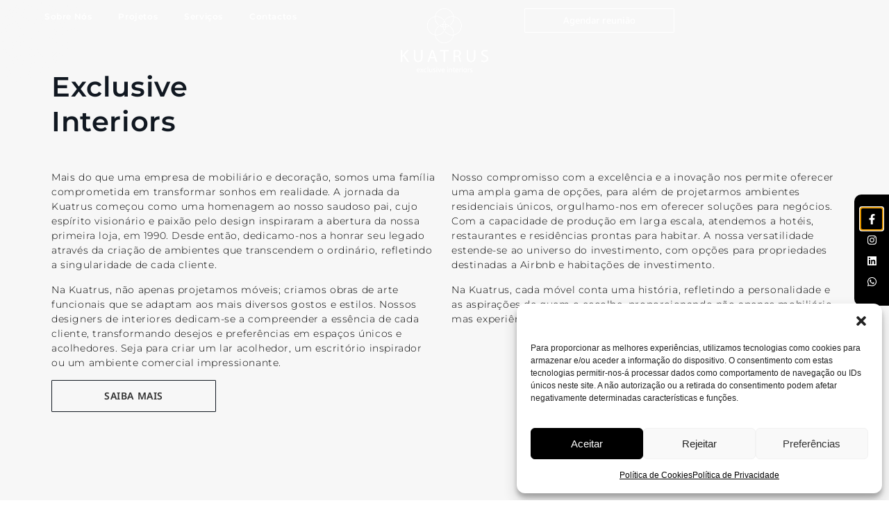

--- FILE ---
content_type: text/html; charset=UTF-8
request_url: https://www.kuatrus.pt/
body_size: 37802
content:
<!doctype html>
<html lang="pt-PT">
<head>
	<meta charset="UTF-8">
	<meta name="viewport" content="width=device-width, initial-scale=1">
	<link rel="profile" href="https://gmpg.org/xfn/11">
	<meta name='robots' content='index, follow, max-image-preview:large, max-snippet:-1, max-video-preview:-1' />

<!-- Google Tag Manager for WordPress by gtm4wp.com -->
<script data-cfasync="false" data-pagespeed-no-defer>
	var gtm4wp_datalayer_name = "dataLayer";
	var dataLayer = dataLayer || [];
</script>
<!-- End Google Tag Manager for WordPress by gtm4wp.com --><!-- Google tag (gtag.js) consent mode dataLayer added by Site Kit -->
<script id="google_gtagjs-js-consent-mode-data-layer">
window.dataLayer = window.dataLayer || [];function gtag(){dataLayer.push(arguments);}
gtag('consent', 'default', {"ad_personalization":"denied","ad_storage":"denied","ad_user_data":"denied","analytics_storage":"denied","functionality_storage":"denied","security_storage":"denied","personalization_storage":"denied","region":["AT","BE","BG","CH","CY","CZ","DE","DK","EE","ES","FI","FR","GB","GR","HR","HU","IE","IS","IT","LI","LT","LU","LV","MT","NL","NO","PL","PT","RO","SE","SI","SK"],"wait_for_update":500});
window._googlesitekitConsentCategoryMap = {"statistics":["analytics_storage"],"marketing":["ad_storage","ad_user_data","ad_personalization"],"functional":["functionality_storage","security_storage"],"preferences":["personalization_storage"]};
window._googlesitekitConsents = {"ad_personalization":"denied","ad_storage":"denied","ad_user_data":"denied","analytics_storage":"denied","functionality_storage":"denied","security_storage":"denied","personalization_storage":"denied","region":["AT","BE","BG","CH","CY","CZ","DE","DK","EE","ES","FI","FR","GB","GR","HR","HU","IE","IS","IT","LI","LT","LU","LV","MT","NL","NO","PL","PT","RO","SE","SI","SK"],"wait_for_update":500};
</script>
<!-- End Google tag (gtag.js) consent mode dataLayer added by Site Kit -->

	<!-- This site is optimized with the Yoast SEO plugin v26.6 - https://yoast.com/wordpress/plugins/seo/ -->
	<title>Kuatrus – Mobiliário, Interiores e Decoração Personalizada</title><link rel="preload" as="style" href="https://fonts.googleapis.com/css2?family=Montserrat:wght@500;700&#038;family=Noto+Sans:wght@300;700&#038;display=swap" /><link rel="stylesheet" href="https://fonts.googleapis.com/css2?family=Montserrat:wght@500;700&#038;family=Noto+Sans:wght@300;700&#038;display=swap" media="print" onload="this.media='all'" /><noscript><link rel="stylesheet" href="https://fonts.googleapis.com/css2?family=Montserrat:wght@500;700&#038;family=Noto+Sans:wght@300;700&#038;display=swap" /></noscript>
	<meta name="description" content="Mais do que uma marca, a Kuatrus é uma referência no design de interiores e mobiliário personalizado. Projetos únicos, feitos à medida de cada cliente." />
	<link rel="canonical" href="https://www.kuatrus.pt/" />
	<meta property="og:locale" content="pt_PT" />
	<meta property="og:type" content="website" />
	<meta property="og:title" content="Kuatrus – Mobiliário, Interiores e Decoração Personalizada" />
	<meta property="og:description" content="Mais do que uma marca, a Kuatrus é uma referência no design de interiores e mobiliário personalizado. Projetos únicos, feitos à medida de cada cliente." />
	<meta property="og:url" content="https://www.kuatrus.pt/" />
	<meta property="og:site_name" content="Kuatrus - exclusive interiores" />
	<meta property="article:modified_time" content="2025-06-04T21:33:08+00:00" />
	<meta property="og:image" content="https://www.kuatrus.pt/wp-content/uploads/2024/10/casado-lago.webp" />
	<meta property="og:image:width" content="1920" />
	<meta property="og:image:height" content="1080" />
	<meta property="og:image:type" content="image/webp" />
	<meta name="twitter:card" content="summary_large_image" />
	<script type="application/ld+json" class="yoast-schema-graph">{"@context":"https://schema.org","@graph":[{"@type":"WebPage","@id":"https://www.kuatrus.pt/","url":"https://www.kuatrus.pt/","name":"Kuatrus – Mobiliário, Interiores e Decoração Personalizada","isPartOf":{"@id":"https://www.kuatrus.pt/#website"},"about":{"@id":"https://www.kuatrus.pt/#organization"},"primaryImageOfPage":{"@id":"https://www.kuatrus.pt/#primaryimage"},"image":{"@id":"https://www.kuatrus.pt/#primaryimage"},"thumbnailUrl":"https://www.kuatrus.pt/wp-content/uploads/2024/10/14.jpg","datePublished":"2024-10-15T10:38:16+00:00","dateModified":"2025-06-04T21:33:08+00:00","description":"Mais do que uma marca, a Kuatrus é uma referência no design de interiores e mobiliário personalizado. Projetos únicos, feitos à medida de cada cliente.","breadcrumb":{"@id":"https://www.kuatrus.pt/#breadcrumb"},"inLanguage":"pt-PT","potentialAction":[{"@type":"ReadAction","target":["https://www.kuatrus.pt/"]}]},{"@type":"ImageObject","inLanguage":"pt-PT","@id":"https://www.kuatrus.pt/#primaryimage","url":"https://www.kuatrus.pt/wp-content/uploads/2024/10/14.jpg","contentUrl":"https://www.kuatrus.pt/wp-content/uploads/2024/10/14.jpg","width":1080,"height":1080,"caption":"Apartamento Refúgio Citadino"},{"@type":"BreadcrumbList","@id":"https://www.kuatrus.pt/#breadcrumb","itemListElement":[{"@type":"ListItem","position":1,"name":"Início"}]},{"@type":"WebSite","@id":"https://www.kuatrus.pt/#website","url":"https://www.kuatrus.pt/","name":"Kuatrus - exclusive interiores","description":"Kuatrus – Mobiliário, Interiores e Decoração Personalizada","publisher":{"@id":"https://www.kuatrus.pt/#organization"},"alternateName":"Kuatrus – Mobiliário, Interiores e Decoração Personalizada","potentialAction":[{"@type":"SearchAction","target":{"@type":"EntryPoint","urlTemplate":"https://www.kuatrus.pt/?s={search_term_string}"},"query-input":{"@type":"PropertyValueSpecification","valueRequired":true,"valueName":"search_term_string"}}],"inLanguage":"pt-PT"},{"@type":"Organization","@id":"https://www.kuatrus.pt/#organization","name":"Kuatrus – Mobiliário, Interiores e Decoração Personalizada","alternateName":"Kuatrus – Mobiliário, Interiores e Decoração Personalizada","url":"https://www.kuatrus.pt/","logo":{"@type":"ImageObject","inLanguage":"pt-PT","@id":"https://www.kuatrus.pt/#/schema/logo/image/","url":"https://www.kuatrus.pt/wp-content/uploads/2025/05/logo_kuatrus.png","contentUrl":"https://www.kuatrus.pt/wp-content/uploads/2025/05/logo_kuatrus.png","width":250,"height":155,"caption":"Kuatrus – Mobiliário, Interiores e Decoração Personalizada"},"image":{"@id":"https://www.kuatrus.pt/#/schema/logo/image/"}}]}</script>
	<!-- / Yoast SEO plugin. -->


<link rel='dns-prefetch' href='//www.googletagmanager.com' />
<link href='https://fonts.gstatic.com' crossorigin rel='preconnect' />
<link rel="alternate" type="application/rss+xml" title="Kuatrus - exclusive interiores &raquo; Feed" href="https://www.kuatrus.pt/feed/" />
<link rel="alternate" type="application/rss+xml" title="Kuatrus - exclusive interiores &raquo; Feed de comentários" href="https://www.kuatrus.pt/comments/feed/" />
<link rel="alternate" title="oEmbed (JSON)" type="application/json+oembed" href="https://www.kuatrus.pt/wp-json/oembed/1.0/embed?url=https%3A%2F%2Fwww.kuatrus.pt%2F" />
<link rel="alternate" title="oEmbed (XML)" type="text/xml+oembed" href="https://www.kuatrus.pt/wp-json/oembed/1.0/embed?url=https%3A%2F%2Fwww.kuatrus.pt%2F&#038;format=xml" />
<style id='wp-img-auto-sizes-contain-inline-css'>
img:is([sizes=auto i],[sizes^="auto," i]){contain-intrinsic-size:3000px 1500px}
/*# sourceURL=wp-img-auto-sizes-contain-inline-css */
</style>
<style id='wp-emoji-styles-inline-css'>

	img.wp-smiley, img.emoji {
		display: inline !important;
		border: none !important;
		box-shadow: none !important;
		height: 1em !important;
		width: 1em !important;
		margin: 0 0.07em !important;
		vertical-align: -0.1em !important;
		background: none !important;
		padding: 0 !important;
	}
/*# sourceURL=wp-emoji-styles-inline-css */
</style>
<style id='global-styles-inline-css'>
:root{--wp--preset--aspect-ratio--square: 1;--wp--preset--aspect-ratio--4-3: 4/3;--wp--preset--aspect-ratio--3-4: 3/4;--wp--preset--aspect-ratio--3-2: 3/2;--wp--preset--aspect-ratio--2-3: 2/3;--wp--preset--aspect-ratio--16-9: 16/9;--wp--preset--aspect-ratio--9-16: 9/16;--wp--preset--color--black: #000000;--wp--preset--color--cyan-bluish-gray: #abb8c3;--wp--preset--color--white: #ffffff;--wp--preset--color--pale-pink: #f78da7;--wp--preset--color--vivid-red: #cf2e2e;--wp--preset--color--luminous-vivid-orange: #ff6900;--wp--preset--color--luminous-vivid-amber: #fcb900;--wp--preset--color--light-green-cyan: #7bdcb5;--wp--preset--color--vivid-green-cyan: #00d084;--wp--preset--color--pale-cyan-blue: #8ed1fc;--wp--preset--color--vivid-cyan-blue: #0693e3;--wp--preset--color--vivid-purple: #9b51e0;--wp--preset--gradient--vivid-cyan-blue-to-vivid-purple: linear-gradient(135deg,rgb(6,147,227) 0%,rgb(155,81,224) 100%);--wp--preset--gradient--light-green-cyan-to-vivid-green-cyan: linear-gradient(135deg,rgb(122,220,180) 0%,rgb(0,208,130) 100%);--wp--preset--gradient--luminous-vivid-amber-to-luminous-vivid-orange: linear-gradient(135deg,rgb(252,185,0) 0%,rgb(255,105,0) 100%);--wp--preset--gradient--luminous-vivid-orange-to-vivid-red: linear-gradient(135deg,rgb(255,105,0) 0%,rgb(207,46,46) 100%);--wp--preset--gradient--very-light-gray-to-cyan-bluish-gray: linear-gradient(135deg,rgb(238,238,238) 0%,rgb(169,184,195) 100%);--wp--preset--gradient--cool-to-warm-spectrum: linear-gradient(135deg,rgb(74,234,220) 0%,rgb(151,120,209) 20%,rgb(207,42,186) 40%,rgb(238,44,130) 60%,rgb(251,105,98) 80%,rgb(254,248,76) 100%);--wp--preset--gradient--blush-light-purple: linear-gradient(135deg,rgb(255,206,236) 0%,rgb(152,150,240) 100%);--wp--preset--gradient--blush-bordeaux: linear-gradient(135deg,rgb(254,205,165) 0%,rgb(254,45,45) 50%,rgb(107,0,62) 100%);--wp--preset--gradient--luminous-dusk: linear-gradient(135deg,rgb(255,203,112) 0%,rgb(199,81,192) 50%,rgb(65,88,208) 100%);--wp--preset--gradient--pale-ocean: linear-gradient(135deg,rgb(255,245,203) 0%,rgb(182,227,212) 50%,rgb(51,167,181) 100%);--wp--preset--gradient--electric-grass: linear-gradient(135deg,rgb(202,248,128) 0%,rgb(113,206,126) 100%);--wp--preset--gradient--midnight: linear-gradient(135deg,rgb(2,3,129) 0%,rgb(40,116,252) 100%);--wp--preset--font-size--small: 13px;--wp--preset--font-size--medium: 20px;--wp--preset--font-size--large: 36px;--wp--preset--font-size--x-large: 42px;--wp--preset--spacing--20: 0.44rem;--wp--preset--spacing--30: 0.67rem;--wp--preset--spacing--40: 1rem;--wp--preset--spacing--50: 1.5rem;--wp--preset--spacing--60: 2.25rem;--wp--preset--spacing--70: 3.38rem;--wp--preset--spacing--80: 5.06rem;--wp--preset--shadow--natural: 6px 6px 9px rgba(0, 0, 0, 0.2);--wp--preset--shadow--deep: 12px 12px 50px rgba(0, 0, 0, 0.4);--wp--preset--shadow--sharp: 6px 6px 0px rgba(0, 0, 0, 0.2);--wp--preset--shadow--outlined: 6px 6px 0px -3px rgb(255, 255, 255), 6px 6px rgb(0, 0, 0);--wp--preset--shadow--crisp: 6px 6px 0px rgb(0, 0, 0);}:root { --wp--style--global--content-size: 800px;--wp--style--global--wide-size: 1200px; }:where(body) { margin: 0; }.wp-site-blocks > .alignleft { float: left; margin-right: 2em; }.wp-site-blocks > .alignright { float: right; margin-left: 2em; }.wp-site-blocks > .aligncenter { justify-content: center; margin-left: auto; margin-right: auto; }:where(.wp-site-blocks) > * { margin-block-start: 24px; margin-block-end: 0; }:where(.wp-site-blocks) > :first-child { margin-block-start: 0; }:where(.wp-site-blocks) > :last-child { margin-block-end: 0; }:root { --wp--style--block-gap: 24px; }:root :where(.is-layout-flow) > :first-child{margin-block-start: 0;}:root :where(.is-layout-flow) > :last-child{margin-block-end: 0;}:root :where(.is-layout-flow) > *{margin-block-start: 24px;margin-block-end: 0;}:root :where(.is-layout-constrained) > :first-child{margin-block-start: 0;}:root :where(.is-layout-constrained) > :last-child{margin-block-end: 0;}:root :where(.is-layout-constrained) > *{margin-block-start: 24px;margin-block-end: 0;}:root :where(.is-layout-flex){gap: 24px;}:root :where(.is-layout-grid){gap: 24px;}.is-layout-flow > .alignleft{float: left;margin-inline-start: 0;margin-inline-end: 2em;}.is-layout-flow > .alignright{float: right;margin-inline-start: 2em;margin-inline-end: 0;}.is-layout-flow > .aligncenter{margin-left: auto !important;margin-right: auto !important;}.is-layout-constrained > .alignleft{float: left;margin-inline-start: 0;margin-inline-end: 2em;}.is-layout-constrained > .alignright{float: right;margin-inline-start: 2em;margin-inline-end: 0;}.is-layout-constrained > .aligncenter{margin-left: auto !important;margin-right: auto !important;}.is-layout-constrained > :where(:not(.alignleft):not(.alignright):not(.alignfull)){max-width: var(--wp--style--global--content-size);margin-left: auto !important;margin-right: auto !important;}.is-layout-constrained > .alignwide{max-width: var(--wp--style--global--wide-size);}body .is-layout-flex{display: flex;}.is-layout-flex{flex-wrap: wrap;align-items: center;}.is-layout-flex > :is(*, div){margin: 0;}body .is-layout-grid{display: grid;}.is-layout-grid > :is(*, div){margin: 0;}body{padding-top: 0px;padding-right: 0px;padding-bottom: 0px;padding-left: 0px;}a:where(:not(.wp-element-button)){text-decoration: underline;}:root :where(.wp-element-button, .wp-block-button__link){background-color: #32373c;border-width: 0;color: #fff;font-family: inherit;font-size: inherit;font-style: inherit;font-weight: inherit;letter-spacing: inherit;line-height: inherit;padding-top: calc(0.667em + 2px);padding-right: calc(1.333em + 2px);padding-bottom: calc(0.667em + 2px);padding-left: calc(1.333em + 2px);text-decoration: none;text-transform: inherit;}.has-black-color{color: var(--wp--preset--color--black) !important;}.has-cyan-bluish-gray-color{color: var(--wp--preset--color--cyan-bluish-gray) !important;}.has-white-color{color: var(--wp--preset--color--white) !important;}.has-pale-pink-color{color: var(--wp--preset--color--pale-pink) !important;}.has-vivid-red-color{color: var(--wp--preset--color--vivid-red) !important;}.has-luminous-vivid-orange-color{color: var(--wp--preset--color--luminous-vivid-orange) !important;}.has-luminous-vivid-amber-color{color: var(--wp--preset--color--luminous-vivid-amber) !important;}.has-light-green-cyan-color{color: var(--wp--preset--color--light-green-cyan) !important;}.has-vivid-green-cyan-color{color: var(--wp--preset--color--vivid-green-cyan) !important;}.has-pale-cyan-blue-color{color: var(--wp--preset--color--pale-cyan-blue) !important;}.has-vivid-cyan-blue-color{color: var(--wp--preset--color--vivid-cyan-blue) !important;}.has-vivid-purple-color{color: var(--wp--preset--color--vivid-purple) !important;}.has-black-background-color{background-color: var(--wp--preset--color--black) !important;}.has-cyan-bluish-gray-background-color{background-color: var(--wp--preset--color--cyan-bluish-gray) !important;}.has-white-background-color{background-color: var(--wp--preset--color--white) !important;}.has-pale-pink-background-color{background-color: var(--wp--preset--color--pale-pink) !important;}.has-vivid-red-background-color{background-color: var(--wp--preset--color--vivid-red) !important;}.has-luminous-vivid-orange-background-color{background-color: var(--wp--preset--color--luminous-vivid-orange) !important;}.has-luminous-vivid-amber-background-color{background-color: var(--wp--preset--color--luminous-vivid-amber) !important;}.has-light-green-cyan-background-color{background-color: var(--wp--preset--color--light-green-cyan) !important;}.has-vivid-green-cyan-background-color{background-color: var(--wp--preset--color--vivid-green-cyan) !important;}.has-pale-cyan-blue-background-color{background-color: var(--wp--preset--color--pale-cyan-blue) !important;}.has-vivid-cyan-blue-background-color{background-color: var(--wp--preset--color--vivid-cyan-blue) !important;}.has-vivid-purple-background-color{background-color: var(--wp--preset--color--vivid-purple) !important;}.has-black-border-color{border-color: var(--wp--preset--color--black) !important;}.has-cyan-bluish-gray-border-color{border-color: var(--wp--preset--color--cyan-bluish-gray) !important;}.has-white-border-color{border-color: var(--wp--preset--color--white) !important;}.has-pale-pink-border-color{border-color: var(--wp--preset--color--pale-pink) !important;}.has-vivid-red-border-color{border-color: var(--wp--preset--color--vivid-red) !important;}.has-luminous-vivid-orange-border-color{border-color: var(--wp--preset--color--luminous-vivid-orange) !important;}.has-luminous-vivid-amber-border-color{border-color: var(--wp--preset--color--luminous-vivid-amber) !important;}.has-light-green-cyan-border-color{border-color: var(--wp--preset--color--light-green-cyan) !important;}.has-vivid-green-cyan-border-color{border-color: var(--wp--preset--color--vivid-green-cyan) !important;}.has-pale-cyan-blue-border-color{border-color: var(--wp--preset--color--pale-cyan-blue) !important;}.has-vivid-cyan-blue-border-color{border-color: var(--wp--preset--color--vivid-cyan-blue) !important;}.has-vivid-purple-border-color{border-color: var(--wp--preset--color--vivid-purple) !important;}.has-vivid-cyan-blue-to-vivid-purple-gradient-background{background: var(--wp--preset--gradient--vivid-cyan-blue-to-vivid-purple) !important;}.has-light-green-cyan-to-vivid-green-cyan-gradient-background{background: var(--wp--preset--gradient--light-green-cyan-to-vivid-green-cyan) !important;}.has-luminous-vivid-amber-to-luminous-vivid-orange-gradient-background{background: var(--wp--preset--gradient--luminous-vivid-amber-to-luminous-vivid-orange) !important;}.has-luminous-vivid-orange-to-vivid-red-gradient-background{background: var(--wp--preset--gradient--luminous-vivid-orange-to-vivid-red) !important;}.has-very-light-gray-to-cyan-bluish-gray-gradient-background{background: var(--wp--preset--gradient--very-light-gray-to-cyan-bluish-gray) !important;}.has-cool-to-warm-spectrum-gradient-background{background: var(--wp--preset--gradient--cool-to-warm-spectrum) !important;}.has-blush-light-purple-gradient-background{background: var(--wp--preset--gradient--blush-light-purple) !important;}.has-blush-bordeaux-gradient-background{background: var(--wp--preset--gradient--blush-bordeaux) !important;}.has-luminous-dusk-gradient-background{background: var(--wp--preset--gradient--luminous-dusk) !important;}.has-pale-ocean-gradient-background{background: var(--wp--preset--gradient--pale-ocean) !important;}.has-electric-grass-gradient-background{background: var(--wp--preset--gradient--electric-grass) !important;}.has-midnight-gradient-background{background: var(--wp--preset--gradient--midnight) !important;}.has-small-font-size{font-size: var(--wp--preset--font-size--small) !important;}.has-medium-font-size{font-size: var(--wp--preset--font-size--medium) !important;}.has-large-font-size{font-size: var(--wp--preset--font-size--large) !important;}.has-x-large-font-size{font-size: var(--wp--preset--font-size--x-large) !important;}
:root :where(.wp-block-pullquote){font-size: 1.5em;line-height: 1.6;}
/*# sourceURL=global-styles-inline-css */
</style>
<link rel='stylesheet' id='sr7css-css' href='//www.kuatrus.pt/wp-content/plugins/revslider/public/css/sr7.css?ver=6.7.34' media='all' />
<link rel='stylesheet' id='cmplz-general-css' href='https://www.kuatrus.pt/wp-content/plugins/complianz-gdpr/assets/css/cookieblocker.min.css?ver=1765896288' media='all' />
<link rel='stylesheet' id='hello-elementor-css' href='https://www.kuatrus.pt/wp-content/themes/hello-elementor/style.min.css?ver=3.4.3' media='all' />
<link rel='stylesheet' id='hello-elementor-theme-style-css' href='https://www.kuatrus.pt/wp-content/themes/hello-elementor/theme.min.css?ver=3.4.3' media='all' />
<link rel='stylesheet' id='hello-elementor-header-footer-css' href='https://www.kuatrus.pt/wp-content/themes/hello-elementor/header-footer.min.css?ver=3.4.3' media='all' />
<link rel='stylesheet' id='elementor-frontend-css' href='https://www.kuatrus.pt/wp-content/plugins/elementor/assets/css/frontend.min.css?ver=3.34.0' media='all' />
<link rel='stylesheet' id='elementor-post-5-css' href='https://www.kuatrus.pt/wp-content/uploads/elementor/css/post-5.css?ver=1768994992' media='all' />
<link rel='stylesheet' id='widget-nav-menu-css' href='https://www.kuatrus.pt/wp-content/plugins/elementor-pro/assets/css/widget-nav-menu.min.css?ver=3.34.0' media='all' />
<link rel='stylesheet' id='widget-image-css' href='https://www.kuatrus.pt/wp-content/plugins/elementor/assets/css/widget-image.min.css?ver=3.34.0' media='all' />
<link rel='stylesheet' id='e-motion-fx-css' href='https://www.kuatrus.pt/wp-content/plugins/elementor-pro/assets/css/modules/motion-fx.min.css?ver=3.34.0' media='all' />
<link rel='stylesheet' id='widget-form-css' href='https://www.kuatrus.pt/wp-content/plugins/elementor-pro/assets/css/widget-form.min.css?ver=3.34.0' media='all' />
<link rel='stylesheet' id='widget-heading-css' href='https://www.kuatrus.pt/wp-content/plugins/elementor/assets/css/widget-heading.min.css?ver=3.34.0' media='all' />
<link rel='stylesheet' id='widget-mega-menu-css' href='https://www.kuatrus.pt/wp-content/plugins/elementor-pro/assets/css/widget-mega-menu.min.css?ver=3.34.0' media='all' />
<link rel='stylesheet' id='widget-social-icons-css' href='https://www.kuatrus.pt/wp-content/plugins/elementor/assets/css/widget-social-icons.min.css?ver=3.34.0' media='all' />
<link rel='stylesheet' id='e-apple-webkit-css' href='https://www.kuatrus.pt/wp-content/plugins/elementor/assets/css/conditionals/apple-webkit.min.css?ver=3.34.0' media='all' />
<link rel='stylesheet' id='e-animation-fadeInRight-css' href='https://www.kuatrus.pt/wp-content/plugins/elementor/assets/lib/animations/styles/fadeInRight.min.css?ver=3.34.0' media='all' />
<link rel='stylesheet' id='e-popup-css' href='https://www.kuatrus.pt/wp-content/plugins/elementor-pro/assets/css/conditionals/popup.min.css?ver=3.34.0' media='all' />
<link rel='stylesheet' id='she-header-style-css' href='https://www.kuatrus.pt/wp-content/plugins/sticky-header-effects-for-elementor/assets/css/she-header-style.css?ver=2.1.6' media='all' />
<link rel='stylesheet' id='widget-video-css' href='https://www.kuatrus.pt/wp-content/plugins/elementor/assets/css/widget-video.min.css?ver=3.34.0' media='all' />
<link rel='stylesheet' id='elementor-post-85-css' href='https://www.kuatrus.pt/wp-content/uploads/elementor/css/post-85.css?ver=1768994994' media='all' />
<link rel='stylesheet' id='elementor-post-17-css' href='https://www.kuatrus.pt/wp-content/uploads/elementor/css/post-17.css?ver=1768994994' media='all' />
<link rel='stylesheet' id='elementor-post-22-css' href='https://www.kuatrus.pt/wp-content/uploads/elementor/css/post-22.css?ver=1768994994' media='all' />
<link rel='stylesheet' id='elementor-post-309-css' href='https://www.kuatrus.pt/wp-content/uploads/elementor/css/post-309.css?ver=1768994994' media='all' />
<style id='rocket-lazyload-inline-css'>
.rll-youtube-player{position:relative;padding-bottom:56.23%;height:0;overflow:hidden;max-width:100%;}.rll-youtube-player:focus-within{outline: 2px solid currentColor;outline-offset: 5px;}.rll-youtube-player iframe{position:absolute;top:0;left:0;width:100%;height:100%;z-index:100;background:0 0}.rll-youtube-player img{bottom:0;display:block;left:0;margin:auto;max-width:100%;width:100%;position:absolute;right:0;top:0;border:none;height:auto;-webkit-transition:.4s all;-moz-transition:.4s all;transition:.4s all}.rll-youtube-player img:hover{-webkit-filter:brightness(75%)}.rll-youtube-player .play{height:100%;width:100%;left:0;top:0;position:absolute;background:url(https://www.kuatrus.pt/wp-content/plugins/wp-rocket/assets/img/youtube.png) no-repeat center;background-color: transparent !important;cursor:pointer;border:none;}.wp-embed-responsive .wp-has-aspect-ratio .rll-youtube-player{position:absolute;padding-bottom:0;width:100%;height:100%;top:0;bottom:0;left:0;right:0}
/*# sourceURL=rocket-lazyload-inline-css */
</style>
<link rel='stylesheet' id='elementor-gf-local-montserrat-css' href='https://www.kuatrus.pt/wp-content/uploads/elementor/google-fonts/css/montserrat.css?ver=1749071294' media='all' />
<link rel='stylesheet' id='elementor-gf-local-notosans-css' href='https://www.kuatrus.pt/wp-content/uploads/elementor/google-fonts/css/notosans.css?ver=1749071301' media='all' />
<link rel='stylesheet' id='elementor-gf-local-onest-css' href='https://www.kuatrus.pt/wp-content/uploads/elementor/google-fonts/css/onest.css?ver=1749071302' media='all' />
<script src="//www.kuatrus.pt/wp-content/plugins/revslider/public/js/libs/tptools.js?ver=6.7.34" id="tp-tools-js" async data-wp-strategy="async"></script>
<script src="//www.kuatrus.pt/wp-content/plugins/revslider/public/js/sr7.js?ver=6.7.34" id="sr7-js" async data-wp-strategy="async"></script>
<script src="https://www.kuatrus.pt/wp-includes/js/jquery/jquery.min.js?ver=3.7.1" id="jquery-core-js"></script>
<script src="https://www.kuatrus.pt/wp-includes/js/jquery/jquery-migrate.min.js?ver=3.4.1" id="jquery-migrate-js"></script>
<script src="https://www.kuatrus.pt/wp-content/plugins/sticky-header-effects-for-elementor/assets/js/she-header.js?ver=2.1.6" id="she-header-js"></script>

<!-- Google tag (gtag.js) snippet added by Site Kit -->
<!-- Google Analytics snippet added by Site Kit -->
<!-- Google Ads snippet added by Site Kit -->
<script src="https://www.googletagmanager.com/gtag/js?id=GT-K4V7RXFJ" id="google_gtagjs-js" async></script>
<script id="google_gtagjs-js-after">
window.dataLayer = window.dataLayer || [];function gtag(){dataLayer.push(arguments);}
gtag("set","linker",{"domains":["www.kuatrus.pt"]});
gtag("js", new Date());
gtag("set", "developer_id.dZTNiMT", true);
gtag("config", "GT-K4V7RXFJ", {"googlesitekit_post_type":"page"});
gtag("config", "AW-17574649340");
 window._googlesitekit = window._googlesitekit || {}; window._googlesitekit.throttledEvents = []; window._googlesitekit.gtagEvent = (name, data) => { var key = JSON.stringify( { name, data } ); if ( !! window._googlesitekit.throttledEvents[ key ] ) { return; } window._googlesitekit.throttledEvents[ key ] = true; setTimeout( () => { delete window._googlesitekit.throttledEvents[ key ]; }, 5 ); gtag( "event", name, { ...data, event_source: "site-kit" } ); }; 
//# sourceURL=google_gtagjs-js-after
</script>
<link rel="https://api.w.org/" href="https://www.kuatrus.pt/wp-json/" /><link rel="alternate" title="JSON" type="application/json" href="https://www.kuatrus.pt/wp-json/wp/v2/pages/85" /><link rel="EditURI" type="application/rsd+xml" title="RSD" href="https://www.kuatrus.pt/xmlrpc.php?rsd" />
<meta name="generator" content="WordPress 6.9" />
<link rel='shortlink' href='https://www.kuatrus.pt/' />
<meta name="generator" content="Site Kit by Google 1.170.0" />			<style>.cmplz-hidden {
					display: none !important;
				}</style>
<!-- Google Tag Manager for WordPress by gtm4wp.com -->
<!-- GTM Container placement set to off -->
<script data-cfasync="false" data-pagespeed-no-defer>
	var dataLayer_content = {"pagePostType":"frontpage","pagePostType2":"single-page","pagePostAuthor":"vcarneiro"};
	dataLayer.push( dataLayer_content );
</script>
<script data-cfasync="false" data-pagespeed-no-defer>
	console.warn && console.warn("[GTM4WP] Google Tag Manager container code placement set to OFF !!!");
	console.warn && console.warn("[GTM4WP] Data layer codes are active but GTM container must be loaded using custom coding !!!");
</script>
<!-- End Google Tag Manager for WordPress by gtm4wp.com --><meta name="generator" content="Elementor 3.34.0; features: e_font_icon_svg, additional_custom_breakpoints; settings: css_print_method-external, google_font-enabled, font_display-swap">
			<style>
				.e-con.e-parent:nth-of-type(n+4):not(.e-lazyloaded):not(.e-no-lazyload),
				.e-con.e-parent:nth-of-type(n+4):not(.e-lazyloaded):not(.e-no-lazyload) * {
					background-image: none !important;
				}
				@media screen and (max-height: 1024px) {
					.e-con.e-parent:nth-of-type(n+3):not(.e-lazyloaded):not(.e-no-lazyload),
					.e-con.e-parent:nth-of-type(n+3):not(.e-lazyloaded):not(.e-no-lazyload) * {
						background-image: none !important;
					}
				}
				@media screen and (max-height: 640px) {
					.e-con.e-parent:nth-of-type(n+2):not(.e-lazyloaded):not(.e-no-lazyload),
					.e-con.e-parent:nth-of-type(n+2):not(.e-lazyloaded):not(.e-no-lazyload) * {
						background-image: none !important;
					}
				}
			</style>
			
<!-- Google Tag Manager snippet added by Site Kit -->
<script>
			( function( w, d, s, l, i ) {
				w[l] = w[l] || [];
				w[l].push( {'gtm.start': new Date().getTime(), event: 'gtm.js'} );
				var f = d.getElementsByTagName( s )[0],
					j = d.createElement( s ), dl = l != 'dataLayer' ? '&l=' + l : '';
				j.async = true;
				j.src = 'https://www.googletagmanager.com/gtm.js?id=' + i + dl;
				f.parentNode.insertBefore( j, f );
			} )( window, document, 'script', 'dataLayer', 'GTM-KQ9KT2L6' );
			
</script>

<!-- End Google Tag Manager snippet added by Site Kit -->
<link rel="preconnect" href="https://fonts.googleapis.com">
<link rel="preconnect" href="https://fonts.gstatic.com/" crossorigin>
<meta name="generator" content="Powered by Slider Revolution 6.7.34 - responsive, Mobile-Friendly Slider Plugin for WordPress with comfortable drag and drop interface." />
<link rel="icon" href="https://www.kuatrus.pt/wp-content/uploads/2024/10/favicon-150x150.webp" sizes="32x32" />
<link rel="icon" href="https://www.kuatrus.pt/wp-content/uploads/2024/10/favicon-300x300.webp" sizes="192x192" />
<link rel="apple-touch-icon" href="https://www.kuatrus.pt/wp-content/uploads/2024/10/favicon-300x300.webp" />
<meta name="msapplication-TileImage" content="https://www.kuatrus.pt/wp-content/uploads/2024/10/favicon-300x300.webp" />
<script>
	window._tpt			??= {};
	window.SR7			??= {};
	_tpt.R				??= {};
	_tpt.R.fonts		??= {};
	_tpt.R.fonts.customFonts??= {};
	SR7.devMode			=  false;
	SR7.F 				??= {};
	SR7.G				??= {};
	SR7.LIB				??= {};
	SR7.E				??= {};
	SR7.E.gAddons		??= {};
	SR7.E.php 			??= {};
	SR7.E.nonce			= '89d1fab39e';
	SR7.E.ajaxurl		= 'https://www.kuatrus.pt/wp-admin/admin-ajax.php';
	SR7.E.resturl		= 'https://www.kuatrus.pt/wp-json/';
	SR7.E.slug_path		= 'revslider/revslider.php';
	SR7.E.slug			= 'revslider';
	SR7.E.plugin_url	= 'https://www.kuatrus.pt/wp-content/plugins/revslider/';
	SR7.E.wp_plugin_url = 'https://www.kuatrus.pt/wp-content/plugins/';
	SR7.E.revision		= '6.7.34';
	SR7.E.fontBaseUrl	= '';
	SR7.G.breakPoints 	= [1240,1024,778,480];
	SR7.E.modules 		= ['module','page','slide','layer','draw','animate','srtools','canvas','defaults','carousel','navigation','media','modifiers','migration'];
	SR7.E.libs 			= ['WEBGL'];
	SR7.E.css 			= ['csslp','cssbtns','cssfilters','cssnav','cssmedia'];
	SR7.E.resources		= {};
	SR7.E.ytnc			= false;
	SR7.JSON			??= {};
/*! Slider Revolution 7.0 - Page Processor */
!function(){"use strict";window.SR7??={},window._tpt??={},SR7.version="Slider Revolution 6.7.16",_tpt.getMobileZoom=()=>_tpt.is_mobile?document.documentElement.clientWidth/window.innerWidth:1,_tpt.getWinDim=function(t){_tpt.screenHeightWithUrlBar??=window.innerHeight;let e=SR7.F?.modal?.visible&&SR7.M[SR7.F.module.getIdByAlias(SR7.F.modal.requested)];_tpt.scrollBar=window.innerWidth!==document.documentElement.clientWidth||e&&window.innerWidth!==e.c.module.clientWidth,_tpt.winW=_tpt.getMobileZoom()*window.innerWidth-(_tpt.scrollBar||"prepare"==t?_tpt.scrollBarW??_tpt.mesureScrollBar():0),_tpt.winH=_tpt.getMobileZoom()*window.innerHeight,_tpt.winWAll=document.documentElement.clientWidth},_tpt.getResponsiveLevel=function(t,e){SR7.M[e];return _tpt.closestGE(t,_tpt.winWAll)},_tpt.mesureScrollBar=function(){let t=document.createElement("div");return t.className="RSscrollbar-measure",t.style.width="100px",t.style.height="100px",t.style.overflow="scroll",t.style.position="absolute",t.style.top="-9999px",document.body.appendChild(t),_tpt.scrollBarW=t.offsetWidth-t.clientWidth,document.body.removeChild(t),_tpt.scrollBarW},_tpt.loadCSS=async function(t,e,s){return s?_tpt.R.fonts.required[e].status=1:(_tpt.R[e]??={},_tpt.R[e].status=1),new Promise(((i,n)=>{if(_tpt.isStylesheetLoaded(t))s?_tpt.R.fonts.required[e].status=2:_tpt.R[e].status=2,i();else{const o=document.createElement("link");o.rel="stylesheet";let l="text",r="css";o["type"]=l+"/"+r,o.href=t,o.onload=()=>{s?_tpt.R.fonts.required[e].status=2:_tpt.R[e].status=2,i()},o.onerror=()=>{s?_tpt.R.fonts.required[e].status=3:_tpt.R[e].status=3,n(new Error(`Failed to load CSS: ${t}`))},document.head.appendChild(o)}}))},_tpt.addContainer=function(t){const{tag:e="div",id:s,class:i,datas:n,textContent:o,iHTML:l}=t,r=document.createElement(e);if(s&&""!==s&&(r.id=s),i&&""!==i&&(r.className=i),n)for(const[t,e]of Object.entries(n))"style"==t?r.style.cssText=e:r.setAttribute(`data-${t}`,e);return o&&(r.textContent=o),l&&(r.innerHTML=l),r},_tpt.collector=function(){return{fragment:new DocumentFragment,add(t){var e=_tpt.addContainer(t);return this.fragment.appendChild(e),e},append(t){t.appendChild(this.fragment)}}},_tpt.isStylesheetLoaded=function(t){let e=t.split("?")[0];return Array.from(document.querySelectorAll('link[rel="stylesheet"], link[rel="preload"]')).some((t=>t.href.split("?")[0]===e))},_tpt.preloader={requests:new Map,preloaderTemplates:new Map,show:function(t,e){if(!e||!t)return;const{type:s,color:i}=e;if(s<0||"off"==s)return;const n=`preloader_${s}`;let o=this.preloaderTemplates.get(n);o||(o=this.build(s,i),this.preloaderTemplates.set(n,o)),this.requests.has(t)||this.requests.set(t,{count:0});const l=this.requests.get(t);clearTimeout(l.timer),l.count++,1===l.count&&(l.timer=setTimeout((()=>{l.preloaderClone=o.cloneNode(!0),l.anim&&l.anim.kill(),void 0!==_tpt.gsap?l.anim=_tpt.gsap.fromTo(l.preloaderClone,1,{opacity:0},{opacity:1}):l.preloaderClone.classList.add("sr7-fade-in"),t.appendChild(l.preloaderClone)}),150))},hide:function(t){if(!this.requests.has(t))return;const e=this.requests.get(t);e.count--,e.count<0&&(e.count=0),e.anim&&e.anim.kill(),0===e.count&&(clearTimeout(e.timer),e.preloaderClone&&(e.preloaderClone.classList.remove("sr7-fade-in"),e.anim=_tpt.gsap.to(e.preloaderClone,.3,{opacity:0,onComplete:function(){e.preloaderClone.remove()}})))},state:function(t){if(!this.requests.has(t))return!1;return this.requests.get(t).count>0},build:(t,e="#ffffff",s="")=>{if(t<0||"off"===t)return null;const i=parseInt(t);if(t="prlt"+i,isNaN(i))return null;if(_tpt.loadCSS(SR7.E.plugin_url+"public/css/preloaders/t"+i+".css","preloader_"+t),isNaN(i)||i<6){const n=`background-color:${e}`,o=1===i||2==i?n:"",l=3===i||4==i?n:"",r=_tpt.collector();["dot1","dot2","bounce1","bounce2","bounce3"].forEach((t=>r.add({tag:"div",class:t,datas:{style:l}})));const d=_tpt.addContainer({tag:"sr7-prl",class:`${t} ${s}`,datas:{style:o}});return r.append(d),d}{let n={};if(7===i){let t;e.startsWith("#")?(t=e.replace("#",""),t=`rgba(${parseInt(t.substring(0,2),16)}, ${parseInt(t.substring(2,4),16)}, ${parseInt(t.substring(4,6),16)}, `):e.startsWith("rgb")&&(t=e.slice(e.indexOf("(")+1,e.lastIndexOf(")")).split(",").map((t=>t.trim())),t=`rgba(${t[0]}, ${t[1]}, ${t[2]}, `),t&&(n.style=`border-top-color: ${t}0.65); border-bottom-color: ${t}0.15); border-left-color: ${t}0.65); border-right-color: ${t}0.15)`)}else 12===i&&(n.style=`background:${e}`);const o=[10,0,4,2,5,9,0,4,4,2][i-6],l=_tpt.collector(),r=l.add({tag:"div",class:"sr7-prl-inner",datas:n});Array.from({length:o}).forEach((()=>r.appendChild(l.add({tag:"span",datas:{style:`background:${e}`}}))));const d=_tpt.addContainer({tag:"sr7-prl",class:`${t} ${s}`});return l.append(d),d}}},SR7.preLoader={show:(t,e)=>{"off"!==(SR7.M[t]?.settings?.pLoader?.type??"off")&&_tpt.preloader.show(e||SR7.M[t].c.module,SR7.M[t]?.settings?.pLoader??{color:"#fff",type:10})},hide:(t,e)=>{"off"!==(SR7.M[t]?.settings?.pLoader?.type??"off")&&_tpt.preloader.hide(e||SR7.M[t].c.module)},state:(t,e)=>_tpt.preloader.state(e||SR7.M[t].c.module)},_tpt.prepareModuleHeight=function(t){window.SR7.M??={},window.SR7.M[t.id]??={},"ignore"==t.googleFont&&(SR7.E.ignoreGoogleFont=!0);let e=window.SR7.M[t.id];if(null==_tpt.scrollBarW&&_tpt.mesureScrollBar(),e.c??={},e.states??={},e.settings??={},e.settings.size??={},t.fixed&&(e.settings.fixed=!0),e.c.module=document.querySelector("sr7-module#"+t.id),e.c.adjuster=e.c.module.getElementsByTagName("sr7-adjuster")[0],e.c.content=e.c.module.getElementsByTagName("sr7-content")[0],"carousel"==t.type&&(e.c.carousel=e.c.content.getElementsByTagName("sr7-carousel")[0]),null==e.c.module||null==e.c.module)return;t.plType&&t.plColor&&(e.settings.pLoader={type:t.plType,color:t.plColor}),void 0===t.plType||"off"===t.plType||SR7.preLoader.state(t.id)&&SR7.preLoader.state(t.id,e.c.module)||SR7.preLoader.show(t.id,e.c.module),_tpt.winW||_tpt.getWinDim("prepare"),_tpt.getWinDim();let s=""+e.c.module.dataset?.modal;"modal"==s||"true"==s||"undefined"!==s&&"false"!==s||(e.settings.size.fullWidth=t.size.fullWidth,e.LEV??=_tpt.getResponsiveLevel(window.SR7.G.breakPoints,t.id),t.vpt=_tpt.fillArray(t.vpt,5),e.settings.vPort=t.vpt[e.LEV],void 0!==t.el&&"720"==t.el[4]&&t.gh[4]!==t.el[4]&&"960"==t.el[3]&&t.gh[3]!==t.el[3]&&"768"==t.el[2]&&t.gh[2]!==t.el[2]&&delete t.el,e.settings.size.height=null==t.el||null==t.el[e.LEV]||0==t.el[e.LEV]||"auto"==t.el[e.LEV]?_tpt.fillArray(t.gh,5,-1):_tpt.fillArray(t.el,5,-1),e.settings.size.width=_tpt.fillArray(t.gw,5,-1),e.settings.size.minHeight=_tpt.fillArray(t.mh??[0],5,-1),e.cacheSize={fullWidth:e.settings.size?.fullWidth,fullHeight:e.settings.size?.fullHeight},void 0!==t.off&&(t.off?.t&&(e.settings.size.m??={})&&(e.settings.size.m.t=t.off.t),t.off?.b&&(e.settings.size.m??={})&&(e.settings.size.m.b=t.off.b),t.off?.l&&(e.settings.size.p??={})&&(e.settings.size.p.l=t.off.l),t.off?.r&&(e.settings.size.p??={})&&(e.settings.size.p.r=t.off.r),e.offsetPrepared=!0),_tpt.updatePMHeight(t.id,t,!0))},_tpt.updatePMHeight=(t,e,s)=>{let i=SR7.M[t];var n=i.settings.size.fullWidth?_tpt.winW:i.c.module.parentNode.offsetWidth;n=0===n||isNaN(n)?_tpt.winW:n;let o=i.settings.size.width[i.LEV]||i.settings.size.width[i.LEV++]||i.settings.size.width[i.LEV--]||n,l=i.settings.size.height[i.LEV]||i.settings.size.height[i.LEV++]||i.settings.size.height[i.LEV--]||0,r=i.settings.size.minHeight[i.LEV]||i.settings.size.minHeight[i.LEV++]||i.settings.size.minHeight[i.LEV--]||0;if(l="auto"==l?0:l,l=parseInt(l),"carousel"!==e.type&&(n-=parseInt(e.onw??0)||0),i.MP=!i.settings.size.fullWidth&&n<o||_tpt.winW<o?Math.min(1,n/o):1,e.size.fullScreen||e.size.fullHeight){let t=parseInt(e.fho)||0,s=(""+e.fho).indexOf("%")>-1;e.newh=_tpt.winH-(s?_tpt.winH*t/100:t)}else e.newh=i.MP*Math.max(l,r);if(e.newh+=(parseInt(e.onh??0)||0)+(parseInt(e.carousel?.pt)||0)+(parseInt(e.carousel?.pb)||0),void 0!==e.slideduration&&(e.newh=Math.max(e.newh,parseInt(e.slideduration)/3)),e.shdw&&_tpt.buildShadow(e.id,e),i.c.adjuster.style.height=e.newh+"px",i.c.module.style.height=e.newh+"px",i.c.content.style.height=e.newh+"px",i.states.heightPrepared=!0,i.dims??={},i.dims.moduleRect=i.c.module.getBoundingClientRect(),i.c.content.style.left="-"+i.dims.moduleRect.left+"px",!i.settings.size.fullWidth)return s&&requestAnimationFrame((()=>{n!==i.c.module.parentNode.offsetWidth&&_tpt.updatePMHeight(e.id,e)})),void _tpt.bgStyle(e.id,e,window.innerWidth==_tpt.winW,!0);_tpt.bgStyle(e.id,e,window.innerWidth==_tpt.winW,!0),requestAnimationFrame((function(){s&&requestAnimationFrame((()=>{n!==i.c.module.parentNode.offsetWidth&&_tpt.updatePMHeight(e.id,e)}))})),i.earlyResizerFunction||(i.earlyResizerFunction=function(){requestAnimationFrame((function(){_tpt.getWinDim(),_tpt.moduleDefaults(e.id,e),_tpt.updateSlideBg(t,!0)}))},window.addEventListener("resize",i.earlyResizerFunction))},_tpt.buildShadow=function(t,e){let s=SR7.M[t];null==s.c.shadow&&(s.c.shadow=document.createElement("sr7-module-shadow"),s.c.shadow.classList.add("sr7-shdw-"+e.shdw),s.c.content.appendChild(s.c.shadow))},_tpt.bgStyle=async(t,e,s,i,n)=>{const o=SR7.M[t];if((e=e??o.settings).fixed&&!o.c.module.classList.contains("sr7-top-fixed")&&(o.c.module.classList.add("sr7-top-fixed"),o.c.module.style.position="fixed",o.c.module.style.width="100%",o.c.module.style.top="0px",o.c.module.style.left="0px",o.c.module.style.pointerEvents="none",o.c.module.style.zIndex=5e3,o.c.content.style.pointerEvents="none"),null==o.c.bgcanvas){let t=document.createElement("sr7-module-bg"),l=!1;if("string"==typeof e?.bg?.color&&e?.bg?.color.includes("{"))if(_tpt.gradient&&_tpt.gsap)e.bg.color=_tpt.gradient.convert(e.bg.color);else try{let t=JSON.parse(e.bg.color);(t?.orig||t?.string)&&(e.bg.color=JSON.parse(e.bg.color))}catch(t){return}let r="string"==typeof e?.bg?.color?e?.bg?.color||"transparent":e?.bg?.color?.string??e?.bg?.color?.orig??e?.bg?.color?.color??"transparent";if(t.style["background"+(String(r).includes("grad")?"":"Color")]=r,("transparent"!==r||n)&&(l=!0),o.offsetPrepared&&(t.style.visibility="hidden"),e?.bg?.image?.src&&(t.style.backgroundImage=`url(${e?.bg?.image.src})`,t.style.backgroundSize=""==(e.bg.image?.size??"")?"cover":e.bg.image.size,t.style.backgroundPosition=e.bg.image.position,t.style.backgroundRepeat=""==e.bg.image.repeat||null==e.bg.image.repeat?"no-repeat":e.bg.image.repeat,l=!0),!l)return;o.c.bgcanvas=t,e.size.fullWidth?t.style.width=_tpt.winW-(s&&_tpt.winH<document.body.offsetHeight?_tpt.scrollBarW:0)+"px":i&&(t.style.width=o.c.module.offsetWidth+"px"),e.sbt?.use?o.c.content.appendChild(o.c.bgcanvas):o.c.module.appendChild(o.c.bgcanvas)}o.c.bgcanvas.style.height=void 0!==e.newh?e.newh+"px":("carousel"==e.type?o.dims.module.h:o.dims.content.h)+"px",o.c.bgcanvas.style.left=!s&&e.sbt?.use||o.c.bgcanvas.closest("SR7-CONTENT")?"0px":"-"+(o?.dims?.moduleRect?.left??0)+"px"},_tpt.updateSlideBg=function(t,e){const s=SR7.M[t];let i=s.settings;s?.c?.bgcanvas&&(i.size.fullWidth?s.c.bgcanvas.style.width=_tpt.winW-(e&&_tpt.winH<document.body.offsetHeight?_tpt.scrollBarW:0)+"px":preparing&&(s.c.bgcanvas.style.width=s.c.module.offsetWidth+"px"))},_tpt.moduleDefaults=(t,e)=>{let s=SR7.M[t];null!=s&&null!=s.c&&null!=s.c.module&&(s.dims??={},s.dims.moduleRect=s.c.module.getBoundingClientRect(),s.c.content.style.left="-"+s.dims.moduleRect.left+"px",s.c.content.style.width=_tpt.winW-_tpt.scrollBarW+"px","carousel"==e.type&&(s.c.module.style.overflow="visible"),_tpt.bgStyle(t,e,window.innerWidth==_tpt.winW))},_tpt.getOffset=t=>{var e=t.getBoundingClientRect(),s=window.pageXOffset||document.documentElement.scrollLeft,i=window.pageYOffset||document.documentElement.scrollTop;return{top:e.top+i,left:e.left+s}},_tpt.fillArray=function(t,e){let s,i;t=Array.isArray(t)?t:[t];let n=Array(e),o=t.length;for(i=0;i<t.length;i++)n[i+(e-o)]=t[i],null==s&&"#"!==t[i]&&(s=t[i]);for(let t=0;t<e;t++)void 0!==n[t]&&"#"!=n[t]||(n[t]=s),s=n[t];return n},_tpt.closestGE=function(t,e){let s=Number.MAX_VALUE,i=-1;for(let n=0;n<t.length;n++)t[n]-1>=e&&t[n]-1-e<s&&(s=t[n]-1-e,i=n);return++i}}();</script>
		<style id="wp-custom-css">
			/* Mantém o cursor padrão */
body {
    cursor: auto;
}

/* Efeito de luz */
.cursor-light {
    position: fixed;
    top: 0;
    left: 0;
    width: 350px; /* Ajuste o tamanho conforme necessário */
    height: 350px; /* Ajuste o tamanho conforme necessário */
    background: radial-gradient(circle, rgba(255, 255, 255, 0.5) 5%, rgba(255, 255, 255, 0) 50%);
    border-radius: 50%;
    pointer-events: none;
    z-index: 9999;
    transform: translate(-50%, -50%);
    transition: transform 0.1s ease-out, opacity 0.2s ease-out;
    opacity: 0.2;
}
.grecaptcha-badge {
    visibility: hidden !important;
}		</style>
		<noscript><style id="rocket-lazyload-nojs-css">.rll-youtube-player, [data-lazy-src]{display:none !important;}</style></noscript></head>
<body data-rsssl=1 class="home wp-singular page-template page-template-elementor_header_footer page page-id-85 wp-custom-logo wp-embed-responsive wp-theme-hello-elementor hello-elementor-default elementor-default elementor-template-full-width elementor-kit-5 elementor-page elementor-page-85">

		<!-- Google Tag Manager (noscript) snippet added by Site Kit -->
		<noscript>
			<iframe src="https://www.googletagmanager.com/ns.html?id=GTM-KQ9KT2L6" height="0" width="0" style="display:none;visibility:hidden"></iframe>
		</noscript>
		<!-- End Google Tag Manager (noscript) snippet added by Site Kit -->
		<script>
document.addEventListener("DOMContentLoaded", function() {
    // Cria o elemento para o efeito de luz
    var cursorLight = document.createElement('div');
    cursorLight.classList.add('cursor-light');
    document.body.appendChild(cursorLight);

    // Atualiza a posição do efeito de luz com base no movimento do mouse
    document.addEventListener('mousemove', function(e) {
        cursorLight.style.left = e.clientX + 'px';
        cursorLight.style.top = e.clientY + 'px';
    });

    // Controla a visibilidade da luz ao entrar e sair da janela
    document.addEventListener('mouseleave', function() {
        cursorLight.style.opacity = '0';
    });

    document.addEventListener('mouseenter', function() {
        cursorLight.style.opacity = '0.8';
    });
});


</script>

<a class="skip-link screen-reader-text" href="#content">Pular para o conteúdo</a>

		<header data-elementor-type="header" data-elementor-id="17" class="elementor elementor-17 elementor-location-header" data-elementor-post-type="elementor_library">
			<div class="elementor-element elementor-element-710d9b9 e-con-full elementor-hidden-mobile she-header-yes she-header-transparent-yes e-flex e-con e-parent" data-id="710d9b9" data-element_type="container" data-settings="{&quot;background_background&quot;:&quot;classic&quot;,&quot;background_motion_fx_motion_fx_scrolling&quot;:&quot;yes&quot;,&quot;background_motion_fx_opacity_effect&quot;:&quot;yes&quot;,&quot;background_motion_fx_opacity_level&quot;:{&quot;unit&quot;:&quot;px&quot;,&quot;size&quot;:1,&quot;sizes&quot;:[]},&quot;background_motion_fx_opacity_range&quot;:{&quot;unit&quot;:&quot;%&quot;,&quot;size&quot;:&quot;&quot;,&quot;sizes&quot;:{&quot;start&quot;:17,&quot;end&quot;:17}},&quot;transparent&quot;:&quot;yes&quot;,&quot;transparent_header_show&quot;:&quot;yes&quot;,&quot;background_show&quot;:&quot;yes&quot;,&quot;background&quot;:&quot;#000000C7&quot;,&quot;scroll_distance&quot;:{&quot;unit&quot;:&quot;px&quot;,&quot;size&quot;:20,&quot;sizes&quot;:[]},&quot;shrink_header&quot;:&quot;yes&quot;,&quot;custom_height_header&quot;:{&quot;unit&quot;:&quot;px&quot;,&quot;size&quot;:100,&quot;sizes&quot;:[]},&quot;background_motion_fx_opacity_direction&quot;:&quot;out-in&quot;,&quot;background_motion_fx_devices&quot;:[&quot;desktop&quot;,&quot;tablet&quot;,&quot;mobile&quot;],&quot;transparent_on&quot;:[&quot;desktop&quot;,&quot;tablet&quot;,&quot;mobile&quot;],&quot;scroll_distance_tablet&quot;:{&quot;unit&quot;:&quot;px&quot;,&quot;size&quot;:&quot;&quot;,&quot;sizes&quot;:[]},&quot;scroll_distance_mobile&quot;:{&quot;unit&quot;:&quot;px&quot;,&quot;size&quot;:&quot;&quot;,&quot;sizes&quot;:[]},&quot;she_offset_top&quot;:{&quot;unit&quot;:&quot;px&quot;,&quot;size&quot;:0,&quot;sizes&quot;:[]},&quot;she_offset_top_tablet&quot;:{&quot;unit&quot;:&quot;px&quot;,&quot;size&quot;:&quot;&quot;,&quot;sizes&quot;:[]},&quot;she_offset_top_mobile&quot;:{&quot;unit&quot;:&quot;px&quot;,&quot;size&quot;:&quot;&quot;,&quot;sizes&quot;:[]},&quot;she_width&quot;:{&quot;unit&quot;:&quot;%&quot;,&quot;size&quot;:100,&quot;sizes&quot;:[]},&quot;she_width_tablet&quot;:{&quot;unit&quot;:&quot;px&quot;,&quot;size&quot;:&quot;&quot;,&quot;sizes&quot;:[]},&quot;she_width_mobile&quot;:{&quot;unit&quot;:&quot;px&quot;,&quot;size&quot;:&quot;&quot;,&quot;sizes&quot;:[]},&quot;she_padding&quot;:{&quot;unit&quot;:&quot;px&quot;,&quot;top&quot;:0,&quot;right&quot;:&quot;&quot;,&quot;bottom&quot;:0,&quot;left&quot;:&quot;&quot;,&quot;isLinked&quot;:true},&quot;she_padding_tablet&quot;:{&quot;unit&quot;:&quot;px&quot;,&quot;top&quot;:&quot;&quot;,&quot;right&quot;:&quot;&quot;,&quot;bottom&quot;:&quot;&quot;,&quot;left&quot;:&quot;&quot;,&quot;isLinked&quot;:true},&quot;she_padding_mobile&quot;:{&quot;unit&quot;:&quot;px&quot;,&quot;top&quot;:&quot;&quot;,&quot;right&quot;:&quot;&quot;,&quot;bottom&quot;:&quot;&quot;,&quot;left&quot;:&quot;&quot;,&quot;isLinked&quot;:true},&quot;custom_height_header_tablet&quot;:{&quot;unit&quot;:&quot;px&quot;,&quot;size&quot;:&quot;&quot;,&quot;sizes&quot;:[]},&quot;custom_height_header_mobile&quot;:{&quot;unit&quot;:&quot;px&quot;,&quot;size&quot;:&quot;&quot;,&quot;sizes&quot;:[]}}">
		<div class="elementor-element elementor-element-53b7b86 e-con-full e-flex e-con e-child" data-id="53b7b86" data-element_type="container">
				<div class="elementor-element elementor-element-19495a4 elementor-nav-menu--dropdown-none elementor-nav-menu__align-start elementor-widget elementor-widget-nav-menu" data-id="19495a4" data-element_type="widget" data-settings="{&quot;layout&quot;:&quot;horizontal&quot;,&quot;submenu_icon&quot;:{&quot;value&quot;:&quot;&lt;svg aria-hidden=\&quot;true\&quot; class=\&quot;e-font-icon-svg e-fas-caret-down\&quot; viewBox=\&quot;0 0 320 512\&quot; xmlns=\&quot;http:\/\/www.w3.org\/2000\/svg\&quot;&gt;&lt;path d=\&quot;M31.3 192h257.3c17.8 0 26.7 21.5 14.1 34.1L174.1 354.8c-7.8 7.8-20.5 7.8-28.3 0L17.2 226.1C4.6 213.5 13.5 192 31.3 192z\&quot;&gt;&lt;\/path&gt;&lt;\/svg&gt;&quot;,&quot;library&quot;:&quot;fa-solid&quot;}}" data-widget_type="nav-menu.default">
				<div class="elementor-widget-container">
								<nav aria-label="Menu" class="elementor-nav-menu--main elementor-nav-menu__container elementor-nav-menu--layout-horizontal e--pointer-underline e--animation-fade">
				<ul id="menu-1-19495a4" class="elementor-nav-menu"><li class="menu-item menu-item-type-post_type menu-item-object-page menu-item-118"><a href="https://www.kuatrus.pt/sobre-nos/" class="elementor-item">Sobre Nós</a></li>
<li class="menu-item menu-item-type-post_type menu-item-object-page menu-item-168"><a href="https://www.kuatrus.pt/projetos/" class="elementor-item">Projetos</a></li>
<li class="menu-item menu-item-type-post_type menu-item-object-page menu-item-357"><a href="https://www.kuatrus.pt/servicos/" class="elementor-item">Serviços</a></li>
<li class="menu-item menu-item-type-post_type menu-item-object-page menu-item-200"><a href="https://www.kuatrus.pt/contactos/" class="elementor-item">Contactos</a></li>
</ul>			</nav>
						<nav class="elementor-nav-menu--dropdown elementor-nav-menu__container" aria-hidden="true">
				<ul id="menu-2-19495a4" class="elementor-nav-menu"><li class="menu-item menu-item-type-post_type menu-item-object-page menu-item-118"><a href="https://www.kuatrus.pt/sobre-nos/" class="elementor-item" tabindex="-1">Sobre Nós</a></li>
<li class="menu-item menu-item-type-post_type menu-item-object-page menu-item-168"><a href="https://www.kuatrus.pt/projetos/" class="elementor-item" tabindex="-1">Projetos</a></li>
<li class="menu-item menu-item-type-post_type menu-item-object-page menu-item-357"><a href="https://www.kuatrus.pt/servicos/" class="elementor-item" tabindex="-1">Serviços</a></li>
<li class="menu-item menu-item-type-post_type menu-item-object-page menu-item-200"><a href="https://www.kuatrus.pt/contactos/" class="elementor-item" tabindex="-1">Contactos</a></li>
</ul>			</nav>
						</div>
				</div>
				</div>
		<div class="elementor-element elementor-element-2f1f451 e-con-full e-flex e-con e-child" data-id="2f1f451" data-element_type="container">
				<div class="elementor-element elementor-element-5302b13 elementor-widget elementor-widget-theme-site-logo elementor-widget-image" data-id="5302b13" data-element_type="widget" data-widget_type="theme-site-logo.default">
				<div class="elementor-widget-container">
											<a href="https://www.kuatrus.pt">
			<img width="250" height="182" src="data:image/svg+xml,%3Csvg%20xmlns='http://www.w3.org/2000/svg'%20viewBox='0%200%20250%20182'%3E%3C/svg%3E" class="attachment-full size-full wp-image-54" alt="" data-lazy-src="https://www.kuatrus.pt/wp-content/uploads/2024/10/logo_kuatrus_white-1.webp" /><noscript><img width="250" height="182" src="https://www.kuatrus.pt/wp-content/uploads/2024/10/logo_kuatrus_white-1.webp" class="attachment-full size-full wp-image-54" alt="" /></noscript>				</a>
											</div>
				</div>
				</div>
		<div class="elementor-element elementor-element-1fe26ef e-con-full e-flex e-con e-child" data-id="1fe26ef" data-element_type="container">
				<div class="elementor-element elementor-element-a0735a8 elementor-align-right elementor-widget elementor-widget-button" data-id="a0735a8" data-element_type="widget" data-widget_type="button.default">
				<div class="elementor-widget-container">
									<div class="elementor-button-wrapper">
					<a class="elementor-button elementor-button-link elementor-size-sm" href="#elementor-action%3Aaction%3Dpopup%3Aopen%26settings%3DeyJpZCI6IjEyMyIsInRvZ2dsZSI6ZmFsc2V9">
						<span class="elementor-button-content-wrapper">
									<span class="elementor-button-text">Agendar reunião</span>
					</span>
					</a>
				</div>
								</div>
				</div>
				</div>
				</div>
		<div class="elementor-element elementor-element-a881b33 elementor-hidden-desktop elementor-hidden-tablet e-flex e-con-boxed e-con e-parent" data-id="a881b33" data-element_type="container" data-settings="{&quot;background_background&quot;:&quot;classic&quot;}">
					<div class="e-con-inner">
		<div class="elementor-element elementor-element-1d4b5b6 e-con-full e-flex e-con e-child" data-id="1d4b5b6" data-element_type="container">
				<div class="elementor-element elementor-element-47fbfee elementor-widget elementor-widget-theme-site-logo elementor-widget-image" data-id="47fbfee" data-element_type="widget" data-widget_type="theme-site-logo.default">
				<div class="elementor-widget-container">
											<a href="https://www.kuatrus.pt">
			<img width="250" height="182" src="data:image/svg+xml,%3Csvg%20xmlns='http://www.w3.org/2000/svg'%20viewBox='0%200%20250%20182'%3E%3C/svg%3E" class="attachment-full size-full wp-image-54" alt="" data-lazy-src="https://www.kuatrus.pt/wp-content/uploads/2024/10/logo_kuatrus_white-1.webp" /><noscript><img width="250" height="182" src="https://www.kuatrus.pt/wp-content/uploads/2024/10/logo_kuatrus_white-1.webp" class="attachment-full size-full wp-image-54" alt="" /></noscript>				</a>
											</div>
				</div>
				</div>
		<div class="elementor-element elementor-element-144a834 e-con-full e-flex e-con e-child" data-id="144a834" data-element_type="container">
				<div class="elementor-element elementor-element-4393002 elementor-view-default elementor-widget elementor-widget-icon" data-id="4393002" data-element_type="widget" data-widget_type="icon.default">
				<div class="elementor-widget-container">
							<div class="elementor-icon-wrapper">
			<a class="elementor-icon" href="#elementor-action%3Aaction%3Dpopup%3Aopen%26settings%3DeyJpZCI6IjEwNTIiLCJ0b2dnbGUiOmZhbHNlfQ%3D%3D">
			<svg aria-hidden="true" class="e-font-icon-svg e-fas-bars" viewBox="0 0 448 512" xmlns="http://www.w3.org/2000/svg"><path d="M16 132h416c8.837 0 16-7.163 16-16V76c0-8.837-7.163-16-16-16H16C7.163 60 0 67.163 0 76v40c0 8.837 7.163 16 16 16zm0 160h416c8.837 0 16-7.163 16-16v-40c0-8.837-7.163-16-16-16H16c-8.837 0-16 7.163-16 16v40c0 8.837 7.163 16 16 16zm0 160h416c8.837 0 16-7.163 16-16v-40c0-8.837-7.163-16-16-16H16c-8.837 0-16 7.163-16 16v40c0 8.837 7.163 16 16 16z"></path></svg>			</a>
		</div>
						</div>
				</div>
				</div>
					</div>
				</div>
				</header>
				<div data-elementor-type="wp-page" data-elementor-id="85" class="elementor elementor-85" data-elementor-post-type="page">
				<div class="elementor-element elementor-element-7873ca0 e-con-full e-flex e-con e-parent" data-id="7873ca0" data-element_type="container">
				<div class="elementor-element elementor-element-ecf8502 elementor-widget elementor-widget-slider_revolution" data-id="ecf8502" data-element_type="widget" data-widget_type="slider_revolution.default">
				<div class="elementor-widget-container">
					
		<div class="wp-block-themepunch-revslider">
				<p class="rs-p-wp-fix"></p>
				<sr7-module data-alias="winery-timeline-slider-1" data-id="2" id="SR7_2_1" class="rs-respect-topbar rs-ov-hidden" data-version="6.7.34">
					<sr7-adjuster></sr7-adjuster>
					<sr7-content>
						<sr7-slide id="SR7_2_1-3" data-key="3">
							<sr7-bg id="SR7_2_1-3-34" class="sr7-layer"><noscript><img decoding="async" src="https://www.kuatrus.pt/wp-content/uploads/2024/10/13-sala-05.webp" alt="" title="13-sala-05"></noscript></sr7-bg>
							<sr7-txt id="SR7_2_1-3-8" class="sr7-layer">NOVIDADE</sr7-txt>
							<sr7-txt id="SR7_2_1-3-9" class="sr7-layer">Mais do que uma empresa de mobiliário e decoração, somos uma família comprometida em transformar sonhos em realidade. </sr7-txt>
							<a id="SR7_2_1-3-10" class="sr7-layer" href="https://www.kuatrus.pt/projetos/" target="_blank" rel="noopener">ver mais</a>
						</sr7-slide>
						<sr7-slide id="SR7_2_1-11" data-key="11">
							<sr7-bg id="SR7_2_1-11-34" class="sr7-layer"><noscript><img decoding="async" src="https://www.kuatrus.pt/wp-content/uploads/2024/10/casado-lago.webp" alt="" title="casado lago"></noscript></sr7-bg>
							<sr7-txt id="SR7_2_1-11-8" class="sr7-layer">NOVIDADE</sr7-txt>
							<sr7-txt id="SR7_2_1-11-9" class="sr7-layer">Mais do que uma empresa de mobiliário e decoração, somos uma família comprometida em transformar sonhos em realidade. </sr7-txt>
							<a id="SR7_2_1-11-10" class="sr7-layer" href="https://www.kuatrus.pt/projetos/" target="_blank" rel="noopener">ver mais</a>
						</sr7-slide>
						<sr7-slide id="SR7_2_1-12" data-key="12">
							<sr7-bg id="SR7_2_1-12-34" class="sr7-layer"><noscript><img decoding="async" src="https://www.kuatrus.pt/wp-content/uploads/2024/10/refugio.webp" alt="" title="refugio"></noscript></sr7-bg>
							<sr7-txt id="SR7_2_1-12-8" class="sr7-layer">NOVIDADE</sr7-txt>
							<sr7-txt id="SR7_2_1-12-9" class="sr7-layer">Mais do que uma empresa de mobiliário e decoração, somos uma família comprometida em transformar sonhos em realidade. </sr7-txt>
							<a id="SR7_2_1-12-10" class="sr7-layer" href="https://www.kuatrus.pt/projetos/" target="_blank" rel="noopener">ver mais</a>
						</sr7-slide>
						<sr7-slide id="SR7_2_1-10" data-key="10">
						</sr7-slide>
					</sr7-content>
					<image_lists style="display:none">
						<img data-src="//www.kuatrus.pt/wp-content/uploads/2024/10/13-sala-05.webp" data-libid="38" data-lib="medialibrary" title="13-sala-05" width="0" height="0" data-dbsrc="Ly93d3cua3VhdHJ1cy5wdC93cC1jb250ZW50L3VwbG9hZHMvMjAyNC8xMC8xMy1zYWxhLTA1LndlYnA="/>
						<img data-src="//www.kuatrus.pt/wp-content/uploads/2024/10/casado-lago.webp" data-libid="39" data-lib="medialibrary" title="casado lago" width="0" height="0" data-dbsrc="Ly93d3cua3VhdHJ1cy5wdC93cC1jb250ZW50L3VwbG9hZHMvMjAyNC8xMC9jYXNhZG8tbGFnby53ZWJw"/>
						<img loading="lazy" data-src="//www.kuatrus.pt/wp-content/uploads/2024/10/refugio.webp" data-libid="40" data-lib="medialibrary" title="refugio" width="0" height="0" data-dbsrc="Ly93d3cua3VhdHJ1cy5wdC93cC1jb250ZW50L3VwbG9hZHMvMjAyNC8xMC9yZWZ1Z2lvLndlYnA="/>
					</image_lists>
				</sr7-module>
				<script>
					SR7.PMH ??={}; SR7.PMH["SR7_2_1"] = {cn:100,state:false,fn: function() { if (_tpt!==undefined && _tpt.prepareModuleHeight !== undefined) {  _tpt.prepareModuleHeight({id:"SR7_2_1",el:[900,900,768,960,720],type:'standard',shdw:'0',gh:[900,900,768,960,720],gw:[1240,1240,1024,778,480],vpt:['200px&#039;,&#039;200px&#039;,&#039;200px&#039;,&#039;200px&#039;,&#039;200px'],size:{fullWidth:true, fullHeight:true},fho:'#masthead,',mh:'0',onh:0,onw:0,bg:{color:'{"orig":"transparent","type":"solid","string":"transparent"}'}});   SR7.PMH["SR7_2_1"].state=true;} else if(SR7.PMH["SR7_2_1"].cn-->0)	setTimeout( SR7.PMH["SR7_2_1"].fn,19);}};SR7.PMH["SR7_2_1" ].fn();
				</script>
</div>

						</div>
				</div>
				</div>
		<div class="elementor-element elementor-element-f34ea25 e-con-full e-flex e-con e-parent" data-id="f34ea25" data-element_type="container" data-settings="{&quot;background_background&quot;:&quot;classic&quot;}">
		<div class="elementor-element elementor-element-1a1895a e-con-full e-flex e-con e-child" data-id="1a1895a" data-element_type="container">
				<div class="elementor-element elementor-element-6f7e26f elementor-widget elementor-widget-heading" data-id="6f7e26f" data-element_type="widget" data-widget_type="heading.default">
				<div class="elementor-widget-container">
					<h2 class="elementor-heading-title elementor-size-default">Exclusive<br>
Interiors</h2>				</div>
				</div>
				</div>
		<div class="elementor-element elementor-element-75b5595 e-con-full e-flex e-con e-child" data-id="75b5595" data-element_type="container">
				</div>
				</div>
		<div class="elementor-element elementor-element-c72b7a8 e-con-full e-flex e-con e-parent" data-id="c72b7a8" data-element_type="container" data-settings="{&quot;background_background&quot;:&quot;classic&quot;}">
		<div class="elementor-element elementor-element-52b3c0f e-con-full e-flex e-con e-child" data-id="52b3c0f" data-element_type="container">
				<div class="elementor-element elementor-element-ec72da7 elementor-widget elementor-widget-text-editor" data-id="ec72da7" data-element_type="widget" data-widget_type="text-editor.default">
				<div class="elementor-widget-container">
									<p>Mais do que uma empresa de mobiliário e decoração, somos uma família comprometida em transformar sonhos em realidade. A jornada da Kuatrus começou como uma homenagem ao nosso saudoso pai, cujo espírito visionário e paixão pelo design inspiraram a abertura da nossa primeira loja, em 1990. Desde então, dedicamo-nos a honrar seu legado através da criação de ambientes que transcendem o ordinário, refletindo a singularidade de cada cliente.</p><p>Na Kuatrus, não apenas projetamos móveis; criamos obras de arte funcionais que se adaptam aos mais diversos gostos e estilos. Nossos designers de interiores dedicam-se a compreender a essência de cada cliente, transformando desejos e preferências em espaços únicos e acolhedores. Seja para criar um lar acolhedor, um escritório inspirador ou um ambiente comercial impressionante.</p>								</div>
				</div>
				<div class="elementor-element elementor-element-2e4719c elementor-align-left elementor-widget elementor-widget-button" data-id="2e4719c" data-element_type="widget" data-widget_type="button.default">
				<div class="elementor-widget-container">
									<div class="elementor-button-wrapper">
					<a class="elementor-button elementor-button-link elementor-size-sm" href="https://www.kuatrus.pt/sobre-nos/">
						<span class="elementor-button-content-wrapper">
									<span class="elementor-button-text">Saiba mais</span>
					</span>
					</a>
				</div>
								</div>
				</div>
				</div>
		<div class="elementor-element elementor-element-bd7f203 e-con-full e-flex e-con e-child" data-id="bd7f203" data-element_type="container">
				<div class="elementor-element elementor-element-0fb2de6 elementor-widget elementor-widget-text-editor" data-id="0fb2de6" data-element_type="widget" data-widget_type="text-editor.default">
				<div class="elementor-widget-container">
									<p>Nosso compromisso com a excelência e a inovação nos permite oferecer uma ampla gama de opções, para além de projetarmos ambientes residenciais únicos, orgulhamo-nos em oferecer soluções para negócios. Com a capacidade de produção em larga escala, atendemos a hotéis, restaurantes e residências prontas para habitar. A nossa versatilidade estende-se ao universo do investimento, com opções para propriedades destinadas a Airbnb e habitações de investimento.</p><p>Na Kuatrus, cada móvel conta uma história, refletindo a personalidade e as aspirações de quem o escolhe, proporcionando não apenas mobiliário, mas experiências memoráveis.</p>								</div>
				</div>
				</div>
				</div>
		<div class="elementor-element elementor-element-90f2a3b e-con-full e-flex e-con e-parent" data-id="90f2a3b" data-element_type="container">
				<div class="elementor-element elementor-element-6f37c11 elementor-widget elementor-widget-video" data-id="6f37c11" data-element_type="widget" data-settings="{&quot;video_type&quot;:&quot;hosted&quot;,&quot;autoplay&quot;:&quot;yes&quot;,&quot;play_on_mobile&quot;:&quot;yes&quot;,&quot;mute&quot;:&quot;yes&quot;,&quot;loop&quot;:&quot;yes&quot;}" data-widget_type="video.default">
				<div class="elementor-widget-container">
							<div class="e-hosted-video elementor-wrapper elementor-open-inline">
					<video class="elementor-video" src="https://www.kuatrus.pt/wp-content/uploads/2024/10/02-sala-estar-02_1.mp4" autoplay="" loop="" muted="muted" playsinline="" controlsList="nodownload"></video>
				</div>
						</div>
				</div>
				</div>
		<div class="elementor-element elementor-element-7990771 e-con-full e-flex e-con e-parent" data-id="7990771" data-element_type="container" data-settings="{&quot;background_background&quot;:&quot;classic&quot;}">
		<div class="elementor-element elementor-element-17a04b3 e-con-full e-flex e-con e-child" data-id="17a04b3" data-element_type="container">
				<div class="elementor-element elementor-element-30b3ce5 elementor-widget elementor-widget-heading" data-id="30b3ce5" data-element_type="widget" data-widget_type="heading.default">
				<div class="elementor-widget-container">
					<h2 class="elementor-heading-title elementor-size-default">Personalização <br>
projeto</h2>				</div>
				</div>
				</div>
		<div class="elementor-element elementor-element-7defe39 e-con-full e-flex e-con e-child" data-id="7defe39" data-element_type="container">
				</div>
				</div>
		<div class="elementor-element elementor-element-4d3ab14 e-con-full e-flex e-con e-parent" data-id="4d3ab14" data-element_type="container" data-settings="{&quot;background_background&quot;:&quot;classic&quot;}">
		<div class="elementor-element elementor-element-a004931 e-con-full e-flex e-con e-child" data-id="a004931" data-element_type="container">
				<div class="elementor-element elementor-element-eb2242d elementor-widget elementor-widget-text-editor" data-id="eb2242d" data-element_type="widget" data-widget_type="text-editor.default">
				<div class="elementor-widget-container">
									<p>Na Kuatrus, cada projeto é único — porque cada cliente o é também. Mais do que uma empresa de mobiliário e decoração, somos uma família comprometida em dar vida a espaços com identidade, propósito e emoção.</p><p>A nossa história começou com uma homenagem ao nosso pai, cuja visão e paixão pelo design inspiraram a criação da nossa primeira loja, em 1990. Desde então, transformamos essa inspiração em compromisso: criar projetos que refletem, verdadeiramente, quem nos procura.</p>								</div>
				</div>
				<div class="elementor-element elementor-element-5a1b59c elementor-align-left elementor-widget elementor-widget-button" data-id="5a1b59c" data-element_type="widget" data-widget_type="button.default">
				<div class="elementor-widget-container">
									<div class="elementor-button-wrapper">
					<a class="elementor-button elementor-button-link elementor-size-sm" href="https://www.kuatrus.pt/projetos/">
						<span class="elementor-button-content-wrapper">
									<span class="elementor-button-text">Saiba mais</span>
					</span>
					</a>
				</div>
								</div>
				</div>
				</div>
		<div class="elementor-element elementor-element-f743022 e-con-full e-flex e-con e-child" data-id="f743022" data-element_type="container">
				<div class="elementor-element elementor-element-bd25ecc elementor-widget elementor-widget-text-editor" data-id="bd25ecc" data-element_type="widget" data-widget_type="text-editor.default">
				<div class="elementor-widget-container">
									<p data-start="662" data-end="1062">Aqui, a personalização não é um serviço extra — é o ponto de partida. Os nossos designers de interiores dedicam-se a compreender a essência de cada cliente, ouvindo com atenção, interpretando com sensibilidade e propondo soluções que respeitam gostos, necessidades e estilos de vida. Do primeiro esboço à peça final, tudo é pensado para criar ambientes funcionais, elegantes e profundamente pessoais.</p><p data-start="1064" data-end="1384">Desenvolvemos projetos para residências, espaços comerciais, escritórios e alojamentos turísticos, sempre com a mesma dedicação ao detalhe e à autenticidade. Quer se trate de uma casa de família, de um apartamento para arrendamento ou de um hotel à medida, garantimos soluções que aliam design, conforto e exclusividade.</p><p data-start="1386" data-end="1487">Na Kuatrus, personalizar é muito mais do que adaptar — é <strong data-start="1443" data-end="1486">transformar desejos em espaços com alma</strong>.</p>								</div>
				</div>
				</div>
				</div>
		<div class="elementor-element elementor-element-55ef514 e-con-full e-flex e-con e-parent" data-id="55ef514" data-element_type="container">
		<div class="elementor-element elementor-element-5edbbc3 e-con-full e-flex e-con e-child" data-id="5edbbc3" data-element_type="container">
				<div class="elementor-element elementor-element-a7acc7e elementor-widget elementor-widget-image" data-id="a7acc7e" data-element_type="widget" data-widget_type="image.default">
				<div class="elementor-widget-container">
																<a href="https://www.kuatrus.ptwp-content/uploads/2024/10/14.jpg" data-elementor-open-lightbox="yes" data-elementor-lightbox-title="Apartamento Refúgio Citadino" data-e-action-hash="#elementor-action%3Aaction%3Dlightbox%26settings%3DeyJpZCI6MTQ1LCJ1cmwiOiJodHRwczpcL1wvd3d3Lmt1YXRydXMucHRcL3dwLWNvbnRlbnRcL3VwbG9hZHNcLzIwMjRcLzEwXC8xNC5qcGcifQ%3D%3D">
							<img loading="lazy" decoding="async" width="1080" height="1080" src="data:image/svg+xml,%3Csvg%20xmlns='http://www.w3.org/2000/svg'%20viewBox='0%200%201080%201080'%3E%3C/svg%3E" class="attachment-full size-full wp-image-145" alt="Apartamento Refúgio Citadino" data-lazy-srcset="https://www.kuatrus.pt/wp-content/uploads/2024/10/14.jpg 1080w, https://www.kuatrus.pt/wp-content/uploads/2024/10/14-300x300.jpg 300w, https://www.kuatrus.pt/wp-content/uploads/2024/10/14-1024x1024.jpg 1024w, https://www.kuatrus.pt/wp-content/uploads/2024/10/14-150x150.jpg 150w, https://www.kuatrus.pt/wp-content/uploads/2024/10/14-768x768.jpg 768w" data-lazy-sizes="(max-width: 1080px) 100vw, 1080px" data-lazy-src="https://www.kuatrus.pt/wp-content/uploads/2024/10/14.jpg" /><noscript><img loading="lazy" decoding="async" width="1080" height="1080" src="https://www.kuatrus.pt/wp-content/uploads/2024/10/14.jpg" class="attachment-full size-full wp-image-145" alt="Apartamento Refúgio Citadino" srcset="https://www.kuatrus.pt/wp-content/uploads/2024/10/14.jpg 1080w, https://www.kuatrus.pt/wp-content/uploads/2024/10/14-300x300.jpg 300w, https://www.kuatrus.pt/wp-content/uploads/2024/10/14-1024x1024.jpg 1024w, https://www.kuatrus.pt/wp-content/uploads/2024/10/14-150x150.jpg 150w, https://www.kuatrus.pt/wp-content/uploads/2024/10/14-768x768.jpg 768w" sizes="(max-width: 1080px) 100vw, 1080px" /></noscript>								</a>
															</div>
				</div>
				</div>
		<div class="elementor-element elementor-element-5f123a2 e-con-full e-flex e-con e-child" data-id="5f123a2" data-element_type="container">
				<div class="elementor-element elementor-element-8150067 elementor-widget elementor-widget-image" data-id="8150067" data-element_type="widget" data-widget_type="image.default">
				<div class="elementor-widget-container">
																<a href="https://www.kuatrus.ptwp-content/uploads/2024/10/18.jpg" data-elementor-open-lightbox="yes" data-elementor-lightbox-title="Apartamento Refúgio Citadino" data-e-action-hash="#elementor-action%3Aaction%3Dlightbox%26settings%3DeyJpZCI6MTQ5LCJ1cmwiOiJodHRwczpcL1wvd3d3Lmt1YXRydXMucHRcL3dwLWNvbnRlbnRcL3VwbG9hZHNcLzIwMjRcLzEwXC8xOC5qcGcifQ%3D%3D">
							<img loading="lazy" decoding="async" width="1080" height="1080" src="data:image/svg+xml,%3Csvg%20xmlns='http://www.w3.org/2000/svg'%20viewBox='0%200%201080%201080'%3E%3C/svg%3E" class="attachment-full size-full wp-image-149" alt="Apartamento Refúgio Citadino" data-lazy-srcset="https://www.kuatrus.pt/wp-content/uploads/2024/10/18.jpg 1080w, https://www.kuatrus.pt/wp-content/uploads/2024/10/18-300x300.jpg 300w, https://www.kuatrus.pt/wp-content/uploads/2024/10/18-1024x1024.jpg 1024w, https://www.kuatrus.pt/wp-content/uploads/2024/10/18-150x150.jpg 150w, https://www.kuatrus.pt/wp-content/uploads/2024/10/18-768x768.jpg 768w" data-lazy-sizes="(max-width: 1080px) 100vw, 1080px" data-lazy-src="https://www.kuatrus.pt/wp-content/uploads/2024/10/18.jpg" /><noscript><img loading="lazy" decoding="async" width="1080" height="1080" src="https://www.kuatrus.pt/wp-content/uploads/2024/10/18.jpg" class="attachment-full size-full wp-image-149" alt="Apartamento Refúgio Citadino" srcset="https://www.kuatrus.pt/wp-content/uploads/2024/10/18.jpg 1080w, https://www.kuatrus.pt/wp-content/uploads/2024/10/18-300x300.jpg 300w, https://www.kuatrus.pt/wp-content/uploads/2024/10/18-1024x1024.jpg 1024w, https://www.kuatrus.pt/wp-content/uploads/2024/10/18-150x150.jpg 150w, https://www.kuatrus.pt/wp-content/uploads/2024/10/18-768x768.jpg 768w" sizes="(max-width: 1080px) 100vw, 1080px" /></noscript>								</a>
															</div>
				</div>
				</div>
		<div class="elementor-element elementor-element-1273bce e-con-full e-flex e-con e-child" data-id="1273bce" data-element_type="container" data-settings="{&quot;background_background&quot;:&quot;classic&quot;}">
				</div>
				</div>
				</div>
				<footer data-elementor-type="footer" data-elementor-id="22" class="elementor elementor-22 elementor-location-footer" data-elementor-post-type="elementor_library">
			<div class="elementor-element elementor-element-cfee4df e-con-full e-flex e-con e-parent" data-id="cfee4df" data-element_type="container" data-settings="{&quot;background_background&quot;:&quot;classic&quot;}">
		<div class="elementor-element elementor-element-2733228 e-con-full e-flex e-con e-child" data-id="2733228" data-element_type="container">
				<div class="elementor-element elementor-element-ea590e8 elementor-widget elementor-widget-theme-site-logo elementor-widget-image" data-id="ea590e8" data-element_type="widget" data-widget_type="theme-site-logo.default">
				<div class="elementor-widget-container">
											<a href="https://www.kuatrus.pt">
			<img width="250" height="182" src="data:image/svg+xml,%3Csvg%20xmlns='http://www.w3.org/2000/svg'%20viewBox='0%200%20250%20182'%3E%3C/svg%3E" class="attachment-full size-full wp-image-54" alt="" data-lazy-src="https://www.kuatrus.pt/wp-content/uploads/2024/10/logo_kuatrus_white-1.webp" /><noscript><img width="250" height="182" src="https://www.kuatrus.pt/wp-content/uploads/2024/10/logo_kuatrus_white-1.webp" class="attachment-full size-full wp-image-54" alt="" /></noscript>				</a>
											</div>
				</div>
				</div>
		<div class="elementor-element elementor-element-2b6b433 e-con-full e-flex e-con e-child" data-id="2b6b433" data-element_type="container">
				<div class="elementor-element elementor-element-b3c8f22 elementor-button-align-start elementor-widget elementor-widget-form" data-id="b3c8f22" data-element_type="widget" data-settings="{&quot;button_width&quot;:&quot;20&quot;,&quot;button_width_mobile&quot;:&quot;20&quot;,&quot;step_next_label&quot;:&quot;Next&quot;,&quot;step_previous_label&quot;:&quot;Previous&quot;,&quot;step_type&quot;:&quot;number_text&quot;,&quot;step_icon_shape&quot;:&quot;circle&quot;}" data-widget_type="form.default">
				<div class="elementor-widget-container">
							<form class="elementor-form" method="post" name="Newsletter" aria-label="Newsletter" novalidate="">
			<input type="hidden" name="post_id" value="22"/>
			<input type="hidden" name="form_id" value="b3c8f22"/>
			<input type="hidden" name="referer_title" value="Apartamento Refúgio Citadino- Kuatrus – Mobiliário, Interiores e Decoração Personalizada" />

							<input type="hidden" name="queried_id" value="134"/>
			
			<div class="elementor-form-fields-wrapper elementor-labels-">
								<div class="elementor-field-type-recaptcha_v3 elementor-field-group elementor-column elementor-field-group-field_84a5b36 elementor-col-100 elementor-sm-66 recaptcha_v3-inline">
					<div class="elementor-field" id="form-field-field_84a5b36"><div class="elementor-g-recaptcha" data-sitekey="6Ld-llUrAAAAABmP2tuezMwDMjtSIxx96BemZrJF" data-type="v3" data-action="Form" data-badge="inline" data-size="invisible"></div></div>				</div>
								<div class="elementor-field-type-recaptcha_v3 elementor-field-group elementor-column elementor-field-group-email elementor-col-100 elementor-sm-66 recaptcha_v3-bottomright">
					<div class="elementor-field" id="form-field-email"><div class="elementor-g-recaptcha" data-sitekey="6Ld-llUrAAAAABmP2tuezMwDMjtSIxx96BemZrJF" data-type="v3" data-action="Form" data-badge="bottomright" data-size="invisible"></div></div>				</div>
								<div class="elementor-field-type-checkbox elementor-field-group elementor-column elementor-field-group-email elementor-col-100 elementor-sm-66">
												<label for="form-field-email" class="elementor-field-label elementor-screen-only">
								Subscrever a nossa newsletter							</label>
						<div class="elementor-field-subgroup  "><span class="elementor-field-option"><input type="checkbox" value="Autorizo o uso do meu e-mail para envio da newsletter da vossa empresa. Saiba mais sobre a proteção dos dados." id="form-field-email-0" name="form_fields[email]"> <label for="form-field-email-0">Autorizo o uso do meu e-mail para envio da newsletter da vossa empresa. Saiba mais sobre a proteção dos dados.</label></span></div>				</div>
								<div class="elementor-field-type-email elementor-field-group elementor-column elementor-field-group-email elementor-col-75 elementor-sm-66 elementor-field-required">
												<label for="form-field-email" class="elementor-field-label elementor-screen-only">
								Subscrever a nossa newsletter							</label>
														<input size="1" type="email" name="form_fields[email]" id="form-field-email" class="elementor-field elementor-size-sm  elementor-field-textual" placeholder="Subscrever a nossa newsletter" required="required">
											</div>
								<div class="elementor-field-group elementor-column elementor-field-type-submit elementor-col-20 e-form__buttons elementor-sm-20">
					<button class="elementor-button elementor-size-sm" type="submit">
						<span class="elementor-button-content-wrapper">
																						<span class="elementor-button-text">Subscrever</span>
													</span>
					</button>
				</div>
			</div>
		</form>
						</div>
				</div>
				</div>
				</div>
		<div class="elementor-element elementor-element-1d32169 e-con-full e-flex e-con e-parent" data-id="1d32169" data-element_type="container" data-settings="{&quot;background_background&quot;:&quot;classic&quot;}">
		<div class="elementor-element elementor-element-eab5a74 e-con-full e-flex e-con e-child" data-id="eab5a74" data-element_type="container">
				<div class="elementor-element elementor-element-2673c18 elementor-widget elementor-widget-heading" data-id="2673c18" data-element_type="widget" data-widget_type="heading.default">
				<div class="elementor-widget-container">
					<h2 class="elementor-heading-title elementor-size-default">Porto</h2>				</div>
				</div>
				<div class="elementor-element elementor-element-503434d elementor-widget elementor-widget-text-editor" data-id="503434d" data-element_type="widget" data-widget_type="text-editor.default">
				<div class="elementor-widget-container">
									<p>Rua Central de Gandra Nº240 <br />4585-116 Gandra, Paredes</p><p><a href="mailto:porto@kuatrus.pt">porto@kuatrus.pt</a></p>								</div>
				</div>
				</div>
		<div class="elementor-element elementor-element-c0ada98 e-con-full e-flex e-con e-child" data-id="c0ada98" data-element_type="container">
				<div class="elementor-element elementor-element-2ca8919 elementor-widget elementor-widget-heading" data-id="2ca8919" data-element_type="widget" data-widget_type="heading.default">
				<div class="elementor-widget-container">
					<h2 class="elementor-heading-title elementor-size-default">Lisboa</h2>				</div>
				</div>
				<div class="elementor-element elementor-element-328773d elementor-widget elementor-widget-text-editor" data-id="328773d" data-element_type="widget" data-widget_type="text-editor.default">
				<div class="elementor-widget-container">
									<p>Avenida Dom João II Lote 4.61.01 Loja H <br />Parque das Nações | 1990 Lisboa</p><p><a href="mailto:lisboa@kuatrus.pt">lisboa@kuatrus.pt</a></p>								</div>
				</div>
				</div>
		<div class="elementor-element elementor-element-38803af e-con-full e-flex e-con e-child" data-id="38803af" data-element_type="container">
				<div class="elementor-element elementor-element-2628635 elementor-widget elementor-widget-heading" data-id="2628635" data-element_type="widget" data-widget_type="heading.default">
				<div class="elementor-widget-container">
					<h2 class="elementor-heading-title elementor-size-default">Algarve</h2>				</div>
				</div>
				<div class="elementor-element elementor-element-8085c68 elementor-widget elementor-widget-text-editor" data-id="8085c68" data-element_type="widget" data-widget_type="text-editor.default">
				<div class="elementor-widget-container">
									<p><span class="OYPEnA text-decoration-none text-strikethrough-none">Av. Infante de Sagres, Nº 45 <br />8125-507 Quarteira Algarve</span></p><p><a href="mailto:algarve@kuatrus.pt">algarve@kuatrus.pt</a></p>								</div>
				</div>
				</div>
		<div class="elementor-element elementor-element-38f19d0 e-con-full e-flex e-con e-child" data-id="38f19d0" data-element_type="container">
				<div class="elementor-element elementor-element-d9711cf e-n-menu-none e-full_width e-n-menu-layout-horizontal elementor-widget elementor-widget-n-menu" data-id="d9711cf" data-element_type="widget" data-settings="{&quot;menu_items&quot;:[{&quot;item_title&quot;:&quot;Pol\u00edtica de Privacidade&quot;,&quot;_id&quot;:&quot;1c49349&quot;,&quot;__dynamic__&quot;:{&quot;item_link&quot;:&quot;[elementor-tag id=\&quot;d72d39b\&quot; name=\&quot;internal-url\&quot; settings=\&quot;%7B%22type%22%3A%22post%22%2C%22post_id%22%3A%22838%22%7D\&quot;]&quot;},&quot;item_link&quot;:{&quot;url&quot;:&quot;https:\/\/www.kuatrus.pt\/politica-de-privacidade\/&quot;,&quot;is_external&quot;:&quot;&quot;,&quot;nofollow&quot;:&quot;&quot;,&quot;custom_attributes&quot;:&quot;&quot;},&quot;item_dropdown_content&quot;:&quot;no&quot;,&quot;item_icon&quot;:{&quot;value&quot;:&quot;&quot;,&quot;library&quot;:&quot;&quot;},&quot;item_icon_active&quot;:null,&quot;element_id&quot;:&quot;&quot;},{&quot;item_title&quot;:&quot;Pol\u00edtica de Cookies&quot;,&quot;_id&quot;:&quot;6fbe87b&quot;,&quot;item_link&quot;:{&quot;url&quot;:&quot;https:\/\/www.kuatrus.pt\/politica-de-cookies\/&quot;,&quot;is_external&quot;:&quot;&quot;,&quot;nofollow&quot;:&quot;&quot;,&quot;custom_attributes&quot;:&quot;&quot;},&quot;__dynamic__&quot;:{&quot;item_link&quot;:&quot;[elementor-tag id=\&quot;7478f79\&quot; name=\&quot;internal-url\&quot; settings=\&quot;%7B%22type%22%3A%22post%22%2C%22post_id%22%3A%22845%22%7D\&quot;]&quot;},&quot;item_dropdown_content&quot;:&quot;no&quot;,&quot;item_icon&quot;:{&quot;value&quot;:&quot;&quot;,&quot;library&quot;:&quot;&quot;},&quot;item_icon_active&quot;:null,&quot;element_id&quot;:&quot;&quot;},{&quot;item_title&quot;:&quot;Termos e Condi\u00e7\u00f5es &quot;,&quot;_id&quot;:&quot;a6f2ae8&quot;,&quot;__dynamic__&quot;:{&quot;item_link&quot;:&quot;[elementor-tag id=\&quot;b685520\&quot; name=\&quot;internal-url\&quot; settings=\&quot;%7B%22type%22%3A%22post%22%2C%22post_id%22%3A%22843%22%7D\&quot;]&quot;},&quot;item_link&quot;:{&quot;url&quot;:&quot;https:\/\/www.kuatrus.pt\/termos-e-condicoes\/&quot;,&quot;is_external&quot;:&quot;&quot;,&quot;nofollow&quot;:&quot;&quot;,&quot;custom_attributes&quot;:&quot;&quot;},&quot;item_dropdown_content&quot;:&quot;no&quot;,&quot;item_icon&quot;:{&quot;value&quot;:&quot;&quot;,&quot;library&quot;:&quot;&quot;},&quot;item_icon_active&quot;:null,&quot;element_id&quot;:&quot;&quot;},{&quot;item_title&quot;:&quot;Livro de Reclama\u00e7\u00f5es&quot;,&quot;item_link&quot;:{&quot;url&quot;:&quot;https:\/\/www.livroreclamacoes.pt\/Inicio\/&quot;,&quot;is_external&quot;:&quot;on&quot;,&quot;nofollow&quot;:&quot;&quot;,&quot;custom_attributes&quot;:&quot;&quot;},&quot;__dynamic__&quot;:[],&quot;_id&quot;:&quot;0980aa1&quot;,&quot;item_dropdown_content&quot;:&quot;no&quot;,&quot;item_icon&quot;:{&quot;value&quot;:&quot;&quot;,&quot;library&quot;:&quot;&quot;},&quot;item_icon_active&quot;:null,&quot;element_id&quot;:&quot;&quot;}],&quot;item_position_horizontal&quot;:&quot;end&quot;,&quot;item_position_horizontal_tablet&quot;:&quot;center&quot;,&quot;item_position_horizontal_mobile&quot;:&quot;start&quot;,&quot;horizontal_scroll_tablet&quot;:&quot;disable&quot;,&quot;breakpoint_selector&quot;:&quot;none&quot;,&quot;menu_item_title_distance_from_content_mobile&quot;:{&quot;unit&quot;:&quot;px&quot;,&quot;size&quot;:1,&quot;sizes&quot;:[]},&quot;content_width&quot;:&quot;full_width&quot;,&quot;item_layout&quot;:&quot;horizontal&quot;,&quot;open_on&quot;:&quot;hover&quot;,&quot;horizontal_scroll&quot;:&quot;disable&quot;,&quot;menu_item_title_distance_from_content&quot;:{&quot;unit&quot;:&quot;px&quot;,&quot;size&quot;:0,&quot;sizes&quot;:[]},&quot;menu_item_title_distance_from_content_tablet&quot;:{&quot;unit&quot;:&quot;px&quot;,&quot;size&quot;:&quot;&quot;,&quot;sizes&quot;:[]}}" data-widget_type="mega-menu.default">
				<div class="elementor-widget-container">
							<nav class="e-n-menu" data-widget-number="228" aria-label="Menu">
					<button class="e-n-menu-toggle" id="menu-toggle-228" aria-haspopup="true" aria-expanded="false" aria-controls="menubar-228" aria-label="Menu Toggle">
			<span class="e-n-menu-toggle-icon e-open">
				<svg class="e-font-icon-svg e-eicon-menu-bar" viewBox="0 0 1000 1000" xmlns="http://www.w3.org/2000/svg"><path d="M104 333H896C929 333 958 304 958 271S929 208 896 208H104C71 208 42 237 42 271S71 333 104 333ZM104 583H896C929 583 958 554 958 521S929 458 896 458H104C71 458 42 487 42 521S71 583 104 583ZM104 833H896C929 833 958 804 958 771S929 708 896 708H104C71 708 42 737 42 771S71 833 104 833Z"></path></svg>			</span>
			<span class="e-n-menu-toggle-icon e-close">
				<svg class="e-font-icon-svg e-eicon-close" viewBox="0 0 1000 1000" xmlns="http://www.w3.org/2000/svg"><path d="M742 167L500 408 258 167C246 154 233 150 217 150 196 150 179 158 167 167 154 179 150 196 150 212 150 229 154 242 171 254L408 500 167 742C138 771 138 800 167 829 196 858 225 858 254 829L496 587 738 829C750 842 767 846 783 846 800 846 817 842 829 829 842 817 846 804 846 783 846 767 842 750 829 737L588 500 833 258C863 229 863 200 833 171 804 137 775 137 742 167Z"></path></svg>			</span>
		</button>
					<div class="e-n-menu-wrapper" id="menubar-228" aria-labelledby="menu-toggle-228">
				<ul class="e-n-menu-heading">
								<li class="e-n-menu-item">
				<div id="e-n-menu-title-2281" class="e-n-menu-title">
					<a class="e-n-menu-title-container e-focus e-link" href="https://www.kuatrus.pt/politica-de-privacidade/">												<span class="e-n-menu-title-text">
							Política de Privacidade						</span>
					</a>									</div>
							</li>
					<li class="e-n-menu-item">
				<div id="e-n-menu-title-2282" class="e-n-menu-title">
					<a class="e-n-menu-title-container e-focus e-link" href="https://www.kuatrus.pt/politica-de-cookies/">												<span class="e-n-menu-title-text">
							Política de Cookies						</span>
					</a>									</div>
							</li>
					<li class="e-n-menu-item">
				<div id="e-n-menu-title-2283" class="e-n-menu-title">
					<a class="e-n-menu-title-container e-focus e-link" href="https://www.kuatrus.pt/termos-e-condicoes/">												<span class="e-n-menu-title-text">
							Termos e Condições 						</span>
					</a>									</div>
							</li>
					<li class="e-n-menu-item">
				<div id="e-n-menu-title-2284" class="e-n-menu-title">
					<a class="e-n-menu-title-container e-focus e-link" href="https://www.livroreclamacoes.pt/Inicio/" target="_blank">												<span class="e-n-menu-title-text">
							Livro de Reclamações						</span>
					</a>									</div>
							</li>
						</ul>
			</div>
		</nav>
						</div>
				</div>
				<div class="elementor-element elementor-element-5c7dfed elementor-shape-circle elementor-grid-5 e-grid-align-right e-grid-align-mobile-left e-grid-align-tablet-center elementor-widget elementor-widget-social-icons" data-id="5c7dfed" data-element_type="widget" data-widget_type="social-icons.default">
				<div class="elementor-widget-container">
							<div class="elementor-social-icons-wrapper elementor-grid" role="list">
							<span class="elementor-grid-item" role="listitem">
					<a class="elementor-icon elementor-social-icon elementor-social-icon-facebook-f elementor-repeater-item-57207e5" href="https://www.facebook.com/kuatrus" target="_blank">
						<span class="elementor-screen-only">Facebook-f</span>
						<svg aria-hidden="true" class="e-font-icon-svg e-fab-facebook-f" viewBox="0 0 320 512" xmlns="http://www.w3.org/2000/svg"><path d="M279.14 288l14.22-92.66h-88.91v-60.13c0-25.35 12.42-50.06 52.24-50.06h40.42V6.26S260.43 0 225.36 0c-73.22 0-121.08 44.38-121.08 124.72v70.62H22.89V288h81.39v224h100.17V288z"></path></svg>					</a>
				</span>
							<span class="elementor-grid-item" role="listitem">
					<a class="elementor-icon elementor-social-icon elementor-social-icon-instagram elementor-repeater-item-66addf8" href="https://www.instagram.com/kuatrusinteriores/" target="_blank">
						<span class="elementor-screen-only">Instagram</span>
						<svg aria-hidden="true" class="e-font-icon-svg e-fab-instagram" viewBox="0 0 448 512" xmlns="http://www.w3.org/2000/svg"><path d="M224.1 141c-63.6 0-114.9 51.3-114.9 114.9s51.3 114.9 114.9 114.9S339 319.5 339 255.9 287.7 141 224.1 141zm0 189.6c-41.1 0-74.7-33.5-74.7-74.7s33.5-74.7 74.7-74.7 74.7 33.5 74.7 74.7-33.6 74.7-74.7 74.7zm146.4-194.3c0 14.9-12 26.8-26.8 26.8-14.9 0-26.8-12-26.8-26.8s12-26.8 26.8-26.8 26.8 12 26.8 26.8zm76.1 27.2c-1.7-35.9-9.9-67.7-36.2-93.9-26.2-26.2-58-34.4-93.9-36.2-37-2.1-147.9-2.1-184.9 0-35.8 1.7-67.6 9.9-93.9 36.1s-34.4 58-36.2 93.9c-2.1 37-2.1 147.9 0 184.9 1.7 35.9 9.9 67.7 36.2 93.9s58 34.4 93.9 36.2c37 2.1 147.9 2.1 184.9 0 35.9-1.7 67.7-9.9 93.9-36.2 26.2-26.2 34.4-58 36.2-93.9 2.1-37 2.1-147.8 0-184.8zM398.8 388c-7.8 19.6-22.9 34.7-42.6 42.6-29.5 11.7-99.5 9-132.1 9s-102.7 2.6-132.1-9c-19.6-7.8-34.7-22.9-42.6-42.6-11.7-29.5-9-99.5-9-132.1s-2.6-102.7 9-132.1c7.8-19.6 22.9-34.7 42.6-42.6 29.5-11.7 99.5-9 132.1-9s102.7-2.6 132.1 9c19.6 7.8 34.7 22.9 42.6 42.6 11.7 29.5 9 99.5 9 132.1s2.7 102.7-9 132.1z"></path></svg>					</a>
				</span>
							<span class="elementor-grid-item" role="listitem">
					<a class="elementor-icon elementor-social-icon elementor-social-icon-linkedin elementor-repeater-item-efa3bb2" href="https://www.linkedin.com/company/kuatrus/" target="_blank">
						<span class="elementor-screen-only">Linkedin</span>
						<svg aria-hidden="true" class="e-font-icon-svg e-fab-linkedin" viewBox="0 0 448 512" xmlns="http://www.w3.org/2000/svg"><path d="M416 32H31.9C14.3 32 0 46.5 0 64.3v383.4C0 465.5 14.3 480 31.9 480H416c17.6 0 32-14.5 32-32.3V64.3c0-17.8-14.4-32.3-32-32.3zM135.4 416H69V202.2h66.5V416zm-33.2-243c-21.3 0-38.5-17.3-38.5-38.5S80.9 96 102.2 96c21.2 0 38.5 17.3 38.5 38.5 0 21.3-17.2 38.5-38.5 38.5zm282.1 243h-66.4V312c0-24.8-.5-56.7-34.5-56.7-34.6 0-39.9 27-39.9 54.9V416h-66.4V202.2h63.7v29.2h.9c8.9-16.8 30.6-34.5 62.9-34.5 67.2 0 79.7 44.3 79.7 101.9V416z"></path></svg>					</a>
				</span>
							<span class="elementor-grid-item" role="listitem">
					<a class="elementor-icon elementor-social-icon elementor-social-icon-whatsapp elementor-repeater-item-044fde0" href="https://api.whatsapp.com/send?phone=351968495104" target="_blank">
						<span class="elementor-screen-only">Whatsapp</span>
						<svg aria-hidden="true" class="e-font-icon-svg e-fab-whatsapp" viewBox="0 0 448 512" xmlns="http://www.w3.org/2000/svg"><path d="M380.9 97.1C339 55.1 283.2 32 223.9 32c-122.4 0-222 99.6-222 222 0 39.1 10.2 77.3 29.6 111L0 480l117.7-30.9c32.4 17.7 68.9 27 106.1 27h.1c122.3 0 224.1-99.6 224.1-222 0-59.3-25.2-115-67.1-157zm-157 341.6c-33.2 0-65.7-8.9-94-25.7l-6.7-4-69.8 18.3L72 359.2l-4.4-7c-18.5-29.4-28.2-63.3-28.2-98.2 0-101.7 82.8-184.5 184.6-184.5 49.3 0 95.6 19.2 130.4 54.1 34.8 34.9 56.2 81.2 56.1 130.5 0 101.8-84.9 184.6-186.6 184.6zm101.2-138.2c-5.5-2.8-32.8-16.2-37.9-18-5.1-1.9-8.8-2.8-12.5 2.8-3.7 5.6-14.3 18-17.6 21.8-3.2 3.7-6.5 4.2-12 1.4-32.6-16.3-54-29.1-75.5-66-5.7-9.8 5.7-9.1 16.3-30.3 1.8-3.7.9-6.9-.5-9.7-1.4-2.8-12.5-30.1-17.1-41.2-4.5-10.8-9.1-9.3-12.5-9.5-3.2-.2-6.9-.2-10.6-.2-3.7 0-9.7 1.4-14.8 6.9-5.1 5.6-19.4 19-19.4 46.3 0 27.3 19.9 53.7 22.6 57.4 2.8 3.7 39.1 59.7 94.8 83.8 35.2 15.2 49 16.5 66.6 13.9 10.7-1.6 32.8-13.4 37.4-26.4 4.6-13 4.6-24.1 3.2-26.4-1.3-2.5-5-3.9-10.5-6.6z"></path></svg>					</a>
				</span>
					</div>
						</div>
				</div>
				</div>
				</div>
		<div class="elementor-element elementor-element-93fc565 e-con-full e-flex e-con e-parent" data-id="93fc565" data-element_type="container" data-settings="{&quot;background_background&quot;:&quot;classic&quot;}">
		<div class="elementor-element elementor-element-f16bc91 e-con-full e-flex e-con e-child" data-id="f16bc91" data-element_type="container">
				<div class="elementor-element elementor-element-d07056d elementor-widget elementor-widget-heading" data-id="d07056d" data-element_type="widget" data-widget_type="heading.default">
				<div class="elementor-widget-container">
					<h2 class="elementor-heading-title elementor-size-default">Kuatrus © 2025. Todos os direitos reservados.</h2>				</div>
				</div>
				</div>
		<div class="elementor-element elementor-element-0c6e45d e-con-full e-flex e-con e-child" data-id="0c6e45d" data-element_type="container">
				<div class="elementor-element elementor-element-bf16b75 elementor-widget elementor-widget-heading" data-id="bf16b75" data-element_type="widget" data-widget_type="heading.default">
				<div class="elementor-widget-container">
					<h2 class="elementor-heading-title elementor-size-default"><a href="https://www.vitorcarneiro.com/" target="_blank">Desenvolvido por: Vítor Carneiro</a></h2>				</div>
				</div>
				</div>
				</div>
				</footer>
		
<script type="speculationrules">
{"prefetch":[{"source":"document","where":{"and":[{"href_matches":"/*"},{"not":{"href_matches":["/wp-*.php","/wp-admin/*","/wp-content/uploads/*","/wp-content/*","/wp-content/plugins/*","/wp-content/themes/hello-elementor/*","/*\\?(.+)"]}},{"not":{"selector_matches":"a[rel~=\"nofollow\"]"}},{"not":{"selector_matches":".no-prefetch, .no-prefetch a"}}]},"eagerness":"conservative"}]}
</script>

<!-- Consent Management powered by Complianz | GDPR/CCPA Cookie Consent https://wordpress.org/plugins/complianz-gdpr -->
<div id="cmplz-cookiebanner-container"><div class="cmplz-cookiebanner cmplz-hidden banner-1 banner-a optin cmplz-bottom-right cmplz-categories-type-view-preferences" aria-modal="true" data-nosnippet="true" role="dialog" aria-live="polite" aria-labelledby="cmplz-header-1-optin" aria-describedby="cmplz-message-1-optin">
	<div class="cmplz-header">
		<div class="cmplz-logo"></div>
		<div class="cmplz-title" id="cmplz-header-1-optin">Manage Consent</div>
		<div class="cmplz-close" tabindex="0" role="button" aria-label="Fechar janela">
			<svg aria-hidden="true" focusable="false" data-prefix="fas" data-icon="times" class="svg-inline--fa fa-times fa-w-11" role="img" xmlns="http://www.w3.org/2000/svg" viewBox="0 0 352 512"><path fill="currentColor" d="M242.72 256l100.07-100.07c12.28-12.28 12.28-32.19 0-44.48l-22.24-22.24c-12.28-12.28-32.19-12.28-44.48 0L176 189.28 75.93 89.21c-12.28-12.28-32.19-12.28-44.48 0L9.21 111.45c-12.28 12.28-12.28 32.19 0 44.48L109.28 256 9.21 356.07c-12.28 12.28-12.28 32.19 0 44.48l22.24 22.24c12.28 12.28 32.2 12.28 44.48 0L176 322.72l100.07 100.07c12.28 12.28 32.2 12.28 44.48 0l22.24-22.24c12.28-12.28 12.28-32.19 0-44.48L242.72 256z"></path></svg>
		</div>
	</div>

	<div class="cmplz-divider cmplz-divider-header"></div>
	<div class="cmplz-body">
		<div class="cmplz-message" id="cmplz-message-1-optin"><p>Para proporcionar as melhores experiências, utilizamos tecnologias como cookies para armazenar e/ou aceder a informação do dispositivo. O consentimento com estas tecnologias permitir-nos-á processar dados como comportamento de navegação ou IDs únicos neste site. A não autorização ou a retirada do consentimento podem afetar negativamente determinadas características e funções.</p></div>
		<!-- categories start -->
		<div class="cmplz-categories">
			<details class="cmplz-category cmplz-functional" >
				<summary>
						<span class="cmplz-category-header">
							<span class="cmplz-category-title">Funcional</span>
							<span class='cmplz-always-active'>
								<span class="cmplz-banner-checkbox">
									<input type="checkbox"
										   id="cmplz-functional-optin"
										   data-category="cmplz_functional"
										   class="cmplz-consent-checkbox cmplz-functional"
										   size="40"
										   value="1"/>
									<label class="cmplz-label" for="cmplz-functional-optin"><span class="screen-reader-text">Funcional</span></label>
								</span>
								Sempre ativo							</span>
							<span class="cmplz-icon cmplz-open">
								<svg xmlns="http://www.w3.org/2000/svg" viewBox="0 0 448 512"  height="18" ><path d="M224 416c-8.188 0-16.38-3.125-22.62-9.375l-192-192c-12.5-12.5-12.5-32.75 0-45.25s32.75-12.5 45.25 0L224 338.8l169.4-169.4c12.5-12.5 32.75-12.5 45.25 0s12.5 32.75 0 45.25l-192 192C240.4 412.9 232.2 416 224 416z"/></svg>
							</span>
						</span>
				</summary>
				<div class="cmplz-description">
					<span class="cmplz-description-functional">O armazenamento ou acesso técnico é estritamente necessário para a finalidade legítima de permitir a utilização de um serviço específico explicitamente solicitado pelo assinante ou utilizador, ou para a finalidade exclusiva de realizar a transmissão de uma comunicação através de uma rede de comunicações eletrónicas.</span>
				</div>
			</details>

			<details class="cmplz-category cmplz-preferences" >
				<summary>
						<span class="cmplz-category-header">
							<span class="cmplz-category-title">Preferences</span>
							<span class="cmplz-banner-checkbox">
								<input type="checkbox"
									   id="cmplz-preferences-optin"
									   data-category="cmplz_preferences"
									   class="cmplz-consent-checkbox cmplz-preferences"
									   size="40"
									   value="1"/>
								<label class="cmplz-label" for="cmplz-preferences-optin"><span class="screen-reader-text">Preferences</span></label>
							</span>
							<span class="cmplz-icon cmplz-open">
								<svg xmlns="http://www.w3.org/2000/svg" viewBox="0 0 448 512"  height="18" ><path d="M224 416c-8.188 0-16.38-3.125-22.62-9.375l-192-192c-12.5-12.5-12.5-32.75 0-45.25s32.75-12.5 45.25 0L224 338.8l169.4-169.4c12.5-12.5 32.75-12.5 45.25 0s12.5 32.75 0 45.25l-192 192C240.4 412.9 232.2 416 224 416z"/></svg>
							</span>
						</span>
				</summary>
				<div class="cmplz-description">
					<span class="cmplz-description-preferences">The technical storage or access is necessary for the legitimate purpose of storing preferences that are not requested by the subscriber or user.</span>
				</div>
			</details>

			<details class="cmplz-category cmplz-statistics" >
				<summary>
						<span class="cmplz-category-header">
							<span class="cmplz-category-title">Estatísticas</span>
							<span class="cmplz-banner-checkbox">
								<input type="checkbox"
									   id="cmplz-statistics-optin"
									   data-category="cmplz_statistics"
									   class="cmplz-consent-checkbox cmplz-statistics"
									   size="40"
									   value="1"/>
								<label class="cmplz-label" for="cmplz-statistics-optin"><span class="screen-reader-text">Estatísticas</span></label>
							</span>
							<span class="cmplz-icon cmplz-open">
								<svg xmlns="http://www.w3.org/2000/svg" viewBox="0 0 448 512"  height="18" ><path d="M224 416c-8.188 0-16.38-3.125-22.62-9.375l-192-192c-12.5-12.5-12.5-32.75 0-45.25s32.75-12.5 45.25 0L224 338.8l169.4-169.4c12.5-12.5 32.75-12.5 45.25 0s12.5 32.75 0 45.25l-192 192C240.4 412.9 232.2 416 224 416z"/></svg>
							</span>
						</span>
				</summary>
				<div class="cmplz-description">
					<span class="cmplz-description-statistics">The technical storage or access that is used exclusively for statistical purposes.</span>
					<span class="cmplz-description-statistics-anonymous">O armazenamento técnico ou acesso utilizado exclusivamente para fins estatísticos anónimos. Sem uma intimação, o cumprimento voluntário por parte do seu fornecedor de serviços de Internet ou registos adicionais de terceiros, as informações armazenadas ou recuperadas apenas para este fim, geralmente não podem ser utilizadas para o identificar.</span>
				</div>
			</details>
			<details class="cmplz-category cmplz-marketing" >
				<summary>
						<span class="cmplz-category-header">
							<span class="cmplz-category-title">Marketing</span>
							<span class="cmplz-banner-checkbox">
								<input type="checkbox"
									   id="cmplz-marketing-optin"
									   data-category="cmplz_marketing"
									   class="cmplz-consent-checkbox cmplz-marketing"
									   size="40"
									   value="1"/>
								<label class="cmplz-label" for="cmplz-marketing-optin"><span class="screen-reader-text">Marketing</span></label>
							</span>
							<span class="cmplz-icon cmplz-open">
								<svg xmlns="http://www.w3.org/2000/svg" viewBox="0 0 448 512"  height="18" ><path d="M224 416c-8.188 0-16.38-3.125-22.62-9.375l-192-192c-12.5-12.5-12.5-32.75 0-45.25s32.75-12.5 45.25 0L224 338.8l169.4-169.4c12.5-12.5 32.75-12.5 45.25 0s12.5 32.75 0 45.25l-192 192C240.4 412.9 232.2 416 224 416z"/></svg>
							</span>
						</span>
				</summary>
				<div class="cmplz-description">
					<span class="cmplz-description-marketing">O armazenamento técnico ou acesso é necessário para criar perfis de utilizador para enviar publicidade ou para rastrear o utilizador num website ou em vários websites para fins de marketing semelhantes.</span>
				</div>
			</details>
		</div><!-- categories end -->
			</div>

	<div class="cmplz-links cmplz-information">
		<ul>
			<li><a class="cmplz-link cmplz-manage-options cookie-statement" href="#" data-relative_url="#cmplz-manage-consent-container">Gerir opções</a></li>
			<li><a class="cmplz-link cmplz-manage-third-parties cookie-statement" href="#" data-relative_url="#cmplz-cookies-overview">Gerir serviços</a></li>
			<li><a class="cmplz-link cmplz-manage-vendors tcf cookie-statement" href="#" data-relative_url="#cmplz-tcf-wrapper">Gerir {vendor_count} fornecedores</a></li>
			<li><a class="cmplz-link cmplz-external cmplz-read-more-purposes tcf" target="_blank" rel="noopener noreferrer nofollow" href="https://cookiedatabase.org/tcf/purposes/" aria-label="Read more about TCF purposes on Cookie Database">Leia mais sobre esses propósitos</a></li>
		</ul>
			</div>

	<div class="cmplz-divider cmplz-footer"></div>

	<div class="cmplz-buttons">
		<button class="cmplz-btn cmplz-accept">Aceitar</button>
		<button class="cmplz-btn cmplz-deny">Rejeitar</button>
		<button class="cmplz-btn cmplz-view-preferences">Preferências</button>
		<button class="cmplz-btn cmplz-save-preferences">Guardar</button>
		<a class="cmplz-btn cmplz-manage-options tcf cookie-statement" href="#" data-relative_url="#cmplz-manage-consent-container">Preferências</a>
			</div>

	
	<div class="cmplz-documents cmplz-links">
		<ul>
			<li><a class="cmplz-link cookie-statement" href="#" data-relative_url="">{title}</a></li>
			<li><a class="cmplz-link privacy-statement" href="#" data-relative_url="">{title}</a></li>
			<li><a class="cmplz-link impressum" href="#" data-relative_url="">{title}</a></li>
		</ul>
			</div>
</div>
</div>
					<div id="cmplz-manage-consent" data-nosnippet="true"><button class="cmplz-btn cmplz-hidden cmplz-manage-consent manage-consent-1">Manage consent</button>

</div>		<div data-elementor-type="popup" data-elementor-id="123" class="elementor elementor-123 elementor-location-popup" data-elementor-settings="{&quot;entrance_animation&quot;:&quot;fadeIn&quot;,&quot;exit_animation&quot;:&quot;fadeIn&quot;,&quot;entrance_animation_duration&quot;:{&quot;unit&quot;:&quot;px&quot;,&quot;size&quot;:1.1999999999999999555910790149937383830547332763671875,&quot;sizes&quot;:[]},&quot;a11y_navigation&quot;:&quot;yes&quot;,&quot;timing&quot;:[]}" data-elementor-post-type="elementor_library">
					<section class="elementor-section elementor-top-section elementor-element elementor-element-2b661d44 elementor-section-items-stretch elementor-section-height-min-height elementor-section-boxed elementor-section-height-default" data-id="2b661d44" data-element_type="section" data-settings="{&quot;background_background&quot;:&quot;classic&quot;}">
							<div class="elementor-background-overlay"></div>
							<div class="elementor-container elementor-column-gap-default">
					<div class="elementor-column elementor-col-100 elementor-top-column elementor-element elementor-element-6f7cf76c" data-id="6f7cf76c" data-element_type="column">
			<div class="elementor-widget-wrap elementor-element-populated">
						<div class="elementor-element elementor-element-31fded9d elementor-widget elementor-widget-heading" data-id="31fded9d" data-element_type="widget" data-widget_type="heading.default">
				<div class="elementor-widget-container">
					<h1 class="elementor-heading-title elementor-size-default">Não hesite em contactar-nos</h1>				</div>
				</div>
				<div class="elementor-element elementor-element-5e283b6 elementor-button-align-start elementor-widget elementor-widget-form" data-id="5e283b6" data-element_type="widget" data-settings="{&quot;button_width&quot;:&quot;100&quot;,&quot;step_type&quot;:&quot;number_text&quot;,&quot;step_icon_shape&quot;:&quot;circle&quot;}" data-widget_type="form.default">
				<div class="elementor-widget-container">
							<form class="elementor-form" method="post" id="agendar_reuniao" name="agendar_reuniao" aria-label="agendar_reuniao" novalidate="">
			<input type="hidden" name="post_id" value="123"/>
			<input type="hidden" name="form_id" value="5e283b6"/>
			<input type="hidden" name="referer_title" value="Kuatrus – Mobiliário, Interiores e Decoração Personalizada" />

							<input type="hidden" name="queried_id" value="85"/>
			
			<div class="elementor-form-fields-wrapper elementor-labels-">
								<div class="elementor-field-type-text elementor-field-group elementor-column elementor-field-group-name elementor-col-50 elementor-field-required">
												<label for="form-field-name" class="elementor-field-label elementor-screen-only">
								Primeiro e último Nome							</label>
														<input size="1" type="text" name="form_fields[name]" id="form-field-name" class="elementor-field elementor-size-sm  elementor-field-textual" placeholder="Primeiro e último Nome" required="required">
											</div>
								<div class="elementor-field-type-text elementor-field-group elementor-column elementor-field-group-field_f938edb elementor-col-50 elementor-field-required">
												<label for="form-field-field_f938edb" class="elementor-field-label elementor-screen-only">
								Localidade							</label>
														<input size="1" type="text" name="form_fields[field_f938edb]" id="form-field-field_f938edb" class="elementor-field elementor-size-sm  elementor-field-textual" placeholder="Localidade" required="required">
											</div>
								<div class="elementor-field-type-email elementor-field-group elementor-column elementor-field-group-email elementor-col-50 elementor-field-required">
												<label for="form-field-email" class="elementor-field-label elementor-screen-only">
								Email							</label>
														<input size="1" type="email" name="form_fields[email]" id="form-field-email" class="elementor-field elementor-size-sm  elementor-field-textual" placeholder="Email" required="required">
											</div>
								<div class="elementor-field-type-text elementor-field-group elementor-column elementor-field-group-field_5e6f391 elementor-col-50 elementor-field-required">
												<label for="form-field-field_5e6f391" class="elementor-field-label elementor-screen-only">
								Telemóvel							</label>
														<input size="1" type="text" name="form_fields[field_5e6f391]" id="form-field-field_5e6f391" class="elementor-field elementor-size-sm  elementor-field-textual" placeholder="Telemóvel" required="required">
											</div>
								<div class="elementor-field-type-textarea elementor-field-group elementor-column elementor-field-group-field_890706c elementor-col-100 elementor-field-required">
												<label for="form-field-field_890706c" class="elementor-field-label elementor-screen-only">
								Mensagem							</label>
						<textarea class="elementor-field-textual elementor-field  elementor-size-sm" name="form_fields[field_890706c]" id="form-field-field_890706c" rows="4" placeholder="Mensagem" required="required"></textarea>				</div>
								<div class="elementor-field-type-acceptance elementor-field-group elementor-column elementor-field-group-field_49b2c70 elementor-col-100 elementor-field-required">
												<label for="form-field-field_49b2c70" class="elementor-field-label elementor-screen-only">
								aceita							</label>
								<div class="elementor-field-subgroup">
			<span class="elementor-field-option">
				<input type="checkbox" name="form_fields[field_49b2c70]" id="form-field-field_49b2c70" class="elementor-field elementor-size-sm  elementor-acceptance-field" required="required">
				<label for="form-field-field_49b2c70">Os dados pessoais que nos está a fornecer (como nome, email, contacto telefónico e morada) serão utilizados exclusivamente para efeitos de resposta a pedidos de contacto e orçamentação.</label>			</span>
		</div>
						</div>
								<div class="elementor-field-type-recaptcha_v3 elementor-field-group elementor-column elementor-field-group-field_1bf7c97 elementor-col-100 recaptcha_v3-bottomright">
					<div class="elementor-field" id="form-field-field_1bf7c97"><div class="elementor-g-recaptcha" data-sitekey="6Ld-llUrAAAAABmP2tuezMwDMjtSIxx96BemZrJF" data-type="v3" data-action="Form" data-badge="bottomright" data-size="invisible"></div></div>				</div>
								<div class="elementor-field-group elementor-column elementor-field-type-submit elementor-col-100 e-form__buttons">
					<button class="elementor-button elementor-size-sm elementor-animation-float" type="submit">
						<span class="elementor-button-content-wrapper">
																						<span class="elementor-button-text">Enviar Pedido</span>
													</span>
					</button>
				</div>
			</div>
		</form>
						</div>
				</div>
					</div>
		</div>
					</div>
		</section>
				</div>
				<div data-elementor-type="popup" data-elementor-id="1052" class="elementor elementor-1052 elementor-location-popup" data-elementor-settings="{&quot;entrance_animation&quot;:&quot;fadeInLeft&quot;,&quot;exit_animation&quot;:&quot;fadeInLeft&quot;,&quot;entrance_animation_duration&quot;:{&quot;unit&quot;:&quot;px&quot;,&quot;size&quot;:1,&quot;sizes&quot;:[]},&quot;a11y_navigation&quot;:&quot;yes&quot;,&quot;timing&quot;:[]}" data-elementor-post-type="elementor_library">
			<div class="elementor-element elementor-element-337eda1e e-flex e-con-boxed e-con e-parent" data-id="337eda1e" data-element_type="container">
					<div class="e-con-inner">
				<div class="elementor-element elementor-element-b63eeee elementor-widget elementor-widget-image" data-id="b63eeee" data-element_type="widget" data-widget_type="image.default">
				<div class="elementor-widget-container">
															<img width="250" height="155" src="data:image/svg+xml,%3Csvg%20xmlns='http://www.w3.org/2000/svg'%20viewBox='0%200%20250%20155'%3E%3C/svg%3E" class="attachment-large size-large wp-image-917" alt="" data-lazy-src="https://www.kuatrus.pt/wp-content/uploads/2025/05/logo_kuatrus.png" /><noscript><img width="250" height="155" src="https://www.kuatrus.pt/wp-content/uploads/2025/05/logo_kuatrus.png" class="attachment-large size-large wp-image-917" alt="" /></noscript>															</div>
				</div>
				<div class="elementor-element elementor-element-7317e238 elementor-widget elementor-widget-nav-menu" data-id="7317e238" data-element_type="widget" data-settings="{&quot;layout&quot;:&quot;dropdown&quot;,&quot;submenu_icon&quot;:{&quot;value&quot;:&quot;&lt;svg aria-hidden=\&quot;true\&quot; class=\&quot;fa-svg-chevron-down e-font-icon-svg e-fas-chevron-down\&quot; viewBox=\&quot;0 0 448 512\&quot; xmlns=\&quot;http:\/\/www.w3.org\/2000\/svg\&quot;&gt;&lt;path d=\&quot;M207.029 381.476L12.686 187.132c-9.373-9.373-9.373-24.569 0-33.941l22.667-22.667c9.357-9.357 24.522-9.375 33.901-.04L224 284.505l154.745-154.021c9.379-9.335 24.544-9.317 33.901.04l22.667 22.667c9.373 9.373 9.373 24.569 0 33.941L240.971 381.476c-9.373 9.372-24.569 9.372-33.942 0z\&quot;&gt;&lt;\/path&gt;&lt;\/svg&gt;&quot;,&quot;library&quot;:&quot;fa-solid&quot;}}" data-widget_type="nav-menu.default">
				<div class="elementor-widget-container">
								<nav class="elementor-nav-menu--dropdown elementor-nav-menu__container" aria-hidden="true">
				<ul id="menu-2-7317e238" class="elementor-nav-menu"><li class="menu-item menu-item-type-post_type menu-item-object-page menu-item-home current-menu-item page_item page-item-85 current_page_item menu-item-1056"><a href="https://www.kuatrus.pt/" aria-current="page" class="elementor-item elementor-item-active" tabindex="-1">Home</a></li>
<li class="menu-item menu-item-type-post_type menu-item-object-page menu-item-1069"><a href="https://www.kuatrus.pt/sobre-nos/" class="elementor-item" tabindex="-1">Sobre Nós</a></li>
<li class="menu-item menu-item-type-post_type menu-item-object-page menu-item-has-children menu-item-1058"><a href="https://www.kuatrus.pt/projetos/" class="elementor-item" tabindex="-1">Projetos</a>
<ul class="sub-menu elementor-nav-menu--dropdown">
	<li class="menu-item menu-item-type-post_type menu-item-object-page menu-item-1059"><a href="https://www.kuatrus.pt/projetos/apartamento-epure/" class="elementor-sub-item" tabindex="-1">Apartamento Épure</a></li>
	<li class="menu-item menu-item-type-post_type menu-item-object-page menu-item-1060"><a href="https://www.kuatrus.pt/projetos/apartamento-essenza/" class="elementor-sub-item" tabindex="-1">Apartamento Essenza</a></li>
	<li class="menu-item menu-item-type-post_type menu-item-object-page menu-item-1061"><a href="https://www.kuatrus.pt/projetos/apartamento-refugio-citadino/" class="elementor-sub-item" tabindex="-1">Apartamento Refúgio Citadino</a></li>
	<li class="menu-item menu-item-type-post_type menu-item-object-page menu-item-1062"><a href="https://www.kuatrus.pt/projetos/apartamento-terra-e-luz/" class="elementor-sub-item" tabindex="-1">Apartamento Terra e Luz</a></li>
	<li class="menu-item menu-item-type-post_type menu-item-object-page menu-item-1063"><a href="https://www.kuatrus.pt/projetos/casa-do-lago/" class="elementor-sub-item" tabindex="-1">Casa do Lago</a></li>
	<li class="menu-item menu-item-type-post_type menu-item-object-page menu-item-1064"><a href="https://www.kuatrus.pt/projetos/lex-prime-advocacia/" class="elementor-sub-item" tabindex="-1">Lex Prime Advocacia</a></li>
	<li class="menu-item menu-item-type-post_type menu-item-object-page menu-item-1065"><a href="https://www.kuatrus.pt/projetos/ma-ri-le/" class="elementor-sub-item" tabindex="-1">Ma.ri.lé</a></li>
	<li class="menu-item menu-item-type-post_type menu-item-object-page menu-item-1066"><a href="https://www.kuatrus.pt/projetos/ourivesaria-nova-joia/" class="elementor-sub-item" tabindex="-1">Ourivesaria Nova Joia</a></li>
	<li class="menu-item menu-item-type-post_type menu-item-object-page menu-item-1067"><a href="https://www.kuatrus.pt/projetos/refugio-moderno-no-paraiso/" class="elementor-sub-item" tabindex="-1">Refúgio Moderno no Paraíso</a></li>
</ul>
</li>
<li class="menu-item menu-item-type-post_type menu-item-object-page menu-item-1068"><a href="https://www.kuatrus.pt/servicos/" class="elementor-item" tabindex="-1">Serviços</a></li>
<li class="menu-item menu-item-type-post_type menu-item-object-page menu-item-1057"><a href="https://www.kuatrus.pt/contactos/" class="elementor-item" tabindex="-1">Contactos</a></li>
</ul>			</nav>
						</div>
				</div>
				<div class="elementor-element elementor-element-476c50d elementor-shape-circle elementor-grid-5 e-grid-align-left e-grid-align-mobile-left e-grid-align-tablet-center elementor-widget elementor-widget-social-icons" data-id="476c50d" data-element_type="widget" data-widget_type="social-icons.default">
				<div class="elementor-widget-container">
							<div class="elementor-social-icons-wrapper elementor-grid" role="list">
							<span class="elementor-grid-item" role="listitem">
					<a class="elementor-icon elementor-social-icon elementor-social-icon-facebook-f elementor-repeater-item-57207e5" href="https://www.facebook.com/kuatrus" target="_blank">
						<span class="elementor-screen-only">Facebook-f</span>
						<svg aria-hidden="true" class="e-font-icon-svg e-fab-facebook-f" viewBox="0 0 320 512" xmlns="http://www.w3.org/2000/svg"><path d="M279.14 288l14.22-92.66h-88.91v-60.13c0-25.35 12.42-50.06 52.24-50.06h40.42V6.26S260.43 0 225.36 0c-73.22 0-121.08 44.38-121.08 124.72v70.62H22.89V288h81.39v224h100.17V288z"></path></svg>					</a>
				</span>
							<span class="elementor-grid-item" role="listitem">
					<a class="elementor-icon elementor-social-icon elementor-social-icon-instagram elementor-repeater-item-66addf8" href="https://www.instagram.com/kuatrusinteriores/" target="_blank">
						<span class="elementor-screen-only">Instagram</span>
						<svg aria-hidden="true" class="e-font-icon-svg e-fab-instagram" viewBox="0 0 448 512" xmlns="http://www.w3.org/2000/svg"><path d="M224.1 141c-63.6 0-114.9 51.3-114.9 114.9s51.3 114.9 114.9 114.9S339 319.5 339 255.9 287.7 141 224.1 141zm0 189.6c-41.1 0-74.7-33.5-74.7-74.7s33.5-74.7 74.7-74.7 74.7 33.5 74.7 74.7-33.6 74.7-74.7 74.7zm146.4-194.3c0 14.9-12 26.8-26.8 26.8-14.9 0-26.8-12-26.8-26.8s12-26.8 26.8-26.8 26.8 12 26.8 26.8zm76.1 27.2c-1.7-35.9-9.9-67.7-36.2-93.9-26.2-26.2-58-34.4-93.9-36.2-37-2.1-147.9-2.1-184.9 0-35.8 1.7-67.6 9.9-93.9 36.1s-34.4 58-36.2 93.9c-2.1 37-2.1 147.9 0 184.9 1.7 35.9 9.9 67.7 36.2 93.9s58 34.4 93.9 36.2c37 2.1 147.9 2.1 184.9 0 35.9-1.7 67.7-9.9 93.9-36.2 26.2-26.2 34.4-58 36.2-93.9 2.1-37 2.1-147.8 0-184.8zM398.8 388c-7.8 19.6-22.9 34.7-42.6 42.6-29.5 11.7-99.5 9-132.1 9s-102.7 2.6-132.1-9c-19.6-7.8-34.7-22.9-42.6-42.6-11.7-29.5-9-99.5-9-132.1s-2.6-102.7 9-132.1c7.8-19.6 22.9-34.7 42.6-42.6 29.5-11.7 99.5-9 132.1-9s102.7-2.6 132.1 9c19.6 7.8 34.7 22.9 42.6 42.6 11.7 29.5 9 99.5 9 132.1s2.7 102.7-9 132.1z"></path></svg>					</a>
				</span>
							<span class="elementor-grid-item" role="listitem">
					<a class="elementor-icon elementor-social-icon elementor-social-icon-linkedin elementor-repeater-item-efa3bb2" href="https://www.linkedin.com/company/kuatrus/" target="_blank">
						<span class="elementor-screen-only">Linkedin</span>
						<svg aria-hidden="true" class="e-font-icon-svg e-fab-linkedin" viewBox="0 0 448 512" xmlns="http://www.w3.org/2000/svg"><path d="M416 32H31.9C14.3 32 0 46.5 0 64.3v383.4C0 465.5 14.3 480 31.9 480H416c17.6 0 32-14.5 32-32.3V64.3c0-17.8-14.4-32.3-32-32.3zM135.4 416H69V202.2h66.5V416zm-33.2-243c-21.3 0-38.5-17.3-38.5-38.5S80.9 96 102.2 96c21.2 0 38.5 17.3 38.5 38.5 0 21.3-17.2 38.5-38.5 38.5zm282.1 243h-66.4V312c0-24.8-.5-56.7-34.5-56.7-34.6 0-39.9 27-39.9 54.9V416h-66.4V202.2h63.7v29.2h.9c8.9-16.8 30.6-34.5 62.9-34.5 67.2 0 79.7 44.3 79.7 101.9V416z"></path></svg>					</a>
				</span>
							<span class="elementor-grid-item" role="listitem">
					<a class="elementor-icon elementor-social-icon elementor-social-icon-whatsapp elementor-repeater-item-044fde0" href="https://api.whatsapp.com/send?phone=351968495104" target="_blank">
						<span class="elementor-screen-only">Whatsapp</span>
						<svg aria-hidden="true" class="e-font-icon-svg e-fab-whatsapp" viewBox="0 0 448 512" xmlns="http://www.w3.org/2000/svg"><path d="M380.9 97.1C339 55.1 283.2 32 223.9 32c-122.4 0-222 99.6-222 222 0 39.1 10.2 77.3 29.6 111L0 480l117.7-30.9c32.4 17.7 68.9 27 106.1 27h.1c122.3 0 224.1-99.6 224.1-222 0-59.3-25.2-115-67.1-157zm-157 341.6c-33.2 0-65.7-8.9-94-25.7l-6.7-4-69.8 18.3L72 359.2l-4.4-7c-18.5-29.4-28.2-63.3-28.2-98.2 0-101.7 82.8-184.5 184.6-184.5 49.3 0 95.6 19.2 130.4 54.1 34.8 34.9 56.2 81.2 56.1 130.5 0 101.8-84.9 184.6-186.6 184.6zm101.2-138.2c-5.5-2.8-32.8-16.2-37.9-18-5.1-1.9-8.8-2.8-12.5 2.8-3.7 5.6-14.3 18-17.6 21.8-3.2 3.7-6.5 4.2-12 1.4-32.6-16.3-54-29.1-75.5-66-5.7-9.8 5.7-9.1 16.3-30.3 1.8-3.7.9-6.9-.5-9.7-1.4-2.8-12.5-30.1-17.1-41.2-4.5-10.8-9.1-9.3-12.5-9.5-3.2-.2-6.9-.2-10.6-.2-3.7 0-9.7 1.4-14.8 6.9-5.1 5.6-19.4 19-19.4 46.3 0 27.3 19.9 53.7 22.6 57.4 2.8 3.7 39.1 59.7 94.8 83.8 35.2 15.2 49 16.5 66.6 13.9 10.7-1.6 32.8-13.4 37.4-26.4 4.6-13 4.6-24.1 3.2-26.4-1.3-2.5-5-3.9-10.5-6.6z"></path></svg>					</a>
				</span>
					</div>
						</div>
				</div>
					</div>
				</div>
				</div>
				<div data-elementor-type="popup" data-elementor-id="309" class="elementor elementor-309 elementor-location-popup" data-elementor-settings="{&quot;entrance_animation&quot;:&quot;fadeInRight&quot;,&quot;exit_animation&quot;:&quot;fadeInRight&quot;,&quot;prevent_close_on_background_click&quot;:&quot;yes&quot;,&quot;prevent_close_on_esc_key&quot;:&quot;yes&quot;,&quot;avoid_multiple_popups&quot;:&quot;yes&quot;,&quot;entrance_animation_duration&quot;:{&quot;unit&quot;:&quot;px&quot;,&quot;size&quot;:1.1999999999999999555910790149937383830547332763671875,&quot;sizes&quot;:[]},&quot;a11y_navigation&quot;:&quot;yes&quot;,&quot;triggers&quot;:{&quot;page_load&quot;:&quot;yes&quot;,&quot;page_load_delay&quot;:0},&quot;timing&quot;:[]}" data-elementor-post-type="elementor_library">
			<div class="elementor-element elementor-element-1becbfc3 e-con-full e-flex e-con e-parent" data-id="1becbfc3" data-element_type="container">
				<div class="elementor-element elementor-element-e4e7a08 elementor-shape-circle elementor-grid-1 e-grid-align-right e-grid-align-mobile-left e-grid-align-tablet-center elementor-widget elementor-widget-social-icons" data-id="e4e7a08" data-element_type="widget" data-widget_type="social-icons.default">
				<div class="elementor-widget-container">
							<div class="elementor-social-icons-wrapper elementor-grid" role="list">
							<span class="elementor-grid-item" role="listitem">
					<a class="elementor-icon elementor-social-icon elementor-social-icon-facebook-f elementor-repeater-item-57207e5" href="https://www.facebook.com/kuatrus" target="_blank">
						<span class="elementor-screen-only">Facebook-f</span>
						<svg aria-hidden="true" class="e-font-icon-svg e-fab-facebook-f" viewBox="0 0 320 512" xmlns="http://www.w3.org/2000/svg"><path d="M279.14 288l14.22-92.66h-88.91v-60.13c0-25.35 12.42-50.06 52.24-50.06h40.42V6.26S260.43 0 225.36 0c-73.22 0-121.08 44.38-121.08 124.72v70.62H22.89V288h81.39v224h100.17V288z"></path></svg>					</a>
				</span>
							<span class="elementor-grid-item" role="listitem">
					<a class="elementor-icon elementor-social-icon elementor-social-icon-instagram elementor-repeater-item-66addf8" href="https://www.instagram.com/kuatrusinteriores/" target="_blank">
						<span class="elementor-screen-only">Instagram</span>
						<svg aria-hidden="true" class="e-font-icon-svg e-fab-instagram" viewBox="0 0 448 512" xmlns="http://www.w3.org/2000/svg"><path d="M224.1 141c-63.6 0-114.9 51.3-114.9 114.9s51.3 114.9 114.9 114.9S339 319.5 339 255.9 287.7 141 224.1 141zm0 189.6c-41.1 0-74.7-33.5-74.7-74.7s33.5-74.7 74.7-74.7 74.7 33.5 74.7 74.7-33.6 74.7-74.7 74.7zm146.4-194.3c0 14.9-12 26.8-26.8 26.8-14.9 0-26.8-12-26.8-26.8s12-26.8 26.8-26.8 26.8 12 26.8 26.8zm76.1 27.2c-1.7-35.9-9.9-67.7-36.2-93.9-26.2-26.2-58-34.4-93.9-36.2-37-2.1-147.9-2.1-184.9 0-35.8 1.7-67.6 9.9-93.9 36.1s-34.4 58-36.2 93.9c-2.1 37-2.1 147.9 0 184.9 1.7 35.9 9.9 67.7 36.2 93.9s58 34.4 93.9 36.2c37 2.1 147.9 2.1 184.9 0 35.9-1.7 67.7-9.9 93.9-36.2 26.2-26.2 34.4-58 36.2-93.9 2.1-37 2.1-147.8 0-184.8zM398.8 388c-7.8 19.6-22.9 34.7-42.6 42.6-29.5 11.7-99.5 9-132.1 9s-102.7 2.6-132.1-9c-19.6-7.8-34.7-22.9-42.6-42.6-11.7-29.5-9-99.5-9-132.1s-2.6-102.7 9-132.1c7.8-19.6 22.9-34.7 42.6-42.6 29.5-11.7 99.5-9 132.1-9s102.7-2.6 132.1 9c19.6 7.8 34.7 22.9 42.6 42.6 11.7 29.5 9 99.5 9 132.1s2.7 102.7-9 132.1z"></path></svg>					</a>
				</span>
							<span class="elementor-grid-item" role="listitem">
					<a class="elementor-icon elementor-social-icon elementor-social-icon-linkedin elementor-repeater-item-efa3bb2" href="https://www.linkedin.com/company/kuatrus/" target="_blank">
						<span class="elementor-screen-only">Linkedin</span>
						<svg aria-hidden="true" class="e-font-icon-svg e-fab-linkedin" viewBox="0 0 448 512" xmlns="http://www.w3.org/2000/svg"><path d="M416 32H31.9C14.3 32 0 46.5 0 64.3v383.4C0 465.5 14.3 480 31.9 480H416c17.6 0 32-14.5 32-32.3V64.3c0-17.8-14.4-32.3-32-32.3zM135.4 416H69V202.2h66.5V416zm-33.2-243c-21.3 0-38.5-17.3-38.5-38.5S80.9 96 102.2 96c21.2 0 38.5 17.3 38.5 38.5 0 21.3-17.2 38.5-38.5 38.5zm282.1 243h-66.4V312c0-24.8-.5-56.7-34.5-56.7-34.6 0-39.9 27-39.9 54.9V416h-66.4V202.2h63.7v29.2h.9c8.9-16.8 30.6-34.5 62.9-34.5 67.2 0 79.7 44.3 79.7 101.9V416z"></path></svg>					</a>
				</span>
							<span class="elementor-grid-item" role="listitem">
					<a class="elementor-icon elementor-social-icon elementor-social-icon-whatsapp elementor-repeater-item-044fde0" href="https://api.whatsapp.com/send?phone=351968495104" target="_blank">
						<span class="elementor-screen-only">Whatsapp</span>
						<svg aria-hidden="true" class="e-font-icon-svg e-fab-whatsapp" viewBox="0 0 448 512" xmlns="http://www.w3.org/2000/svg"><path d="M380.9 97.1C339 55.1 283.2 32 223.9 32c-122.4 0-222 99.6-222 222 0 39.1 10.2 77.3 29.6 111L0 480l117.7-30.9c32.4 17.7 68.9 27 106.1 27h.1c122.3 0 224.1-99.6 224.1-222 0-59.3-25.2-115-67.1-157zm-157 341.6c-33.2 0-65.7-8.9-94-25.7l-6.7-4-69.8 18.3L72 359.2l-4.4-7c-18.5-29.4-28.2-63.3-28.2-98.2 0-101.7 82.8-184.5 184.6-184.5 49.3 0 95.6 19.2 130.4 54.1 34.8 34.9 56.2 81.2 56.1 130.5 0 101.8-84.9 184.6-186.6 184.6zm101.2-138.2c-5.5-2.8-32.8-16.2-37.9-18-5.1-1.9-8.8-2.8-12.5 2.8-3.7 5.6-14.3 18-17.6 21.8-3.2 3.7-6.5 4.2-12 1.4-32.6-16.3-54-29.1-75.5-66-5.7-9.8 5.7-9.1 16.3-30.3 1.8-3.7.9-6.9-.5-9.7-1.4-2.8-12.5-30.1-17.1-41.2-4.5-10.8-9.1-9.3-12.5-9.5-3.2-.2-6.9-.2-10.6-.2-3.7 0-9.7 1.4-14.8 6.9-5.1 5.6-19.4 19-19.4 46.3 0 27.3 19.9 53.7 22.6 57.4 2.8 3.7 39.1 59.7 94.8 83.8 35.2 15.2 49 16.5 66.6 13.9 10.7-1.6 32.8-13.4 37.4-26.4 4.6-13 4.6-24.1 3.2-26.4-1.3-2.5-5-3.9-10.5-6.6z"></path></svg>					</a>
				</span>
					</div>
						</div>
				</div>
				</div>
				</div>
					<script>
				const lazyloadRunObserver = () => {
					const lazyloadBackgrounds = document.querySelectorAll( `.e-con.e-parent:not(.e-lazyloaded)` );
					const lazyloadBackgroundObserver = new IntersectionObserver( ( entries ) => {
						entries.forEach( ( entry ) => {
							if ( entry.isIntersecting ) {
								let lazyloadBackground = entry.target;
								if( lazyloadBackground ) {
									lazyloadBackground.classList.add( 'e-lazyloaded' );
								}
								lazyloadBackgroundObserver.unobserve( entry.target );
							}
						});
					}, { rootMargin: '200px 0px 200px 0px' } );
					lazyloadBackgrounds.forEach( ( lazyloadBackground ) => {
						lazyloadBackgroundObserver.observe( lazyloadBackground );
					} );
				};
				const events = [
					'DOMContentLoaded',
					'elementor/lazyload/observe',
				];
				events.forEach( ( event ) => {
					document.addEventListener( event, lazyloadRunObserver );
				} );
			</script>
			
			<link href="//www.kuatrus.pt/wp-content/plugins/revslider/public/css/fonts/revicons/css/revicons.css" rel="stylesheet" property="stylesheet" media="all" type="text/css" />
			

<script>
_tpt.R.fonts.customFonts['RevIcon'] = {"url":"\/\/www.kuatrus.pt\/wp-content\/plugins\/revslider\/public\/css\/fonts\/revicons\/css\/revicons.css","icon":true,"family":"revicons"};
_tpt.R.fonts.domFonts = {"Montserrat":{"normal":[500,700],"italic":[]},"Noto+Sans":{"normal":[300,700],"italic":[]}};
</script>
<link rel='stylesheet' id='elementor-post-123-css' href='https://www.kuatrus.pt/wp-content/uploads/elementor/css/post-123.css?ver=1768994997' media='all' />
<link rel='stylesheet' id='e-animation-float-css' href='https://www.kuatrus.pt/wp-content/plugins/elementor/assets/lib/animations/styles/e-animation-float.min.css?ver=3.34.0' media='all' />
<link rel='stylesheet' id='e-animation-fadeIn-css' href='https://www.kuatrus.pt/wp-content/plugins/elementor/assets/lib/animations/styles/fadeIn.min.css?ver=3.34.0' media='all' />
<link rel='stylesheet' id='elementor-post-1052-css' href='https://www.kuatrus.pt/wp-content/uploads/elementor/css/post-1052.css?ver=1768994997' media='all' />
<link rel='stylesheet' id='e-animation-fadeInLeft-css' href='https://www.kuatrus.pt/wp-content/plugins/elementor/assets/lib/animations/styles/fadeInLeft.min.css?ver=3.34.0' media='all' />
<script src="https://www.kuatrus.pt/wp-content/plugins/duracelltomi-google-tag-manager/dist/js/gtm4wp-form-move-tracker.js?ver=1.22.3" id="gtm4wp-form-move-tracker-js"></script>
<script id="rocket-browser-checker-js-after">
"use strict";var _createClass=function(){function defineProperties(target,props){for(var i=0;i<props.length;i++){var descriptor=props[i];descriptor.enumerable=descriptor.enumerable||!1,descriptor.configurable=!0,"value"in descriptor&&(descriptor.writable=!0),Object.defineProperty(target,descriptor.key,descriptor)}}return function(Constructor,protoProps,staticProps){return protoProps&&defineProperties(Constructor.prototype,protoProps),staticProps&&defineProperties(Constructor,staticProps),Constructor}}();function _classCallCheck(instance,Constructor){if(!(instance instanceof Constructor))throw new TypeError("Cannot call a class as a function")}var RocketBrowserCompatibilityChecker=function(){function RocketBrowserCompatibilityChecker(options){_classCallCheck(this,RocketBrowserCompatibilityChecker),this.passiveSupported=!1,this._checkPassiveOption(this),this.options=!!this.passiveSupported&&options}return _createClass(RocketBrowserCompatibilityChecker,[{key:"_checkPassiveOption",value:function(self){try{var options={get passive(){return!(self.passiveSupported=!0)}};window.addEventListener("test",null,options),window.removeEventListener("test",null,options)}catch(err){self.passiveSupported=!1}}},{key:"initRequestIdleCallback",value:function(){!1 in window&&(window.requestIdleCallback=function(cb){var start=Date.now();return setTimeout(function(){cb({didTimeout:!1,timeRemaining:function(){return Math.max(0,50-(Date.now()-start))}})},1)}),!1 in window&&(window.cancelIdleCallback=function(id){return clearTimeout(id)})}},{key:"isDataSaverModeOn",value:function(){return"connection"in navigator&&!0===navigator.connection.saveData}},{key:"supportsLinkPrefetch",value:function(){var elem=document.createElement("link");return elem.relList&&elem.relList.supports&&elem.relList.supports("prefetch")&&window.IntersectionObserver&&"isIntersecting"in IntersectionObserverEntry.prototype}},{key:"isSlowConnection",value:function(){return"connection"in navigator&&"effectiveType"in navigator.connection&&("2g"===navigator.connection.effectiveType||"slow-2g"===navigator.connection.effectiveType)}}]),RocketBrowserCompatibilityChecker}();
//# sourceURL=rocket-browser-checker-js-after
</script>
<script id="rocket-preload-links-js-extra">
var RocketPreloadLinksConfig = {"excludeUris":"/(?:.+/)?feed(?:/(?:.+/?)?)?$|/(?:.+/)?embed/|/(index\\.php/)?wp\\-json(/.*|$)|/wp-admin/|/logout/|/wp-login.php|/refer/|/go/|/recommend/|/recommends/","usesTrailingSlash":"1","imageExt":"jpg|jpeg|gif|png|tiff|bmp|webp|avif","fileExt":"jpg|jpeg|gif|png|tiff|bmp|webp|avif|php|pdf|html|htm","siteUrl":"https://www.kuatrus.pt","onHoverDelay":"100","rateThrottle":"3"};
//# sourceURL=rocket-preload-links-js-extra
</script>
<script id="rocket-preload-links-js-after">
(function() {
"use strict";var r="function"==typeof Symbol&&"symbol"==typeof Symbol.iterator?function(e){return typeof e}:function(e){return e&&"function"==typeof Symbol&&e.constructor===Symbol&&e!==Symbol.prototype?"symbol":typeof e},e=function(){function i(e,t){for(var n=0;n<t.length;n++){var i=t[n];i.enumerable=i.enumerable||!1,i.configurable=!0,"value"in i&&(i.writable=!0),Object.defineProperty(e,i.key,i)}}return function(e,t,n){return t&&i(e.prototype,t),n&&i(e,n),e}}();function i(e,t){if(!(e instanceof t))throw new TypeError("Cannot call a class as a function")}var t=function(){function n(e,t){i(this,n),this.browser=e,this.config=t,this.options=this.browser.options,this.prefetched=new Set,this.eventTime=null,this.threshold=1111,this.numOnHover=0}return e(n,[{key:"init",value:function(){!this.browser.supportsLinkPrefetch()||this.browser.isDataSaverModeOn()||this.browser.isSlowConnection()||(this.regex={excludeUris:RegExp(this.config.excludeUris,"i"),images:RegExp(".("+this.config.imageExt+")$","i"),fileExt:RegExp(".("+this.config.fileExt+")$","i")},this._initListeners(this))}},{key:"_initListeners",value:function(e){-1<this.config.onHoverDelay&&document.addEventListener("mouseover",e.listener.bind(e),e.listenerOptions),document.addEventListener("mousedown",e.listener.bind(e),e.listenerOptions),document.addEventListener("touchstart",e.listener.bind(e),e.listenerOptions)}},{key:"listener",value:function(e){var t=e.target.closest("a"),n=this._prepareUrl(t);if(null!==n)switch(e.type){case"mousedown":case"touchstart":this._addPrefetchLink(n);break;case"mouseover":this._earlyPrefetch(t,n,"mouseout")}}},{key:"_earlyPrefetch",value:function(t,e,n){var i=this,r=setTimeout(function(){if(r=null,0===i.numOnHover)setTimeout(function(){return i.numOnHover=0},1e3);else if(i.numOnHover>i.config.rateThrottle)return;i.numOnHover++,i._addPrefetchLink(e)},this.config.onHoverDelay);t.addEventListener(n,function e(){t.removeEventListener(n,e,{passive:!0}),null!==r&&(clearTimeout(r),r=null)},{passive:!0})}},{key:"_addPrefetchLink",value:function(i){return this.prefetched.add(i.href),new Promise(function(e,t){var n=document.createElement("link");n.rel="prefetch",n.href=i.href,n.onload=e,n.onerror=t,document.head.appendChild(n)}).catch(function(){})}},{key:"_prepareUrl",value:function(e){if(null===e||"object"!==(void 0===e?"undefined":r(e))||!1 in e||-1===["http:","https:"].indexOf(e.protocol))return null;var t=e.href.substring(0,this.config.siteUrl.length),n=this._getPathname(e.href,t),i={original:e.href,protocol:e.protocol,origin:t,pathname:n,href:t+n};return this._isLinkOk(i)?i:null}},{key:"_getPathname",value:function(e,t){var n=t?e.substring(this.config.siteUrl.length):e;return n.startsWith("/")||(n="/"+n),this._shouldAddTrailingSlash(n)?n+"/":n}},{key:"_shouldAddTrailingSlash",value:function(e){return this.config.usesTrailingSlash&&!e.endsWith("/")&&!this.regex.fileExt.test(e)}},{key:"_isLinkOk",value:function(e){return null!==e&&"object"===(void 0===e?"undefined":r(e))&&(!this.prefetched.has(e.href)&&e.origin===this.config.siteUrl&&-1===e.href.indexOf("?")&&-1===e.href.indexOf("#")&&!this.regex.excludeUris.test(e.href)&&!this.regex.images.test(e.href))}}],[{key:"run",value:function(){"undefined"!=typeof RocketPreloadLinksConfig&&new n(new RocketBrowserCompatibilityChecker({capture:!0,passive:!0}),RocketPreloadLinksConfig).init()}}]),n}();t.run();
}());

//# sourceURL=rocket-preload-links-js-after
</script>
<script src="https://www.kuatrus.pt/wp-content/themes/hello-elementor/assets/js/hello-frontend.min.js?ver=3.4.3" id="hello-theme-frontend-js"></script>
<script src="https://www.kuatrus.pt/wp-content/plugins/google-site-kit/dist/assets/js/googlesitekit-consent-mode-bc2e26cfa69fcd4a8261.js" id="googlesitekit-consent-mode-js"></script>
<script src="https://www.kuatrus.pt/wp-content/plugins/elementor-pro/assets/lib/smartmenus/jquery.smartmenus.min.js?ver=1.2.1" id="smartmenus-js"></script>
<script src="https://www.kuatrus.pt/wp-content/plugins/elementor/assets/js/webpack.runtime.min.js?ver=3.34.0" id="elementor-webpack-runtime-js"></script>
<script src="https://www.kuatrus.pt/wp-content/plugins/elementor/assets/js/frontend-modules.min.js?ver=3.34.0" id="elementor-frontend-modules-js"></script>
<script src="https://www.kuatrus.pt/wp-includes/js/jquery/ui/core.min.js?ver=1.13.3" id="jquery-ui-core-js"></script>
<script id="elementor-frontend-js-before">
var elementorFrontendConfig = {"environmentMode":{"edit":false,"wpPreview":false,"isScriptDebug":false},"i18n":{"shareOnFacebook":"Partilhar no Facebook","shareOnTwitter":"Partilhar no Twitter","pinIt":"Fix\u00e1-lo","download":"Download","downloadImage":"Descarregar Imagem","fullscreen":"\u00c9cr\u00e3 Inteiro","zoom":"Zoom","share":"Partilhar","playVideo":"Reproduzir v\u00eddeo","previous":"Anterior","next":"Seguinte","close":"Fechar","a11yCarouselPrevSlideMessage":"Previous slide","a11yCarouselNextSlideMessage":"Next slide","a11yCarouselFirstSlideMessage":"This is the first slide","a11yCarouselLastSlideMessage":"This is the last slide","a11yCarouselPaginationBulletMessage":"Go to slide"},"is_rtl":false,"breakpoints":{"xs":0,"sm":480,"md":768,"lg":1025,"xl":1440,"xxl":1600},"responsive":{"breakpoints":{"mobile":{"label":"Mobile ao alto","value":767,"default_value":767,"direction":"max","is_enabled":true},"mobile_extra":{"label":"Mobile ao baixo","value":880,"default_value":880,"direction":"max","is_enabled":false},"tablet":{"label":"Tablet Portrait","value":1024,"default_value":1024,"direction":"max","is_enabled":true},"tablet_extra":{"label":"Tablet Landscape","value":1200,"default_value":1200,"direction":"max","is_enabled":false},"laptop":{"label":"Port\u00e1til","value":1366,"default_value":1366,"direction":"max","is_enabled":false},"widescreen":{"label":"Widescreen","value":2400,"default_value":2400,"direction":"min","is_enabled":false}},"hasCustomBreakpoints":false},"version":"3.34.0","is_static":false,"experimentalFeatures":{"e_font_icon_svg":true,"additional_custom_breakpoints":true,"container":true,"theme_builder_v2":true,"hello-theme-header-footer":true,"nested-elements":true,"home_screen":true,"global_classes_should_enforce_capabilities":true,"e_variables":true,"cloud-library":true,"e_opt_in_v4_page":true,"e_interactions":true,"import-export-customization":true,"mega-menu":true,"e_pro_variables":true},"urls":{"assets":"https:\/\/www.kuatrus.pt\/wp-content\/plugins\/elementor\/assets\/","ajaxurl":"https:\/\/www.kuatrus.pt\/wp-admin\/admin-ajax.php","uploadUrl":"https:\/\/www.kuatrus.pt\/wp-content\/uploads"},"nonces":{"floatingButtonsClickTracking":"2cba39e7fe"},"swiperClass":"swiper","settings":{"page":[],"editorPreferences":[]},"kit":{"active_breakpoints":["viewport_mobile","viewport_tablet"],"global_image_lightbox":"yes","lightbox_enable_counter":"yes","lightbox_enable_fullscreen":"yes","lightbox_enable_zoom":"yes","lightbox_enable_share":"yes","lightbox_title_src":"title","lightbox_description_src":"description","hello_header_logo_type":"logo","hello_header_menu_layout":"horizontal","hello_footer_logo_type":"logo"},"post":{"id":85,"title":"Kuatrus%20%E2%80%93%20Mobili%C3%A1rio%2C%20Interiores%20e%20Decora%C3%A7%C3%A3o%20Personalizada","excerpt":"","featuredImage":false}};
//# sourceURL=elementor-frontend-js-before
</script>
<script src="https://www.kuatrus.pt/wp-content/plugins/elementor/assets/js/frontend.min.js?ver=3.34.0" id="elementor-frontend-js"></script>
<script id="wp-consent-api-js-extra">
var consent_api = {"consent_type":"optin","waitfor_consent_hook":"","cookie_expiration":"30","cookie_prefix":"wp_consent","services":[]};
//# sourceURL=wp-consent-api-js-extra
</script>
<script src="https://www.kuatrus.pt/wp-content/plugins/wp-consent-api/assets/js/wp-consent-api.min.js?ver=2.0.0" id="wp-consent-api-js"></script>
<script id="cmplz-cookiebanner-js-extra">
var complianz = {"prefix":"cmplz_","user_banner_id":"1","set_cookies":[],"block_ajax_content":"","banner_version":"20","version":"7.4.4.2","store_consent":"","do_not_track_enabled":"","consenttype":"optin","region":"eu","geoip":"","dismiss_timeout":"","disable_cookiebanner":"","soft_cookiewall":"","dismiss_on_scroll":"","cookie_expiry":"365","url":"https://www.kuatrus.pt/wp-json/complianz/v1/","locale":"lang=pt&locale=pt_PT","set_cookies_on_root":"","cookie_domain":"","current_policy_id":"23","cookie_path":"/","categories":{"statistics":"estatisticas","marketing":"marketing"},"tcf_active":"","placeholdertext":"Clique para aceitar os cookies {category} e ativar este conte\u00fado","css_file":"https://www.kuatrus.pt/wp-content/uploads/complianz/css/banner-{banner_id}-{type}.css?v=20","page_links":{"eu":{"cookie-statement":{"title":"Pol\u00edtica de Cookies","url":"https://www.kuatrus.pt/politica-de-cookies/"},"privacy-statement":{"title":"Pol\u00edtica de Privacidade","url":"https://www.kuatrus.pt/politica-de-privacidade/"}}},"tm_categories":"","forceEnableStats":"","preview":"","clean_cookies":"","aria_label":"Clique para aceitar os cookies {category} e ativar este conte\u00fado"};
//# sourceURL=cmplz-cookiebanner-js-extra
</script>
<script defer src="https://www.kuatrus.pt/wp-content/plugins/complianz-gdpr/cookiebanner/js/complianz.min.js?ver=1765896288" id="cmplz-cookiebanner-js"></script>
<script id="cmplz-cookiebanner-js-after">
		if ('undefined' != typeof window.jQuery) {
			jQuery(document).ready(function ($) {
				$(document).on('elementor/popup/show', () => {
					let rev_cats = cmplz_categories.reverse();
					for (let key in rev_cats) {
						if (rev_cats.hasOwnProperty(key)) {
							let category = cmplz_categories[key];
							if (cmplz_has_consent(category)) {
								document.querySelectorAll('[data-category="' + category + '"]').forEach(obj => {
									cmplz_remove_placeholder(obj);
								});
							}
						}
					}

					let services = cmplz_get_services_on_page();
					for (let key in services) {
						if (services.hasOwnProperty(key)) {
							let service = services[key].service;
							let category = services[key].category;
							if (cmplz_has_service_consent(service, category)) {
								document.querySelectorAll('[data-service="' + service + '"]').forEach(obj => {
									cmplz_remove_placeholder(obj);
								});
							}
						}
					}
				});
			});
		}
    
    
        
            document.addEventListener("cmplz_enable_category", function () {
                document.querySelectorAll('[data-rocket-lazyload]').forEach(obj => {
                    if (obj.hasAttribute('data-lazy-src')) {
                        obj.setAttribute('src', obj.getAttribute('data-lazy-src'));
                    }
                });
            });
        
		
//# sourceURL=cmplz-cookiebanner-js-after
</script>
<script src="https://www.kuatrus.pt/wp-content/plugins/revslider-mousetrap-addon/public/js/mousetrap.min.js?ver=6.7.34" id="revslider-mousetrap-addon-js" async data-wp-strategy="async"></script>
<script src="https://www.kuatrus.pt/wp-content/plugins/revslider-transitionpack-addon/public/js/transitionpack.min.js?ver=6.7.34" id="revslider-transitionpack-addon-js" async data-wp-strategy="async"></script>
<script src="https://www.google.com/recaptcha/api.js?render=explicit&amp;ver=3.34.0" id="elementor-recaptcha_v3-api-js"></script>
<script src="https://www.kuatrus.pt/wp-content/plugins/elementor-pro/assets/js/webpack-pro.runtime.min.js?ver=3.34.0" id="elementor-pro-webpack-runtime-js"></script>
<script src="https://www.kuatrus.pt/wp-includes/js/dist/hooks.min.js?ver=dd5603f07f9220ed27f1" id="wp-hooks-js"></script>
<script src="https://www.kuatrus.pt/wp-includes/js/dist/i18n.min.js?ver=c26c3dc7bed366793375" id="wp-i18n-js"></script>
<script id="wp-i18n-js-after">
wp.i18n.setLocaleData( { 'text direction\u0004ltr': [ 'ltr' ] } );
//# sourceURL=wp-i18n-js-after
</script>
<script id="elementor-pro-frontend-js-before">
var ElementorProFrontendConfig = {"ajaxurl":"https:\/\/www.kuatrus.pt\/wp-admin\/admin-ajax.php","nonce":"5ab0d7c520","urls":{"assets":"https:\/\/www.kuatrus.pt\/wp-content\/plugins\/elementor-pro\/assets\/","rest":"https:\/\/www.kuatrus.pt\/wp-json\/"},"settings":{"lazy_load_background_images":true},"popup":{"hasPopUps":true},"shareButtonsNetworks":{"facebook":{"title":"Facebook","has_counter":true},"twitter":{"title":"Twitter"},"linkedin":{"title":"LinkedIn","has_counter":true},"pinterest":{"title":"Pinterest","has_counter":true},"reddit":{"title":"Reddit","has_counter":true},"vk":{"title":"VK","has_counter":true},"odnoklassniki":{"title":"OK","has_counter":true},"tumblr":{"title":"Tumblr"},"digg":{"title":"Digg"},"skype":{"title":"Skype"},"stumbleupon":{"title":"StumbleUpon","has_counter":true},"mix":{"title":"Mix"},"telegram":{"title":"Telegram"},"pocket":{"title":"Pocket","has_counter":true},"xing":{"title":"XING","has_counter":true},"whatsapp":{"title":"WhatsApp"},"email":{"title":"Email"},"print":{"title":"Print"},"x-twitter":{"title":"X"},"threads":{"title":"Threads"}},"facebook_sdk":{"lang":"pt_PT","app_id":""},"lottie":{"defaultAnimationUrl":"https:\/\/www.kuatrus.pt\/wp-content\/plugins\/elementor-pro\/modules\/lottie\/assets\/animations\/default.json"}};
//# sourceURL=elementor-pro-frontend-js-before
</script>
<script src="https://www.kuatrus.pt/wp-content/plugins/elementor-pro/assets/js/frontend.min.js?ver=3.34.0" id="elementor-pro-frontend-js"></script>
<script src="https://www.kuatrus.pt/wp-content/plugins/elementor-pro/assets/js/elements-handlers.min.js?ver=3.34.0" id="pro-elements-handlers-js"></script>
<script>
	SR7.E.resources.mousetrap = "https://www.kuatrus.pt/wp-content/plugins/revslider-mousetrap-addon/public/js/mousetrap.min.js";
	SR7.E.resources.transitionpack = "https://www.kuatrus.pt/wp-content/plugins/revslider-transitionpack-addon/public/js/transitionpack.min.js";
	SR7.E.resources.tpackURL = "https://www.kuatrus.pt/wp-content/plugins/revslider-transitionpack-addon/";
	SR7.JSON['SR7_2_1'] = {"settings":{"migrated":"sr6","addOns":{"mousetrap":{"u":true},"transitionpack":{"u":true}},"uSize":[false,true,true,true,true],"title":"Winery Timeline Slider 1","alias":"winery-timeline-slider-1","type":"standard","fonts":{"RevIcon":true,"Montserrat":{"name":"Montserrat","normal":{"500":true,"700":true},"subset":{"latin":true}},"'Noto+Sans'":{"name":"'Noto Sans'","normal":{"300":true,"700":true},"subset":{"latin":true}}},"prem":true,"class":"rs-respect-topbar","lazyLoad":"smart","vPort":["200px","200px","200px","200px","200px"],"size":{"fullHeight":true,"fullHeightOffset":"#masthead,","contentFH":true,"width":[1240,1240,1024,778,480],"height":[900,900,768,960,720],"cachedHeight":[900,900,768,960,720],"maxWidth":0},"carousel":{"type":"h","align":"center","maxV":3,"justify":false,"scale":false,"minS":50,"vScale":false,"oScale":false,"space":0,"rotation":false,"maxR":0,"varR":false,"opacity":true,"maxO":100,"varO":false,"spin":"off","spinA":0,"snap":true,"infinity":false,"skewX":0,"skewY":0,"ease":"power3.inOut","dur":800,"overshoot":false,"stretch":false,"showAllLayers":"false","jMWidth":false,"bR":0,"pNV":"50px","pT":0,"pB":0},"slideshow":{"auto":false,"stopAt":1},"shdw":0,"bg":{"color":{"orig":"transparent","type":"solid","string":"transparent"}},"nav":{"m":{"cd":1000},"s":{"use":true},"p":{"w":50,"h":100},"arrows":{"set":true,"def":{"height":{"title":"Height","type":"custom","data":"50"},"font-size":{"title":"Font-Size","type":"custom","data":"40"},"background":{"title":"BG-Color","type":"color","data":"rgba(255,255,255,0)"},"width":{"title":"Width","type":"custom","data":"50"}},"cst":{"height":"50","height-def":false,"font-size":"40","font-size-def":false,"background":"rgba(255,255,255,0)","background-def":false,"width":"50","width-def":false},"key":"uranus","t":"1013","m":"hslide","css":".uranus.sr7-arrows {\n  width:##width##px;\n  height:##height##px;\n  background:##background##;\n }\n .uranus.sr7-arrows:before {\n width:##width##px;\n height:##height##px;\n line-height:##height##px;\n font-size:##font-size##px;\n transition:all 0.3s;\n-webkit-transition:all 0.3s;\n }\n \n  .uranus.sr7-arrows.sr7-touchhover:before {\n    opacity:0.75;\n  }","html":"","ps":"default","on":true,"s":1000,"dIn":["#a",1000,"#a","#a","#a"],"dOut":["#a",200,"#a","#a",1200],"show":[true,true,true,true,true],"l":{"a":"slider","anim":"fade","x":["#a","50px","#a","#a","#a"],"y":["#a",0,"#a","#a","#a"],"v":["#a","center","#a","#a","#a"],"h":["#a","left","#a","#a","#a"]},"r":{"a":"slider","anim":"fade","x":["#a","50px","#a","#a","#a"],"y":["#a",0,"#a","#a","#a"],"v":["#a","center","#a","#a","#a"],"h":["#a","right","#a","#a","#a"]}},"bullets":{"set":true,"def":{"size":{"title":"Size","type":"custom","data":"15"},"color":{"title":"Color","type":"color","data":"rgba(255,255,255,0)"},"color-hover":{"title":"Color Hover","type":"color","data":"rgba(255,255,255,1)"},"color-inner":{"title":"Color Inner","type":"color","data":"rgba(255,255,255,0.3)"}},"cst":{"size":"15","size-def":false,"color":"rgba(255,255,255,0)","color-def":false,"color-hover":"rgba(255,255,255,1)","color-hover-def":false,"color-inner":"rgba(255,255,255,0.3)","color-inner-def":false},"key":"uranus","t":"3013","css":".uranus .sr7-bullet{\n  border-radius: 50%;\n  box-shadow: 0 0 0 2px ##color##;\n  -webkit-transition: box-shadow 0.3s ease;\n  transition: box-shadow 0.3s ease;\n  background:transparent;\n  width:##size##px;\n  height:##size##px;\n}\n.uranus .sr7-bullet.selected,\n.uranus .sr7-bullet.sr7-touchhover {\n  box-shadow: 0 0 0 2px ##color-hover##;\n  border:none;\n  border-radius: 50%;\n  background:transparent;\n}\n\n.uranus .sr7-bullet-inner {\n  -webkit-transition: background-color 0.3s ease, -webkit-transform 0.3s ease;\n  transition: background-color 0.3s ease, transform 0.3s ease;\n  top: 0;\n  left: 0;\n  width: 100%;\n  height: 100%;\n  outline: none;\n  border-radius: 50%;\n  background-color: ##color##;\n  background-color: ##color-inner##;\n  text-indent: -999em;\n  cursor: pointer;\n  position: absolute;\n}\n\n.uranus .sr7-bullet.selected .sr7-bullet-inner,\n.uranus .sr7-bullet.sr7-touchhover .sr7-bullet-inner{\n transform: scale(0.4);\n -webkit-transform: scale(0.4);\n background-color:##color-hover##;\n}","html":"<span class=\"sr7-bullet-inner\"><\/span>","on":true,"d":["#a","horizontal","#a","#a","#a"],"ps":"default","s":1000,"dIn":["#a",1000,"#a","#a","#a"],"dOut":["#a",200,"#a","#a",1200],"show":[true,true,true,true,true],"g":5,"a":"slider","anim":"fade","x":["#a",0,"#a","#a","#a"],"y":["#a",20,"#a","#a","#a"],"v":["#a","bottom","#a","#a","#a"],"h":["#a","center","#a","#a","#a"]}},"thumb":"https:\/\/www.petrusmobiliario.pt\/wp-content\/uploads\/revslider\/winery-timeline\/timeline-thumb-1.jpg","aU":["mousetrap","transitionpack"],"imgs":[{"lib_id":38,"lib":"medialibrary","src":"https:\/\/www.kuatrus.pt\/wp-content\/uploads\/2024\/10\/13-sala-05.webp"},{"lib_id":39,"lib":"medialibrary","src":"https:\/\/www.kuatrus.pt\/wp-content\/uploads\/2024\/10\/casado-lago.webp"},{"lib_id":40,"lib":"medialibrary","src":"https:\/\/www.kuatrus.pt\/wp-content\/uploads\/2024\/10\/refugio.webp"}],"hasYT":false,"version":"6.7.34","general":{"lazyLoad":"smart","slideshow":{"globalViewPort":true,"globalViewDist":"-200px"}}},"slides":{"3":{"id":3,"slide":{"addOns":[],"id":3,"version":"6.7.20","actions":[{"a":"link","evt":"click","http":"keep","target":"_blank","flw":"follow","ltype":"a","link":"https:\/\/www.kuatrus.pt\/projetos\/","src":[10]},{"a":"mtrap_unfollow","evt":"mouseenter","http":"keep","target":["10"],"flw":"follow","ltype":"a","link":"https:\/\/www.sliderrevolution.com\/","sc":"in","scm":"in","scn":"in","src":[10]},{"a":"playScene","evt":"mouseenter","sc":"in","rec":true,"target":["12:22"],"src":[32]},{"a":"playScene","evt":"mouseleave","sc":"out","rec":true,"target":["12:22"],"src":[32]}],"title":"","parentId":null,"language":"default","order":1,"thumb":{"src":"https:\/\/www.petrusmobiliario.pt\/wp-content\/uploads\/revslider\/winery-timeline\/timeline-thumb-1.jpg","srcId":"","admin":"https:\/\/www.petrusmobiliario.pt\/wp-content\/uploads\/revslider\/winery-timeline\/timeline-thumb-1.jpg","adminId":"","dimension":"slider","default":{"image":{"src":"https:\/\/www.kuatrus.pt\/wp-content\/uploads\/2024\/10\/13-sala-05.webp","repeat":"","size":"cover","pos":{"x":"50%","y":"50%"}}}},"acc":{"label":"unset","hidden":"true","live":"auto","role":"presentation","roledep":"slide"},"description":"","attr":{"class":"","data":"","id":"","a":"","aO":"ml","t":"","tO":"","deepLink":"","attr":""},"publish":{"from":"","to":"","state":"published","sch":true},"slideshow":{"stop":false,"len":"default","hal":0,"hom":false,"hfn":false},"loop":{"u":false,"r":-1,"s":0,"e":99999}},"layers":{"0":{"fluid":{"tx":true,"tr":true},"id":0,"alias":"Row-0","subtype":"row","runtime":{"locked":false,"hidden":false},"size":{"w":["auto","auto","auto","auto","auto"],"h":["auto","auto","auto","auto","auto"],"minW":["none","none","none","none","none"],"minH":["none","none","none","none","none"]},"pos":{"x":["50px","50px","#a","#a","#a"],"y":["50px","50px","#a","#a","#a"],"pos":"relative","float":["none","none","none","none","none"],"clear":["none","none","none","none","none"]},"pid":33,"pE":"none","zIndex":6,"order":0,"display":["block","block","block","block","block"],"vA":"top","bg":{"color":{"orig":"transparent","type":"solid","string":"transparent"}},"attr":{"aO":"ml","tO":"ml"},"acc":{"role":""},"tl":{"in":{"content":{"pers":"600px","orig":{"x":"50%","y":"50%","z":"0"},"all":[{"t":100,"d":0,"f":0,"e":"power3.inOut","pE":"d","x":["(right)","(right)","(right)","(right)","(right)"],"y":[0,0,0,0,0],"skX":-85,"o":0,"xRe":2,"yRe":2,"off":0},{"t":100,"d":1400,"f":1400,"e":"power3.inOut","pE":"d","x":[0,0,0,0,0],"y":[0,0,0,0,0],"skX":0,"o":1,"xRe":2,"yRe":2,"off":0}]}},"out":{"content":{"pers":"600px","orig":{"x":"50%","y":"50%","z":"0"},"all":[{"t":0,"d":1500,"f":1500,"e":"power3.inOut","pE":"n","x":["(left)","(left)","(left)","(left)","(left)"],"y":["inherit","inherit","inherit","inherit","inherit"],"skX":85,"o":0,"xRe":2,"yRe":2,"off":0}]}}},"break":3,"p":{"t":[0,0,"#a","#a","#a"],"b":[0,0,"#a","#a","#a"],"l":[0,0,"#a","#a","#a"],"r":[0,0,"#a","#a","#a"]},"m":{"t":[0,0,"#a","#a","#a"],"b":[0,0,"#a","#a","#a"],"l":[0,0,"#a","#a","#a"],"r":[0,0,"#a","#a","#a"]},"lh":[25,25,25,25,25],"type":"container","content":{"text":""},"toggle":{"text":""}},"1":{"fluid":{"tx":true,"tr":true},"id":1,"alias":"Column-1","subtype":"column","runtime":{"locked":false,"hidden":false},"size":{"w":["auto","auto","auto","auto","auto"],"h":["auto","auto","auto","auto","auto"],"minW":["none","none","none","none","none"],"minH":["none","none","none","none","none"],"col":"1\/1"},"pos":{"x":["50px","50px","#a","#a","#a"],"y":["50px","50px","#a","#a","#a"],"pos":"relative","float":["none","none","none","none","none"],"clear":["none","none","none","none","none"]},"pid":0,"pE":"none","zIndex":6,"order":0,"display":["block","block","block","block","block"],"vA":"top","bg":{"color":{"orig":"transparent","type":"solid","string":"transparent"}},"attr":{"aO":"ml","tO":"ml"},"acc":{"role":""},"tl":{"in":{"content":{"pers":"600px","orig":{"x":"50%","y":"50%","z":"0"},"all":[{"t":0,"d":0,"f":0,"e":"power3.inOut","pE":"d","x":[0,0,0,0,0],"y":[0,0,0,0,0],"o":1,"xRe":1,"yRe":1,"off":0},{"t":0,"d":300,"f":300,"e":"power3.inOut","pE":"d","x":[0,0,0,0,0],"y":[0,0,0,0,0],"o":1,"xRe":1,"yRe":1,"off":0}]}},"out":{"content":{"pers":"600px","orig":{"x":"50%","y":"50%","z":"0"},"all":[{"t":0,"d":300,"f":300,"e":"power3.inOut","pE":"n","x":["inherit","inherit","inherit","inherit","inherit"],"y":["inherit","inherit","inherit","inherit","inherit"],"o":"1","xRe":1,"yRe":1,"off":0}]}}},"p":{"t":[0,0,"#a","#a","#a"],"b":[0,0,"#a","#a","#a"],"l":[0,0,"#a","#a","#a"],"r":[0,0,"#a","#a","#a"]},"m":{"t":[40,40,"#a","#a","#a"],"b":[0,0,"#a","#a","#a"],"l":[0,0,"#a","#a","#a"],"r":[0,0,"#a","#a","#a"]},"tA":["center","center","center","center","center"],"lh":["#a",25,"#a","#a","#a"],"type":"container","content":{"text":""},"toggle":{"text":""}},"6":{"fluid":{"tx":true,"tr":true,"sp":true},"id":6,"alias":"Separation-line","runtime":{"locked":false,"hidden":false},"size":{"w":["60px","60px","60px","60px","60px"],"h":["1px","1px","1px","1px","1px"],"minW":["none","none","none","none","none"],"minH":["none","none","none","none","none"]},"pos":{"x":["50px","50px","50px","50px","50px"],"y":["50px","50px","50px","50px","50px"],"pos":"absolute","float":["none","none","none","none","none"],"clear":["none","none","none","none","none"]},"pE":"none","zIndex":6,"order":6,"display":["block","block","block","block","block"],"vA":"top","bg":{"color":{"type":"solid","orig":"#c6a36d","string":"rgba(198, 163, 109, 1)"}},"attr":{"aO":"ml","tO":"ml"},"acc":{"role":""},"tl":{"in":{"content":{"pers":"600px","orig":{"x":"50%","y":"50%","z":"0"},"all":[{"t":660,"d":0,"f":0,"e":"power3.inOut","pE":"d","x":[0,0,0,0,0],"y":[0,0,0,0,0],"sX":"0","sY":"0","o":0,"xRe":0,"yRe":0,"off":0},{"t":660,"d":1500,"f":1500,"e":"power3.inOut","pE":"d","x":[0,0,0,0,0],"y":[0,0,0,0,0],"sX":1,"sY":1,"o":1,"xRe":0,"yRe":0,"off":0}]}},"out":{"content":{"pers":"600px","orig":{"x":"50%","y":"50%","z":"0"},"all":[{"t":0,"d":1500,"f":1500,"e":"power3.inOut","pE":"n","x":["inherit","inherit","inherit","inherit","inherit"],"y":["inherit","inherit","inherit","inherit","inherit"],"sX":"0","sY":"0","o":0,"xRe":0,"yRe":0,"off":0}]}}},"p":{"t":[0,0,0,0,0],"b":[0,0,0,0,0],"l":[0,0,0,0,0],"r":[0,0,0,0,0]},"m":{"t":[-2,-2,"#a","#a","#a"],"b":[0,0,"#a","#a","#a"],"l":[-25,-25,"#a","#a","#a"],"r":[0,0,"#a","#a","#a"]},"tr":{"rZ":"-45deg","fix":"d"},"type":"shape"},"8":{"rTo":"group","fluid":{"tx":true,"tr":true,"sp":true},"id":8,"alias":"Year","content":{"text":"NOVIDADE","trans":"uppercase"},"runtime":{"locked":false,"hidden":false},"size":{"w":["auto","auto","auto","auto","auto"],"h":["auto","auto","auto","auto","auto"],"minW":["none","none","none","none","none"],"minH":["none","none","none","none","none"]},"pos":{"x":[0,0,0,0,0],"y":[0,0,0,0,0],"pos":"relative","float":["none","none","none","none","none"],"clear":["none","none","none","none","none"]},"pid":1,"pE":"none","zIndex":8,"order":0,"display":["block","block","block","block","block"],"vA":"top","bg":{"color":{"orig":"transparent","type":"solid","string":"transparent"}},"attr":{"aO":"ml","tO":"ml"},"acc":{"role":""},"tl":{"in":{"chars":{"pers":"600px","orig":{"x":"50%","y":"50%","z":"0"},"all":[{"t":0,"d":0,"f":0,"e":"power3.inOut","x":[0,0,0,0,0],"y":[0,0,0,0,0],"o":0,"rX":"90deg","dir":"start","delay":5,"xRe":1,"yRe":1,"off":1},{"t":0,"d":1750,"f":1750,"e":"power4.inOut","x":[0,0,0,0,0],"y":[0,0,0,0,0],"o":1,"rX":0,"dir":"start","delay":10,"xRe":1,"yRe":1,"off":1}]},"content":{"pers":"600px","orig":{"x":"50%","y":"50%","z":"0"},"all":[{"t":0,"d":0,"f":0,"e":"power3.inOut","pE":"d","x":[0,0,0,0,0],"y":[0,0,0,0,0],"o":1,"xRe":0,"yRe":0,"off":1},{"t":0,"d":2550,"f":2550,"e":"power3.inOut","pE":"d","x":[0,0,0,0,0],"y":[0,0,0,0,0],"o":1,"xRe":0,"yRe":0,"off":1}]}},"out":{"chars":{"pers":"600px","orig":{"x":"50%","y":"50%","z":"0"},"all":[{"t":0,"d":"1500","f":"1500","e":"power3.inOut","x":["inherit","inherit","inherit","inherit","inherit"],"y":["inherit","inherit","inherit","inherit","inherit"],"o":1,"dir":"start","delay":5,"xRe":1,"yRe":1,"off":1}]},"content":{"pers":"600px","orig":{"x":"50%","y":"50%","z":"0"},"all":[{"t":0,"d":1500,"f":1500,"e":"power3.inOut","pE":"n","x":["inherit","inherit","inherit","inherit","inherit"],"y":["inherit","inherit","inherit","inherit","inherit"],"o":1,"xRe":0,"yRe":0,"off":1}]}}},"p":{"t":[0,0,0,0,0],"b":[0,0,0,0,0],"l":[0,0,0,0,0],"r":[0,0,0,0,0]},"m":{"t":[50,50,40,30,20],"b":[0,0,0,0,0],"l":[0,0,0,0,0],"r":[0,0,0,0,0]},"tA":["center","center","center","center","center"],"color":["#ffffff","#ffffff","#ffffff","#ffffff","#ffffff"],"font":{"family":"Montserrat","size":["100px","100px","100px","100px","70px"],"weight":["700","700","700","700","700"],"ls":["0.6px","0.6px","0px","0px","0px"]},"lh":["120px","120px","100px","100px","60px"],"type":"text","toggle":{"text":""}},"9":{"rTo":"group","fluid":{"tx":true,"tr":true,"sp":true},"id":9,"alias":"Description","content":{"text":"Mais do que uma empresa de mobili\u00e1rio e decora\u00e7\u00e3o, somos uma fam\u00edlia comprometida em transformar sonhos em realidade. "},"runtime":{"locked":false,"hidden":false},"size":{"w":["auto","auto","auto","auto","auto"],"h":["auto","auto","auto","auto","auto"],"minW":["none","none","none","none","none"],"minH":["0px","0px","none","none","none"]},"pos":{"x":[0,0,0,0,0],"y":[0,0,0,0,0],"pos":"relative","float":["none","none","none","none","none"],"clear":["none","none","none","none","none"]},"pid":1,"pE":"none","zIndex":7,"order":1,"display":["block","block","block","block","block"],"vA":"top","bg":{"color":{"orig":"transparent","type":"solid","string":"transparent"}},"attr":{"aO":"ml","tO":"ml"},"acc":{"role":""},"tl":{"in":{"content":{"pers":"600px","orig":{"x":"50%","y":"50%","z":"0"},"all":[{"t":330,"d":0,"f":0,"e":"power3.inOut","pE":"d","x":[0,0,0,0,0],"y":[0,0,0,0,0],"o":1,"xRe":0,"yRe":0,"off":1},{"t":330,"d":300,"f":300,"e":"power3.inOut","pE":"d","x":[0,0,0,0,0],"y":[0,0,0,0,0],"o":1,"xRe":0,"yRe":0,"off":1}]}},"out":{"content":{"pers":"600px","orig":{"x":"50%","y":"50%","z":"0"},"all":[{"t":0,"d":1500,"f":1500,"e":"power3.inOut","pE":"n","x":["inherit","inherit","inherit","inherit","inherit"],"y":["inherit","inherit","inherit","inherit","inherit"],"o":1,"xRe":0,"yRe":0,"off":1}]}}},"p":{"t":[0,0,0,0,0],"b":[0,0,0,0,0],"l":[300,300,180,60,30],"r":[300,300,180,60,30]},"m":{"t":[60,60,30,30,"#a"],"b":[0,0,0,0,"#a"],"l":[0,0,0,0,"#a"],"r":[0,0,0,0,"#a"]},"tA":["center","center","center","center","center"],"radius":{"t":"0px","r":"0px","b":"0px","l":"0px"},"color":["#ffffff","#ffffff","#ffffff","#ffffff","#ffffff"],"font":{"family":"Montserrat","size":["18px","18px","18px","17px","16px"],"weight":["500","500","500","500","500"],"ls":["0.6px","0.6px","0px","0px","0px"]},"lh":["24px","24px","24px","24px","24px"],"type":"text","toggle":{"text":""}},"10":{"rTo":"group","listen":["click","mouseenter"],"fluid":{"tx":true,"tr":true,"sp":true},"id":10,"alias":"Cta-button","subtype":"button","content":{"text":"ver mais","trans":"uppercase"},"runtime":{"locked":false,"hidden":false},"size":{"w":["auto","auto","auto","auto","auto"],"h":["auto","auto","auto","auto","auto"],"minW":["none","none","none","none","none"],"minH":["0px","0px","none","none","none"]},"pos":{"x":[0,0,0,0,0],"y":[0,0,0,0,0],"pos":"relative","float":["none","none","none","none","none"],"clear":["none","none","none","none","none"]},"pid":1,"zIndex":6,"order":2,"display":"inline-block","vA":"top","cursor":"default","bg":{"color":{"type":"solid","orig":"rgba(0,0,0,0)","string":"rgba(0, 0, 0, 0)"}},"attr":{"aO":"ml","tO":"ml","iClass":"sr7-btn"},"acc":{"role":"button"},"tl":{"in":{"content":{"pers":"600px","orig":{"x":"50%","y":"50%","z":"0"},"all":[{"t":330,"d":0,"f":0,"e":"power3.inOut","pE":"d","x":[0,0,0,0,0],"y":[0,0,0,0,0],"o":1,"xRe":0,"yRe":0,"off":1},{"t":330,"d":300,"f":300,"e":"power3.inOut","pE":"d","x":[0,0,0,0,0],"y":[0,0,0,0,0],"o":1,"xRe":0,"yRe":0,"off":1}]}},"out":{"content":{"pers":"600px","orig":{"x":"50%","y":"50%","z":"0"},"all":[{"t":0,"d":1500,"f":1500,"e":"power3.inOut","pE":"n","x":["inherit","inherit","inherit","inherit","inherit"],"y":["inherit","inherit","inherit","inherit","inherit"],"o":1,"xRe":0,"yRe":0,"off":1}]}}},"p":{"t":[0,0,0,0,0],"b":[0,0,0,0,0],"l":[0,0,0,0,0],"r":[0,0,0,0,0]},"m":{"t":[40,40,30,"#a","#a"],"b":[0,0,0,"#a","#a"],"l":[0,0,0,"#a","#a"],"r":[0,0,0,"#a","#a"]},"hov":{"u":true,"m":false,"deco":"none","zIndex":"auto","color":{"c":"#c6a36d","bg":{"type":"solid","orig":"rgba(0,0,0,0)","string":"rgba(0, 0, 0, 0)"},"gAnim":"fading"},"border":{"c":"rgba(255, 255, 255, 0.5)","s":"solid","w":{"t":["0px","0px","0px","0px","0px"],"r":["0px","0px","0px","0px","0px"],"b":["1px","1px","1px","1px","1px"],"l":["0px","0px","0px","0px","0px"]}},"radius":{"t":"0px","r":"0px","b":"0px","l":"0px"},"frame":{"o":1,"oX":"50%","oY":"50%","oZ":"50%","x":"inherit","y":"inherit","z":"inherit","rZ":"inherit","rX":"inherit","rY":"inherit","sX":"inherit","sY":"inherit","skX":0,"skY":0,"d":300,"e":"power1.inOut"},"filter":{"g":0,"r":100,"b":0},"svg":{"c":"#ffffff","stroke":{"c":"transparent","d":0,"o":0,"w":0}}},"tA":["center","center","center","center","center"],"border":{"s":["solid","solid","solid","solid","solid"],"c":"#c6a36d","w":{"t":["0px","0px","0px","0px","0px"],"r":["0px","0px","0px","0px","0px"],"b":["1px","1px","1px","1px","1px"],"l":["0px","0px","0px","0px","0px"]}},"radius":{"t":"0px","r":"0px","b":"0px","l":"0px"},"color":["#ffffff","#ffffff","#ffffff","#ffffff","#ffffff"],"font":{"family":"Montserrat","size":["12px","12px","12px","12px","12px"],"weight":["500","500","500","500","500"],"ls":["2px","2px","2px","2px","2px"]},"lh":["40","40","40","40","40"],"tag":"a","target":"_blank","href":"https:\/\/www.kuatrus.pt\/projetos\/","rel":"noopener","type":"text","toggle":{"text":""}},"32":{"rTo":"slide","listen":["mouseenter","mouseleave"],"fluid":{"tx":true,"tr":true,"sp":true},"id":32,"alias":"Copy middle-cursor","runtime":{"locked":false,"hidden":true},"size":{"w":["#1\/3#","#1\/3#","#a","#a","#a"],"h":["100%","100%","#a","#a","#a"],"minW":["none","none","none","none","none"],"minH":["none","none","none","none","none"]},"pos":{"x":["#a",0,0,0,0],"y":["#a",0,0,0,0],"h":["center","center","center","center","center"],"v":["middle","middle","middle","middle","middle"],"pos":"absolute","float":["none","none","none","none","none"],"clear":["none","none","none","none","none"]},"zIndex":4,"order":4,"display":["block","block","block","block","block"],"vA":"top","bg":{"color":{"orig":"transparent","type":"solid","string":"transparent"}},"attr":{"aO":"ml","tO":"ml"},"acc":{"role":""},"tl":{"in":{"content":{"pers":"600px","orig":{"x":"50%","y":"50%","z":"0"},"all":[{"t":0,"d":0,"f":0,"e":"power3.inOut","pE":"d","x":[0,0,0,0,0],"y":[0,0,0,0,0],"o":0,"xRe":0,"yRe":0,"off":0},{"t":0,"d":300,"f":300,"e":"power3.inOut","pE":"d","x":[0,0,0,0,0],"y":[0,0,0,0,0],"o":1,"xRe":0,"yRe":0,"off":0}]}},"out":{"content":{"pers":"600px","orig":{"x":"50%","y":"50%","z":"0"},"all":[{"t":0,"d":300,"f":300,"e":"power3.inOut","pE":"n","x":["inherit","inherit","inherit","inherit","inherit"],"y":["inherit","inherit","inherit","inherit","inherit"],"o":0,"xRe":0,"yRe":0,"off":0}]}}},"vis":[true,true,true,false,false],"viSH":false,"viOC":false,"p":{"t":[0,0,"#a","#a","#a"],"b":[0,0,"#a","#a","#a"],"l":[0,0,"#a","#a","#a"],"r":[0,0,"#a","#a","#a"]},"m":{"t":[0,0,"#a","#a","#a"],"b":[0,0,"#a","#a","#a"],"l":[0,0,"#a","#a","#a"],"r":[0,0,"#a","#a","#a"]},"type":"shape"},"33":{"rTo":"slide","fluid":{"tx":true,"tr":true,"sp":true},"id":33,"alias":"MID ROWS","subtype":"zone","runtime":{"locked":false,"hidden":false},"size":{"w":["auto","auto","auto","auto","auto"],"h":["auto","auto","auto","auto","auto"],"minW":["none","none","none","none","none"],"minH":["none","none","none","none","none"]},"pos":{"x":[0,0,0,0,0],"y":[0,0,0,0,0],"v":["mid","mid","mid","mid","mid"],"pos":"absolute","float":["none","none","none","none","none"],"clear":["none","none","none","none","none"]},"zIndex":8,"order":7,"display":["block","block","block","block","block"],"vA":"top","bg":{"color":{"orig":"transparent","type":"solid","string":"transparent"}},"attr":{"aO":"ml","tO":"ml"},"acc":{"role":""},"p":{"t":["#a",0,"#a","#a","#a"],"b":["#a",0,"#a","#a","#a"],"l":["#a",0,"#a","#a","#a"],"r":["#a",0,"#a","#a","#a"]},"m":{"t":["#a",0,"#a","#a","#a"],"b":["#a",0,"#a","#a","#a"],"l":["#a",0,"#a","#a","#a"],"r":["#a",0,"#a","#a","#a"]},"lh":[25,25,25,25,25],"type":"container","content":{"text":""},"toggle":{"text":""}},"34":{"rTo":"slide","id":34,"alias":"Slide BG Layer","subtype":"slidebg","size":{"cMode":"cover"},"pos":{"h":["center","center","center","center","center"],"v":["center","center","center","center","center"],"pos":"absolute"},"zIndex":0,"order":0,"display":["block","block","block","block","block"],"bg":{"image":{"ratio":1.77777777777777767909128669998608529567718505859375,"src":"https:\/\/www.kuatrus.pt\/wp-content\/uploads\/2024\/10\/13-sala-05.webp","lib":"medialibrary","lib_id":38,"lib_size":"","fromStream":false,"streamType":"gallery","pos":{"x":"50%","y":"50%"},"repeat":"","size":"cover","sizeVal":"100%","seo":false}},"tl":{"in":{"bg":{"ex":true,"all":[[],{"d":1000,"sd":666.666666666666742457891814410686492919921875,"e":"power2.inOut","dir":"default","t":0,"rnd":false,"temp":{"t":"*opacity* Fade In","p":"fade","m":"basic","g":"fade"},"addOns":[],"in":{"o":0},"out":{"a":false},"v":"7.0","a":"BG Animation"}]},"pan":{"pers":600,"orig":{"x":"50%","y":"50%","z":"0"},"all":[{"t":300,"d":0,"f":0,"e":"none","x":"0px","y":0,"sX":"120%","rZ":0,"off":0},{"t":300,"d":10000,"f":10000,"e":"none","x":"0px","y":0,"sX":"100%","rZ":0,"off":0}]}}},"type":"shape"}}},"11":{"id":11,"slide":{"addOns":[],"id":11,"version":"6.7.20","actions":[{"a":"link","evt":"click","http":"keep","target":"_blank","flw":"follow","ltype":"a","link":"https:\/\/www.kuatrus.pt\/projetos\/","src":[10]},{"a":"mtrap_unfollow","evt":"mouseenter","http":"keep","target":["10"],"flw":"follow","ltype":"a","link":"https:\/\/www.sliderrevolution.com\/","sc":"in","scm":"in","scn":"in","src":[10]},{"a":"playScene","evt":"mouseenter","sc":"in","rec":true,"target":["12:22"],"src":[32]},{"a":"playScene","evt":"mouseleave","sc":"out","rec":true,"target":["12:22"],"src":[32]}],"title":"","parentId":null,"language":"default","order":2,"thumb":{"src":"https:\/\/www.petrusmobiliario.pt\/wp-content\/uploads\/revslider\/winery-timeline\/timeline-thumb-1.jpg","srcId":"","admin":"https:\/\/www.petrusmobiliario.pt\/wp-content\/uploads\/revslider\/winery-timeline\/timeline-thumb-1.jpg","adminId":"","dimension":"slider","default":{"image":{"src":"https:\/\/www.kuatrus.pt\/wp-content\/uploads\/2024\/10\/casado-lago.webp","repeat":"","size":"cover","pos":{"x":"50%","y":"50%"}}}},"acc":{"label":"unset","hidden":"true","live":"auto","role":"presentation","roledep":"slide"},"description":"","attr":{"class":"","data":"","id":"","a":"","aO":"ml","t":"","tO":"","deepLink":"","attr":""},"publish":{"from":"","to":"","state":"published","sch":true},"slideshow":{"stop":false,"len":"default","hal":0,"hom":false,"hfn":false},"loop":{"u":false,"r":-1,"s":0,"e":99999}},"layers":[]},"12":{"id":12,"slide":{"addOns":[],"id":12,"version":"6.7.20","actions":[{"a":"link","evt":"click","http":"keep","target":"_blank","flw":"follow","ltype":"a","link":"https:\/\/www.kuatrus.pt\/projetos\/","src":[10]},{"a":"mtrap_unfollow","evt":"mouseenter","http":"keep","target":["10"],"flw":"follow","ltype":"a","link":"https:\/\/www.sliderrevolution.com\/","sc":"in","scm":"in","scn":"in","src":[10]},{"a":"playScene","evt":"mouseenter","sc":"in","rec":true,"target":["12:22"],"src":[32]},{"a":"playScene","evt":"mouseleave","sc":"out","rec":true,"target":["12:22"],"src":[32]}],"title":"","parentId":null,"language":"default","order":3,"thumb":{"src":"https:\/\/www.petrusmobiliario.pt\/wp-content\/uploads\/revslider\/winery-timeline\/timeline-thumb-1.jpg","srcId":"","admin":"https:\/\/www.petrusmobiliario.pt\/wp-content\/uploads\/revslider\/winery-timeline\/timeline-thumb-1.jpg","adminId":"","dimension":"slider","default":{"image":{"src":"https:\/\/www.kuatrus.pt\/wp-content\/uploads\/2024\/10\/refugio.webp","repeat":"","size":"cover","pos":{"x":"50%","y":"50%"}}}},"acc":{"label":"unset","hidden":"true","live":"auto","role":"presentation","roledep":"slide"},"description":"","attr":{"class":"","data":"","id":"","a":"","aO":"ml","t":"","tO":"","deepLink":"","attr":""},"publish":{"from":"","to":"","state":"published","sch":true},"slideshow":{"stop":false,"len":"default","hal":0,"hom":false,"hfn":false},"loop":{"u":false,"r":-1,"s":0,"e":99999}},"layers":[]},"10":{"id":"10","slide":{"addOns":[],"id":10,"version":"6.7.20","title":"Global Layers","parentId":null,"language":"default","oflow":false,"global":true,"respVP":true,"pos":"front","fullHeight":true},"layers":[]}},"id":"2","addOns":{"mousetrap":"https:\/\/www.kuatrus.pt\/wp-content\/plugins\/revslider-mousetrap-addon\/public\/js\/mousetrap.min.js","transitionpack":"https:\/\/www.kuatrus.pt\/wp-content\/plugins\/revslider-transitionpack-addon\/public\/js\/transitionpack.min.js","tpackURL":"https:\/\/www.kuatrus.pt\/wp-content\/plugins\/revslider-transitionpack-addon\/"}};
	if (SR7.F.init) SR7.F.init(); // DOUBLE CALL NOT A PROBLEM, MANAGED IN INIT
	document.addEventListener('DOMContentLoaded', function() {if (SR7.F.init) SR7.F.init(); else SR7.shouldBeInited = true;});
	window.addEventListener('load', function() {if (SR7.F.init) SR7.F.init(); else SR7.shouldBeInited = true; });
	SR7.E.v6v7ids ??= {}
	SR7.E.v6v7ids = JSON.parse('{\"n\":{\"2\":3,\"3\":4,\"4\":5,\"5\":6,\"6\":7,\"7\":8,\"8\":9,\"9\":11,\"10\":12},\"s\":{\"2\":10}}');
</script>
<script>window.lazyLoadOptions={elements_selector:"img[data-lazy-src],.rocket-lazyload,iframe[data-lazy-src]",data_src:"lazy-src",data_srcset:"lazy-srcset",data_sizes:"lazy-sizes",class_loading:"lazyloading",class_loaded:"lazyloaded",threshold:300,callback_loaded:function(element){if(element.tagName==="IFRAME"&&element.dataset.rocketLazyload=="fitvidscompatible"){if(element.classList.contains("lazyloaded")){if(typeof window.jQuery!="undefined"){if(jQuery.fn.fitVids){jQuery(element).parent().fitVids()}}}}}};window.addEventListener('LazyLoad::Initialized',function(e){var lazyLoadInstance=e.detail.instance;if(window.MutationObserver){var observer=new MutationObserver(function(mutations){var image_count=0;var iframe_count=0;var rocketlazy_count=0;mutations.forEach(function(mutation){for(var i=0;i<mutation.addedNodes.length;i++){if(typeof mutation.addedNodes[i].getElementsByTagName!=='function'){continue}
if(typeof mutation.addedNodes[i].getElementsByClassName!=='function'){continue}
images=mutation.addedNodes[i].getElementsByTagName('img');is_image=mutation.addedNodes[i].tagName=="IMG";iframes=mutation.addedNodes[i].getElementsByTagName('iframe');is_iframe=mutation.addedNodes[i].tagName=="IFRAME";rocket_lazy=mutation.addedNodes[i].getElementsByClassName('rocket-lazyload');image_count+=images.length;iframe_count+=iframes.length;rocketlazy_count+=rocket_lazy.length;if(is_image){image_count+=1}
if(is_iframe){iframe_count+=1}}});if(image_count>0||iframe_count>0||rocketlazy_count>0){lazyLoadInstance.update()}});var b=document.getElementsByTagName("body")[0];var config={childList:!0,subtree:!0};observer.observe(b,config)}},!1)</script><script data-no-minify="1" async src="https://www.kuatrus.pt/wp-content/plugins/wp-rocket/assets/js/lazyload/17.5/lazyload.min.js"></script><script>function lazyLoadThumb(e){var t='<img data-lazy-src="https://i.ytimg.com/vi/ID/hqdefault.jpg" alt="" width="480" height="360"><noscript><img src="https://i.ytimg.com/vi/ID/hqdefault.jpg" alt="" width="480" height="360"></noscript>',a='<button class="play" aria-label="play Youtube video"></button>';return t.replace("ID",e)+a}function lazyLoadYoutubeIframe(){var e=document.createElement("iframe"),t="ID?autoplay=1";t+=0===this.parentNode.dataset.query.length?'':'&'+this.parentNode.dataset.query;e.setAttribute("src",t.replace("ID",this.parentNode.dataset.src)),e.setAttribute("frameborder","0"),e.setAttribute("allowfullscreen","1"),e.setAttribute("allow", "accelerometer; autoplay; encrypted-media; gyroscope; picture-in-picture"),this.parentNode.parentNode.replaceChild(e,this.parentNode)}document.addEventListener("DOMContentLoaded",function(){var e,t,p,a=document.getElementsByClassName("rll-youtube-player");for(t=0;t<a.length;t++)e=document.createElement("div"),e.setAttribute("data-id",a[t].dataset.id),e.setAttribute("data-query", a[t].dataset.query),e.setAttribute("data-src", a[t].dataset.src),e.innerHTML=lazyLoadThumb(a[t].dataset.id),a[t].appendChild(e),p=e.querySelector('.play'),p.onclick=lazyLoadYoutubeIframe});</script>
</body>
</html>

<!-- This website is like a Rocket, isn't it? Performance optimized by WP Rocket. Learn more: https://wp-rocket.me - Debug: cached@1769154007 -->

--- FILE ---
content_type: text/html; charset=utf-8
request_url: https://www.google.com/recaptcha/api2/anchor?ar=1&k=6Ld-llUrAAAAABmP2tuezMwDMjtSIxx96BemZrJF&co=aHR0cHM6Ly93d3cua3VhdHJ1cy5wdDo0NDM.&hl=en&type=v3&v=PoyoqOPhxBO7pBk68S4YbpHZ&size=invisible&badge=bottomright&sa=Form&anchor-ms=20000&execute-ms=30000&cb=absufrem8kci
body_size: 48559
content:
<!DOCTYPE HTML><html dir="ltr" lang="en"><head><meta http-equiv="Content-Type" content="text/html; charset=UTF-8">
<meta http-equiv="X-UA-Compatible" content="IE=edge">
<title>reCAPTCHA</title>
<style type="text/css">
/* cyrillic-ext */
@font-face {
  font-family: 'Roboto';
  font-style: normal;
  font-weight: 400;
  font-stretch: 100%;
  src: url(//fonts.gstatic.com/s/roboto/v48/KFO7CnqEu92Fr1ME7kSn66aGLdTylUAMa3GUBHMdazTgWw.woff2) format('woff2');
  unicode-range: U+0460-052F, U+1C80-1C8A, U+20B4, U+2DE0-2DFF, U+A640-A69F, U+FE2E-FE2F;
}
/* cyrillic */
@font-face {
  font-family: 'Roboto';
  font-style: normal;
  font-weight: 400;
  font-stretch: 100%;
  src: url(//fonts.gstatic.com/s/roboto/v48/KFO7CnqEu92Fr1ME7kSn66aGLdTylUAMa3iUBHMdazTgWw.woff2) format('woff2');
  unicode-range: U+0301, U+0400-045F, U+0490-0491, U+04B0-04B1, U+2116;
}
/* greek-ext */
@font-face {
  font-family: 'Roboto';
  font-style: normal;
  font-weight: 400;
  font-stretch: 100%;
  src: url(//fonts.gstatic.com/s/roboto/v48/KFO7CnqEu92Fr1ME7kSn66aGLdTylUAMa3CUBHMdazTgWw.woff2) format('woff2');
  unicode-range: U+1F00-1FFF;
}
/* greek */
@font-face {
  font-family: 'Roboto';
  font-style: normal;
  font-weight: 400;
  font-stretch: 100%;
  src: url(//fonts.gstatic.com/s/roboto/v48/KFO7CnqEu92Fr1ME7kSn66aGLdTylUAMa3-UBHMdazTgWw.woff2) format('woff2');
  unicode-range: U+0370-0377, U+037A-037F, U+0384-038A, U+038C, U+038E-03A1, U+03A3-03FF;
}
/* math */
@font-face {
  font-family: 'Roboto';
  font-style: normal;
  font-weight: 400;
  font-stretch: 100%;
  src: url(//fonts.gstatic.com/s/roboto/v48/KFO7CnqEu92Fr1ME7kSn66aGLdTylUAMawCUBHMdazTgWw.woff2) format('woff2');
  unicode-range: U+0302-0303, U+0305, U+0307-0308, U+0310, U+0312, U+0315, U+031A, U+0326-0327, U+032C, U+032F-0330, U+0332-0333, U+0338, U+033A, U+0346, U+034D, U+0391-03A1, U+03A3-03A9, U+03B1-03C9, U+03D1, U+03D5-03D6, U+03F0-03F1, U+03F4-03F5, U+2016-2017, U+2034-2038, U+203C, U+2040, U+2043, U+2047, U+2050, U+2057, U+205F, U+2070-2071, U+2074-208E, U+2090-209C, U+20D0-20DC, U+20E1, U+20E5-20EF, U+2100-2112, U+2114-2115, U+2117-2121, U+2123-214F, U+2190, U+2192, U+2194-21AE, U+21B0-21E5, U+21F1-21F2, U+21F4-2211, U+2213-2214, U+2216-22FF, U+2308-230B, U+2310, U+2319, U+231C-2321, U+2336-237A, U+237C, U+2395, U+239B-23B7, U+23D0, U+23DC-23E1, U+2474-2475, U+25AF, U+25B3, U+25B7, U+25BD, U+25C1, U+25CA, U+25CC, U+25FB, U+266D-266F, U+27C0-27FF, U+2900-2AFF, U+2B0E-2B11, U+2B30-2B4C, U+2BFE, U+3030, U+FF5B, U+FF5D, U+1D400-1D7FF, U+1EE00-1EEFF;
}
/* symbols */
@font-face {
  font-family: 'Roboto';
  font-style: normal;
  font-weight: 400;
  font-stretch: 100%;
  src: url(//fonts.gstatic.com/s/roboto/v48/KFO7CnqEu92Fr1ME7kSn66aGLdTylUAMaxKUBHMdazTgWw.woff2) format('woff2');
  unicode-range: U+0001-000C, U+000E-001F, U+007F-009F, U+20DD-20E0, U+20E2-20E4, U+2150-218F, U+2190, U+2192, U+2194-2199, U+21AF, U+21E6-21F0, U+21F3, U+2218-2219, U+2299, U+22C4-22C6, U+2300-243F, U+2440-244A, U+2460-24FF, U+25A0-27BF, U+2800-28FF, U+2921-2922, U+2981, U+29BF, U+29EB, U+2B00-2BFF, U+4DC0-4DFF, U+FFF9-FFFB, U+10140-1018E, U+10190-1019C, U+101A0, U+101D0-101FD, U+102E0-102FB, U+10E60-10E7E, U+1D2C0-1D2D3, U+1D2E0-1D37F, U+1F000-1F0FF, U+1F100-1F1AD, U+1F1E6-1F1FF, U+1F30D-1F30F, U+1F315, U+1F31C, U+1F31E, U+1F320-1F32C, U+1F336, U+1F378, U+1F37D, U+1F382, U+1F393-1F39F, U+1F3A7-1F3A8, U+1F3AC-1F3AF, U+1F3C2, U+1F3C4-1F3C6, U+1F3CA-1F3CE, U+1F3D4-1F3E0, U+1F3ED, U+1F3F1-1F3F3, U+1F3F5-1F3F7, U+1F408, U+1F415, U+1F41F, U+1F426, U+1F43F, U+1F441-1F442, U+1F444, U+1F446-1F449, U+1F44C-1F44E, U+1F453, U+1F46A, U+1F47D, U+1F4A3, U+1F4B0, U+1F4B3, U+1F4B9, U+1F4BB, U+1F4BF, U+1F4C8-1F4CB, U+1F4D6, U+1F4DA, U+1F4DF, U+1F4E3-1F4E6, U+1F4EA-1F4ED, U+1F4F7, U+1F4F9-1F4FB, U+1F4FD-1F4FE, U+1F503, U+1F507-1F50B, U+1F50D, U+1F512-1F513, U+1F53E-1F54A, U+1F54F-1F5FA, U+1F610, U+1F650-1F67F, U+1F687, U+1F68D, U+1F691, U+1F694, U+1F698, U+1F6AD, U+1F6B2, U+1F6B9-1F6BA, U+1F6BC, U+1F6C6-1F6CF, U+1F6D3-1F6D7, U+1F6E0-1F6EA, U+1F6F0-1F6F3, U+1F6F7-1F6FC, U+1F700-1F7FF, U+1F800-1F80B, U+1F810-1F847, U+1F850-1F859, U+1F860-1F887, U+1F890-1F8AD, U+1F8B0-1F8BB, U+1F8C0-1F8C1, U+1F900-1F90B, U+1F93B, U+1F946, U+1F984, U+1F996, U+1F9E9, U+1FA00-1FA6F, U+1FA70-1FA7C, U+1FA80-1FA89, U+1FA8F-1FAC6, U+1FACE-1FADC, U+1FADF-1FAE9, U+1FAF0-1FAF8, U+1FB00-1FBFF;
}
/* vietnamese */
@font-face {
  font-family: 'Roboto';
  font-style: normal;
  font-weight: 400;
  font-stretch: 100%;
  src: url(//fonts.gstatic.com/s/roboto/v48/KFO7CnqEu92Fr1ME7kSn66aGLdTylUAMa3OUBHMdazTgWw.woff2) format('woff2');
  unicode-range: U+0102-0103, U+0110-0111, U+0128-0129, U+0168-0169, U+01A0-01A1, U+01AF-01B0, U+0300-0301, U+0303-0304, U+0308-0309, U+0323, U+0329, U+1EA0-1EF9, U+20AB;
}
/* latin-ext */
@font-face {
  font-family: 'Roboto';
  font-style: normal;
  font-weight: 400;
  font-stretch: 100%;
  src: url(//fonts.gstatic.com/s/roboto/v48/KFO7CnqEu92Fr1ME7kSn66aGLdTylUAMa3KUBHMdazTgWw.woff2) format('woff2');
  unicode-range: U+0100-02BA, U+02BD-02C5, U+02C7-02CC, U+02CE-02D7, U+02DD-02FF, U+0304, U+0308, U+0329, U+1D00-1DBF, U+1E00-1E9F, U+1EF2-1EFF, U+2020, U+20A0-20AB, U+20AD-20C0, U+2113, U+2C60-2C7F, U+A720-A7FF;
}
/* latin */
@font-face {
  font-family: 'Roboto';
  font-style: normal;
  font-weight: 400;
  font-stretch: 100%;
  src: url(//fonts.gstatic.com/s/roboto/v48/KFO7CnqEu92Fr1ME7kSn66aGLdTylUAMa3yUBHMdazQ.woff2) format('woff2');
  unicode-range: U+0000-00FF, U+0131, U+0152-0153, U+02BB-02BC, U+02C6, U+02DA, U+02DC, U+0304, U+0308, U+0329, U+2000-206F, U+20AC, U+2122, U+2191, U+2193, U+2212, U+2215, U+FEFF, U+FFFD;
}
/* cyrillic-ext */
@font-face {
  font-family: 'Roboto';
  font-style: normal;
  font-weight: 500;
  font-stretch: 100%;
  src: url(//fonts.gstatic.com/s/roboto/v48/KFO7CnqEu92Fr1ME7kSn66aGLdTylUAMa3GUBHMdazTgWw.woff2) format('woff2');
  unicode-range: U+0460-052F, U+1C80-1C8A, U+20B4, U+2DE0-2DFF, U+A640-A69F, U+FE2E-FE2F;
}
/* cyrillic */
@font-face {
  font-family: 'Roboto';
  font-style: normal;
  font-weight: 500;
  font-stretch: 100%;
  src: url(//fonts.gstatic.com/s/roboto/v48/KFO7CnqEu92Fr1ME7kSn66aGLdTylUAMa3iUBHMdazTgWw.woff2) format('woff2');
  unicode-range: U+0301, U+0400-045F, U+0490-0491, U+04B0-04B1, U+2116;
}
/* greek-ext */
@font-face {
  font-family: 'Roboto';
  font-style: normal;
  font-weight: 500;
  font-stretch: 100%;
  src: url(//fonts.gstatic.com/s/roboto/v48/KFO7CnqEu92Fr1ME7kSn66aGLdTylUAMa3CUBHMdazTgWw.woff2) format('woff2');
  unicode-range: U+1F00-1FFF;
}
/* greek */
@font-face {
  font-family: 'Roboto';
  font-style: normal;
  font-weight: 500;
  font-stretch: 100%;
  src: url(//fonts.gstatic.com/s/roboto/v48/KFO7CnqEu92Fr1ME7kSn66aGLdTylUAMa3-UBHMdazTgWw.woff2) format('woff2');
  unicode-range: U+0370-0377, U+037A-037F, U+0384-038A, U+038C, U+038E-03A1, U+03A3-03FF;
}
/* math */
@font-face {
  font-family: 'Roboto';
  font-style: normal;
  font-weight: 500;
  font-stretch: 100%;
  src: url(//fonts.gstatic.com/s/roboto/v48/KFO7CnqEu92Fr1ME7kSn66aGLdTylUAMawCUBHMdazTgWw.woff2) format('woff2');
  unicode-range: U+0302-0303, U+0305, U+0307-0308, U+0310, U+0312, U+0315, U+031A, U+0326-0327, U+032C, U+032F-0330, U+0332-0333, U+0338, U+033A, U+0346, U+034D, U+0391-03A1, U+03A3-03A9, U+03B1-03C9, U+03D1, U+03D5-03D6, U+03F0-03F1, U+03F4-03F5, U+2016-2017, U+2034-2038, U+203C, U+2040, U+2043, U+2047, U+2050, U+2057, U+205F, U+2070-2071, U+2074-208E, U+2090-209C, U+20D0-20DC, U+20E1, U+20E5-20EF, U+2100-2112, U+2114-2115, U+2117-2121, U+2123-214F, U+2190, U+2192, U+2194-21AE, U+21B0-21E5, U+21F1-21F2, U+21F4-2211, U+2213-2214, U+2216-22FF, U+2308-230B, U+2310, U+2319, U+231C-2321, U+2336-237A, U+237C, U+2395, U+239B-23B7, U+23D0, U+23DC-23E1, U+2474-2475, U+25AF, U+25B3, U+25B7, U+25BD, U+25C1, U+25CA, U+25CC, U+25FB, U+266D-266F, U+27C0-27FF, U+2900-2AFF, U+2B0E-2B11, U+2B30-2B4C, U+2BFE, U+3030, U+FF5B, U+FF5D, U+1D400-1D7FF, U+1EE00-1EEFF;
}
/* symbols */
@font-face {
  font-family: 'Roboto';
  font-style: normal;
  font-weight: 500;
  font-stretch: 100%;
  src: url(//fonts.gstatic.com/s/roboto/v48/KFO7CnqEu92Fr1ME7kSn66aGLdTylUAMaxKUBHMdazTgWw.woff2) format('woff2');
  unicode-range: U+0001-000C, U+000E-001F, U+007F-009F, U+20DD-20E0, U+20E2-20E4, U+2150-218F, U+2190, U+2192, U+2194-2199, U+21AF, U+21E6-21F0, U+21F3, U+2218-2219, U+2299, U+22C4-22C6, U+2300-243F, U+2440-244A, U+2460-24FF, U+25A0-27BF, U+2800-28FF, U+2921-2922, U+2981, U+29BF, U+29EB, U+2B00-2BFF, U+4DC0-4DFF, U+FFF9-FFFB, U+10140-1018E, U+10190-1019C, U+101A0, U+101D0-101FD, U+102E0-102FB, U+10E60-10E7E, U+1D2C0-1D2D3, U+1D2E0-1D37F, U+1F000-1F0FF, U+1F100-1F1AD, U+1F1E6-1F1FF, U+1F30D-1F30F, U+1F315, U+1F31C, U+1F31E, U+1F320-1F32C, U+1F336, U+1F378, U+1F37D, U+1F382, U+1F393-1F39F, U+1F3A7-1F3A8, U+1F3AC-1F3AF, U+1F3C2, U+1F3C4-1F3C6, U+1F3CA-1F3CE, U+1F3D4-1F3E0, U+1F3ED, U+1F3F1-1F3F3, U+1F3F5-1F3F7, U+1F408, U+1F415, U+1F41F, U+1F426, U+1F43F, U+1F441-1F442, U+1F444, U+1F446-1F449, U+1F44C-1F44E, U+1F453, U+1F46A, U+1F47D, U+1F4A3, U+1F4B0, U+1F4B3, U+1F4B9, U+1F4BB, U+1F4BF, U+1F4C8-1F4CB, U+1F4D6, U+1F4DA, U+1F4DF, U+1F4E3-1F4E6, U+1F4EA-1F4ED, U+1F4F7, U+1F4F9-1F4FB, U+1F4FD-1F4FE, U+1F503, U+1F507-1F50B, U+1F50D, U+1F512-1F513, U+1F53E-1F54A, U+1F54F-1F5FA, U+1F610, U+1F650-1F67F, U+1F687, U+1F68D, U+1F691, U+1F694, U+1F698, U+1F6AD, U+1F6B2, U+1F6B9-1F6BA, U+1F6BC, U+1F6C6-1F6CF, U+1F6D3-1F6D7, U+1F6E0-1F6EA, U+1F6F0-1F6F3, U+1F6F7-1F6FC, U+1F700-1F7FF, U+1F800-1F80B, U+1F810-1F847, U+1F850-1F859, U+1F860-1F887, U+1F890-1F8AD, U+1F8B0-1F8BB, U+1F8C0-1F8C1, U+1F900-1F90B, U+1F93B, U+1F946, U+1F984, U+1F996, U+1F9E9, U+1FA00-1FA6F, U+1FA70-1FA7C, U+1FA80-1FA89, U+1FA8F-1FAC6, U+1FACE-1FADC, U+1FADF-1FAE9, U+1FAF0-1FAF8, U+1FB00-1FBFF;
}
/* vietnamese */
@font-face {
  font-family: 'Roboto';
  font-style: normal;
  font-weight: 500;
  font-stretch: 100%;
  src: url(//fonts.gstatic.com/s/roboto/v48/KFO7CnqEu92Fr1ME7kSn66aGLdTylUAMa3OUBHMdazTgWw.woff2) format('woff2');
  unicode-range: U+0102-0103, U+0110-0111, U+0128-0129, U+0168-0169, U+01A0-01A1, U+01AF-01B0, U+0300-0301, U+0303-0304, U+0308-0309, U+0323, U+0329, U+1EA0-1EF9, U+20AB;
}
/* latin-ext */
@font-face {
  font-family: 'Roboto';
  font-style: normal;
  font-weight: 500;
  font-stretch: 100%;
  src: url(//fonts.gstatic.com/s/roboto/v48/KFO7CnqEu92Fr1ME7kSn66aGLdTylUAMa3KUBHMdazTgWw.woff2) format('woff2');
  unicode-range: U+0100-02BA, U+02BD-02C5, U+02C7-02CC, U+02CE-02D7, U+02DD-02FF, U+0304, U+0308, U+0329, U+1D00-1DBF, U+1E00-1E9F, U+1EF2-1EFF, U+2020, U+20A0-20AB, U+20AD-20C0, U+2113, U+2C60-2C7F, U+A720-A7FF;
}
/* latin */
@font-face {
  font-family: 'Roboto';
  font-style: normal;
  font-weight: 500;
  font-stretch: 100%;
  src: url(//fonts.gstatic.com/s/roboto/v48/KFO7CnqEu92Fr1ME7kSn66aGLdTylUAMa3yUBHMdazQ.woff2) format('woff2');
  unicode-range: U+0000-00FF, U+0131, U+0152-0153, U+02BB-02BC, U+02C6, U+02DA, U+02DC, U+0304, U+0308, U+0329, U+2000-206F, U+20AC, U+2122, U+2191, U+2193, U+2212, U+2215, U+FEFF, U+FFFD;
}
/* cyrillic-ext */
@font-face {
  font-family: 'Roboto';
  font-style: normal;
  font-weight: 900;
  font-stretch: 100%;
  src: url(//fonts.gstatic.com/s/roboto/v48/KFO7CnqEu92Fr1ME7kSn66aGLdTylUAMa3GUBHMdazTgWw.woff2) format('woff2');
  unicode-range: U+0460-052F, U+1C80-1C8A, U+20B4, U+2DE0-2DFF, U+A640-A69F, U+FE2E-FE2F;
}
/* cyrillic */
@font-face {
  font-family: 'Roboto';
  font-style: normal;
  font-weight: 900;
  font-stretch: 100%;
  src: url(//fonts.gstatic.com/s/roboto/v48/KFO7CnqEu92Fr1ME7kSn66aGLdTylUAMa3iUBHMdazTgWw.woff2) format('woff2');
  unicode-range: U+0301, U+0400-045F, U+0490-0491, U+04B0-04B1, U+2116;
}
/* greek-ext */
@font-face {
  font-family: 'Roboto';
  font-style: normal;
  font-weight: 900;
  font-stretch: 100%;
  src: url(//fonts.gstatic.com/s/roboto/v48/KFO7CnqEu92Fr1ME7kSn66aGLdTylUAMa3CUBHMdazTgWw.woff2) format('woff2');
  unicode-range: U+1F00-1FFF;
}
/* greek */
@font-face {
  font-family: 'Roboto';
  font-style: normal;
  font-weight: 900;
  font-stretch: 100%;
  src: url(//fonts.gstatic.com/s/roboto/v48/KFO7CnqEu92Fr1ME7kSn66aGLdTylUAMa3-UBHMdazTgWw.woff2) format('woff2');
  unicode-range: U+0370-0377, U+037A-037F, U+0384-038A, U+038C, U+038E-03A1, U+03A3-03FF;
}
/* math */
@font-face {
  font-family: 'Roboto';
  font-style: normal;
  font-weight: 900;
  font-stretch: 100%;
  src: url(//fonts.gstatic.com/s/roboto/v48/KFO7CnqEu92Fr1ME7kSn66aGLdTylUAMawCUBHMdazTgWw.woff2) format('woff2');
  unicode-range: U+0302-0303, U+0305, U+0307-0308, U+0310, U+0312, U+0315, U+031A, U+0326-0327, U+032C, U+032F-0330, U+0332-0333, U+0338, U+033A, U+0346, U+034D, U+0391-03A1, U+03A3-03A9, U+03B1-03C9, U+03D1, U+03D5-03D6, U+03F0-03F1, U+03F4-03F5, U+2016-2017, U+2034-2038, U+203C, U+2040, U+2043, U+2047, U+2050, U+2057, U+205F, U+2070-2071, U+2074-208E, U+2090-209C, U+20D0-20DC, U+20E1, U+20E5-20EF, U+2100-2112, U+2114-2115, U+2117-2121, U+2123-214F, U+2190, U+2192, U+2194-21AE, U+21B0-21E5, U+21F1-21F2, U+21F4-2211, U+2213-2214, U+2216-22FF, U+2308-230B, U+2310, U+2319, U+231C-2321, U+2336-237A, U+237C, U+2395, U+239B-23B7, U+23D0, U+23DC-23E1, U+2474-2475, U+25AF, U+25B3, U+25B7, U+25BD, U+25C1, U+25CA, U+25CC, U+25FB, U+266D-266F, U+27C0-27FF, U+2900-2AFF, U+2B0E-2B11, U+2B30-2B4C, U+2BFE, U+3030, U+FF5B, U+FF5D, U+1D400-1D7FF, U+1EE00-1EEFF;
}
/* symbols */
@font-face {
  font-family: 'Roboto';
  font-style: normal;
  font-weight: 900;
  font-stretch: 100%;
  src: url(//fonts.gstatic.com/s/roboto/v48/KFO7CnqEu92Fr1ME7kSn66aGLdTylUAMaxKUBHMdazTgWw.woff2) format('woff2');
  unicode-range: U+0001-000C, U+000E-001F, U+007F-009F, U+20DD-20E0, U+20E2-20E4, U+2150-218F, U+2190, U+2192, U+2194-2199, U+21AF, U+21E6-21F0, U+21F3, U+2218-2219, U+2299, U+22C4-22C6, U+2300-243F, U+2440-244A, U+2460-24FF, U+25A0-27BF, U+2800-28FF, U+2921-2922, U+2981, U+29BF, U+29EB, U+2B00-2BFF, U+4DC0-4DFF, U+FFF9-FFFB, U+10140-1018E, U+10190-1019C, U+101A0, U+101D0-101FD, U+102E0-102FB, U+10E60-10E7E, U+1D2C0-1D2D3, U+1D2E0-1D37F, U+1F000-1F0FF, U+1F100-1F1AD, U+1F1E6-1F1FF, U+1F30D-1F30F, U+1F315, U+1F31C, U+1F31E, U+1F320-1F32C, U+1F336, U+1F378, U+1F37D, U+1F382, U+1F393-1F39F, U+1F3A7-1F3A8, U+1F3AC-1F3AF, U+1F3C2, U+1F3C4-1F3C6, U+1F3CA-1F3CE, U+1F3D4-1F3E0, U+1F3ED, U+1F3F1-1F3F3, U+1F3F5-1F3F7, U+1F408, U+1F415, U+1F41F, U+1F426, U+1F43F, U+1F441-1F442, U+1F444, U+1F446-1F449, U+1F44C-1F44E, U+1F453, U+1F46A, U+1F47D, U+1F4A3, U+1F4B0, U+1F4B3, U+1F4B9, U+1F4BB, U+1F4BF, U+1F4C8-1F4CB, U+1F4D6, U+1F4DA, U+1F4DF, U+1F4E3-1F4E6, U+1F4EA-1F4ED, U+1F4F7, U+1F4F9-1F4FB, U+1F4FD-1F4FE, U+1F503, U+1F507-1F50B, U+1F50D, U+1F512-1F513, U+1F53E-1F54A, U+1F54F-1F5FA, U+1F610, U+1F650-1F67F, U+1F687, U+1F68D, U+1F691, U+1F694, U+1F698, U+1F6AD, U+1F6B2, U+1F6B9-1F6BA, U+1F6BC, U+1F6C6-1F6CF, U+1F6D3-1F6D7, U+1F6E0-1F6EA, U+1F6F0-1F6F3, U+1F6F7-1F6FC, U+1F700-1F7FF, U+1F800-1F80B, U+1F810-1F847, U+1F850-1F859, U+1F860-1F887, U+1F890-1F8AD, U+1F8B0-1F8BB, U+1F8C0-1F8C1, U+1F900-1F90B, U+1F93B, U+1F946, U+1F984, U+1F996, U+1F9E9, U+1FA00-1FA6F, U+1FA70-1FA7C, U+1FA80-1FA89, U+1FA8F-1FAC6, U+1FACE-1FADC, U+1FADF-1FAE9, U+1FAF0-1FAF8, U+1FB00-1FBFF;
}
/* vietnamese */
@font-face {
  font-family: 'Roboto';
  font-style: normal;
  font-weight: 900;
  font-stretch: 100%;
  src: url(//fonts.gstatic.com/s/roboto/v48/KFO7CnqEu92Fr1ME7kSn66aGLdTylUAMa3OUBHMdazTgWw.woff2) format('woff2');
  unicode-range: U+0102-0103, U+0110-0111, U+0128-0129, U+0168-0169, U+01A0-01A1, U+01AF-01B0, U+0300-0301, U+0303-0304, U+0308-0309, U+0323, U+0329, U+1EA0-1EF9, U+20AB;
}
/* latin-ext */
@font-face {
  font-family: 'Roboto';
  font-style: normal;
  font-weight: 900;
  font-stretch: 100%;
  src: url(//fonts.gstatic.com/s/roboto/v48/KFO7CnqEu92Fr1ME7kSn66aGLdTylUAMa3KUBHMdazTgWw.woff2) format('woff2');
  unicode-range: U+0100-02BA, U+02BD-02C5, U+02C7-02CC, U+02CE-02D7, U+02DD-02FF, U+0304, U+0308, U+0329, U+1D00-1DBF, U+1E00-1E9F, U+1EF2-1EFF, U+2020, U+20A0-20AB, U+20AD-20C0, U+2113, U+2C60-2C7F, U+A720-A7FF;
}
/* latin */
@font-face {
  font-family: 'Roboto';
  font-style: normal;
  font-weight: 900;
  font-stretch: 100%;
  src: url(//fonts.gstatic.com/s/roboto/v48/KFO7CnqEu92Fr1ME7kSn66aGLdTylUAMa3yUBHMdazQ.woff2) format('woff2');
  unicode-range: U+0000-00FF, U+0131, U+0152-0153, U+02BB-02BC, U+02C6, U+02DA, U+02DC, U+0304, U+0308, U+0329, U+2000-206F, U+20AC, U+2122, U+2191, U+2193, U+2212, U+2215, U+FEFF, U+FFFD;
}

</style>
<link rel="stylesheet" type="text/css" href="https://www.gstatic.com/recaptcha/releases/PoyoqOPhxBO7pBk68S4YbpHZ/styles__ltr.css">
<script nonce="en5TUHRsYJIJTI7jnBBwuA" type="text/javascript">window['__recaptcha_api'] = 'https://www.google.com/recaptcha/api2/';</script>
<script type="text/javascript" src="https://www.gstatic.com/recaptcha/releases/PoyoqOPhxBO7pBk68S4YbpHZ/recaptcha__en.js" nonce="en5TUHRsYJIJTI7jnBBwuA">
      
    </script></head>
<body><div id="rc-anchor-alert" class="rc-anchor-alert"></div>
<input type="hidden" id="recaptcha-token" value="[base64]">
<script type="text/javascript" nonce="en5TUHRsYJIJTI7jnBBwuA">
      recaptcha.anchor.Main.init("[\x22ainput\x22,[\x22bgdata\x22,\x22\x22,\[base64]/[base64]/[base64]/bmV3IHJbeF0oY1swXSk6RT09Mj9uZXcgclt4XShjWzBdLGNbMV0pOkU9PTM/bmV3IHJbeF0oY1swXSxjWzFdLGNbMl0pOkU9PTQ/[base64]/[base64]/[base64]/[base64]/[base64]/[base64]/[base64]/[base64]\x22,\[base64]\x22,\x22K8ONZiwwWwXDk8KJwqXCgn/CtsO9w4ZROsKAPMKswoc9w63DisK7VsKXw6sdw6cGw5hKcmTDrhFUwo4Aw6Exwq/DusOYL8O8wpHDqCQ9w6AcQsOiTHDCoQ1Gw6ozOEthw6/CtFNvXsK5ZsOdR8K3AcKsUF7Cpi3DqMOeE8KyNBXCoVHDscKpG8Ozw7lKUcKOQ8KNw5fCtcO+wo4facOewrnDrSnCpsO7wqnDs8O4JEQICRzDm3/DmzYDPsKgBgPDjsKFw68fOy0dwpfClcK+ZTrCiWxDw6XCrAJYesKRT8OYw4BxwrJJQCgEwpfCrg3CrsKFCFMgYBUIIH/CpMOUVSbDlRHCrVsyZMOgw4vCi8KRBgRqwosBwr/CpT0FYU7CuhcFwo9LwqN5eHwFKcO+wo7CjcKJwpN3w4DDtcKCFCPCocOtwrN8woTCn1zCl8OfFiTCjcKvw7N0w4ICwprCl8Kwwp8Vw53CoF3DqMOPwrNxOCTCpMKFb13DuEA/ZXnCqMO6EMK8WsOtw65BGsKWw5dMW2dGNTLCoT04ABhnw4dCXGgBTDQTKno1w6MYw68BwrMwwqrCsA4yw5Ytw5BjX8OBw5IXEsKXPsO4w455w51re1pGwoxwAMK7w756w7XDpF9+w61MfMKochBXwoDCvsOJecOFwqwxFBoLMMKtLV/DojVjwrrDjcOsKXjCvRrCp8ObIsKkSMKpT8OSwpjCjV0pwrsQwoLDim7CksOfK8O2wpzDkcOlw4IGwqh2w5ozDh3CosK6A8KQD8ODYG7DnVfDmMKBw5HDv1E7wolRw7fDncO+wqZIwpXCpMKMUcKBQcKvGsKVUH3DondnwobDiXVRWQ/Cu8O2VlFdIMOPDMKsw7FhS0/DjcKiH8OzbDnDq0vCl8Kdw5fCkHhxwrUIwoFQw6fDpjPCpMKVNw4qwpIwwrzDm8KjwqjCkcOowohKwrDDgsKnw43Dk8Kmwr3DjAHCh0NkOzgAwoHDg8OLw5ccUFQpXAbDjC8gJcK/w5I8w4TDksK/[base64]/XsOqw73CocOdTRnDsFdLNQ/Dh8OyP8ONMX4LVMOhBVjDtsO0G8KwwofCvMOyO8Kgw6zDuWrDszjCqEvCq8O5w5fDmMKaPXccD3VSFzfCoMOew7XClMKKwrjDu8OresKpGRdWHX0Qwrg5d8OjPAPDo8Kvwpc1w4/[base64]/[base64]/[base64]/ClCvCn8K0XkTDmHA2KXsMwoYHL8K2w6zCocOMQMKrHCZwfBo1woRlwqXCvcOHNwVsd8KOwrggw412G1s2BHLDt8K+SxRNSQfDgMOaw5HDl07CrsKlewVlHA7DtcOIOBbCp8OWw43DkwbDjwMdeMKOw6ZWw4/DgwwIwq7Cg3g+NcOCw7FSw7xbw49mGcK7T8K9A8KrR8KewqMjwpotw5xRXMO6OcO9K8OBw5jCncKXwpzDpkFQw4XDq0sQIMO1SsKcU8ORdMOvVWl7U8OWwpHDicOrwqrDgsKAZ3gVdMOVXyBKwpDDtcOywo/CjsKGWsOIDh4MFBspaX1faMOGQsK1wrrCm8OMwoxRw5PCq8O7w5smZcOqUcKQL8O2w5chwp7CvMOqwqHDjcK8wr8aG2zCpEvCuMORfFHCgsKWw5vDpTnDp2fCvcKqwq9oD8OJfsOHw5/[base64]/w7Ukw6UgQz17DkPCssK8w4bCkll3w7bChj7DnzrDn8Ksw7UHAVcCZsKOw5vDlcKHasO6w7Blwpcww6h0MMKXw6RPw7cUwqFHLMO2OA5fZcKEw68ewojDq8OXwpgvw4/DigDDtz/CosKQJ39pXMO8K8KeYRYWw6YqwoVNw7ZswoMywoDDqCHDjsKMdcKYw4B/w6PChMKfS8KOw5jDqgZfci7DhGzCsMKnOsOzTMOQMGpuw6c8wovDlHAywrLDpXBKTMOYN2nCsMKyMsORfklnGMOfw58hw78nw7bDlBLDg15Dw5k2PFjCq8OKw63Dh8KLwq0ebgsgw6lXwpLDqMOJw6oOwoUGwqTCpGsTw6htw7Nfw6E/[base64]/CrybDuGjCtMOnGxPDllDDu8K/w6EMwpHDswkhw7LDi8KCP8Oea2ZJSQwMw4ZnRcKYwqfDimBiNcOUwpUpwqh/IEjCjnV5WVoaNTPCkVtHUj3DlSbDkltBw5jDnGhiwonCtsKVSmNMwrzCu8OpwoZkw4FYw5B7e8OSwqTDtwzDh1LConpzw7HDq2PDhcKBwrMTwoETcsKywqzCvMKYwpw9w6kjwoXCgy/Cs0Z/[base64]/IGLCgMOpCyoew5EAFSVTw503RXnCrx7DsDQNEMOXVcKpw6zDhGPDlcO4w5PDlnbCsWjDuFDCnsOqwotiw5hFMx8ef8Kwwq/CoHbCucOswpjDtB1+JxZ4R2bDmBJgw5nDtHdjwpxrCkHChcK1w6DDrcOgUlnClwzChMKNF8O8J1YCwo/DgMOrwqjCvVobBcKrCMOdwpjCqnfDoBXDm2jCj3jCqjxLDcK1KwRdOgsrwptDf8OKw64pVsK4dhk9MELDiB7ChsKeEQDClCg5JMKodGXCsMOYLGnDtsKKFcOBJA0nw6jDp8OZSj/CoMOXQE3DkU1hwq5PwqhDwpgFwrgBwroJR1LDkV3Dp8OTBwkKECHCv8OywpEZL0HCncOUah/[base64]/Dh8Khw4cxw4QUwqLDkEt1V8KqDcKQRU3Ckk1twpPDusOcw4Izw6IUJ8ORw75mwpY8w5tBEsKqw5/DpsKPPsObM3/Clg5swobCkD3DqsOOw5k1KMOcwr3CgxdqBV7CtWd/KXbCnlZ7w6/Cg8Odw6FrV2g5DMOBw4TDqcOKcsK/w6pEwq40T8O4wqVNYMKTCEAZe2hZwqfCqsOXwrPCksObLQAFwq85SsK1clPCgGXCmMOPwqASMi8YwpFCwqlEPcO+bsO4wrI8JXpPQGjCjMOuasOlPMKKNsOjwrkcwpsRworCusKKw641A1DDjsK0w7szfmrDm8OZw77CtMO6w6x+wqJKW1LDvQzCpz3CqcOKw5/[base64]/[base64]/Dm1PCtxLCk8O2UhfCucKrG8KQwpbCiElHKnvDtXfCpMOKw45gMMOSM8K2w6xpw6l5UHnCiMOVFMKHDiFWw7nDrFdiw5hRUHrCoS15w7pQwp5Xw7UJRBrCggjCpcKow4vChMOywr3CjB3CucKywrdtw4g6w5IFe8KifMOVYsKaUw7ChMOVw6DClS/CrcKDwq52w4/DuVbDmsOJwqTCqcOewoHCqsOif8K4EcO0W2orwrgMw7Z4JQ/CjRbCpHLCucOrw7gFfcOseWwUwoU8P8KUBSxUw67Cv8Ksw5/CjcKqw4MFacOnwp/Dr1vDrMKOUcO5KW3CvcOYLjDCgsKqw5xxwrXCusOQwrQPGSPDisKWEzdpwoHDjj8Gw4zCjhVLbywGw5tUwppyRsOCFnnCv1nCncORwrvCrFxzw5vDhsKPw57Cv8OYccOkRGzCjcOKwqfCnMOfw71nwrjCjSMBdEFrw4fDo8KmBzE6CsK/w71Fd1/DsMOjCVjDsEJNwqQ6woh8w5RMFxUTw5DDicKlQBfDuAk8wofCmg9/[base64]/wq9bwq7Cl0jCmjhADgDDm8KjRsKzw5s2w6PDm3vDgXsyw5XCrlDCocOTAHYrBBBqOV/DqX9lw63DgW/Cq8K9w6/DhDXCh8KlO8OXw53CnMOLJMKLMDnDi3cqWcO/Hx/Dj8OXEMKgO8KFwpzChMOIwqFTwpHCsknDgxFBem0eYErDkGfDnsOVWMKTw4HCq8OkwrDCr8OWwoBsTF8VJywlXUpdbcODwr/Cog7DmV09wrh4w4PDnsKww6ZFw6fCmsKnTCUjw6gPbcKPfWbDmsOLGsK5QRtIw5DDuQzDrMKsa0MyOcOmwpjDlRcswqLDuMOYw61yw7fCmCN+DMKWEsOGA3XDkcKsWmpywogYYsOZAVzDnFl/wrgjwoYcwqN/dCLCnjjCl3HDgSjDtFvDgsKJLyN1ehklwqHDvkofw5LCucOTw549woLDmMOhUgAhw5Fvw79/SMKJOFzCr1vDqMKRSVNWH33CkcOkUCjCoVZAw6oPw58wLiEuFk/[base64]/DvcKEwpvDs8Okw4ZUw7oBw7LDqEbCvcOzwqjCtWHDocKiBk89wpgMw7JlTsKuw6IRfcOLw6HDiSzCj0/DqDgrw6NcwpXDhTbDmsKUNcO6wqrClMOMw403MV7Doi1Swo1ewpFGwqAuw7ssPsKLAEbCg8O4wpbDr8K8aldZwrFufzBUw6XDrX7DmFoEQsOZJEPDpFPDr8KpwovCsypRw4/DpcKnw5MsbcKRwrvDm1bDoFzDhBIcwpTDt3fCmW5XMMOLK8OowqXDhXnCnTPDm8K9w7wVwqdWWcOIwocHwqg7bMKFwo42IsOAD1B9FcOUEcOFbF1kw5cuw6XCusOowqQ4wq3CtDDCthhIRU/CuzfDm8Ojw6BAwq7DugPCgz4SwpzCi8KDw4HCkS4YwonCtWTCi8OgScO3w7/CnsK+wqHDjBEEwp5fw47CscO2RMObwqjCtyAaMyJLeMK2wqUUYCoXwohEWcOPw6/CucOuHgjDk8OHV8KVXsKDFkMywoTCl8KTKVLCocKCcUrDmMKePMK2wrR6OzPClMKow5XCjsO0ecOsw5I2w7AiMw4RPANQw6bCpMOWGVxcRMOVw5DCncO0wqdkwp/DjA9GF8KNw7FjBTHCtMK9w5vDhCvDuwnDocK3w7lVADB3w5I6w7bDk8Kgw4xUwpzDiQIowpPCgcOzCVhvw4x6w6kcwqcNwqAoIcOCw5N5Bz8SM3PCnEo3NF8uwrDCjUJ4CEbDpC3DpcK5KMK1S0rCpz5rLsOywpTDsgFPw5nDjgzClcOtScK7aH4/fMKOwp89w4c2b8OddsOuBgjDv8KvSnUJwoXCmGRLF8OZw7bCnsOcw4DDtcKIw69bw4Eawrh6w49Rw6fCs3RgwpB1GkLCk8OSdMOewrtuw7nDkDJcw5VAw4/[base64]/ChcKwF8KHKcOKw49nwr5PTTXClzYdH04hwq3CoBAzwrPDicKrwrgwWDhmwpDCt8OgcFrCrcKlLMKnAiXDtmk4KR7DoMOxZ29DZsK+DDLCsMKgMsKtID7DqWYNw4/CncOlBsOFw4rDixTCucKbSEnCrhhyw5FFwqIdwqtbacOMI1AndzpPwococy3Cr8KfWMKFw6HDnMKqwp9NGjfCiXvDoF5dRQXDtMOzOcKswqsBV8K+KMKUdMKWwoA/aiYXVkfCjsKRw707wrvCmcKJwo0uwrJYw4tFBcKSw4owQcK7w7g6HXTDsBhWKDHCmVjCkCgJw53CthLDgMKzw67CvChNVcKmYDAcdMOSBsO9wqPDg8KFwpMDw6DCrMOjRUPDh1R1wo3ClHgmRcOlwrhQwpLDqgPCiwAGLyEbwqXDt8Oqw5g1wpw8w7/Cn8K9BibCscKlwr4mw44iPMKOMDzDqcO+w6TCmcKKwpDDiVogw4PChiMGwrYxXjzDvMKyIyIeBTgWC8KbecOsRjdNYsKrwqfDsXAgw6gEJGrCkmJiw4PDsnPDk8KkcD1nw53DhGBwwpTCtQ1GbWXDpQ/Cgx/ClMOkwqfDjsO2fnDDlSLDvMOIGmhgw5TCgFNTwrQjFMOiMMOgGxxRwql4V8OEImsDwrcKwp/DrcO0BsO8OQjDoi/CtWjCsGLDtcOvwrbDusOlwrU/[base64]/Dl8O0OBrDiMOJw7TCnTzDgyJ2YTEcKBrCmz7Ck8OwJixlwpHCqcO+MDo8W8O2LEorwp1tw5FBIMOLw57ChS4AwqMbBXPDhwbDl8OSw7QKY8OASsOzwoIaf1HCpMKPwp7DjcKnw6HCoMKUJT3CrMOaHMKrw5I/d1haPxnCsMKZw7bDqsKCwoXCixsvGUV7biTCvcOMYMOGVMKaw77DtcKcwoEfeMOAQcKEw43Cn8OQwoDCmSxJPMKLSRIaOsKpw4QreMKReMOQw4LDt8KQeD5RGFbDv8OIRcK4S0IRZiXCh8O4IUlvEl0TwqtQw4UqBcOwwrxXw63DmSd/NW3CtMK6w7guwrMCKCtKw4jDoMK9TcK9WhfCk8O3w7XCu8KHw4vDgcOvwqfCrAbDvcKowp4vwojCmsKnFVzCuCBfXsOywovCt8O3w5gBw6ZNXsOjw5xzQcO/AMOGwrHDrhEfwpvCmMO5esKRw5hjOVJJwoxPw5DDtsOFwpjCuxDCh8O5YADDosO/wo/Ds2cjw4hRwqs2VcKXw60HwrTCuFgBQT9Yw5XDkF/DuF48wpkIwoTDkcKFB8KHwoADw6RCK8Oqw6xFwp82w4zDp0rClcKCw75EFipNw5RyWyHDtG7Dhnd4MR5rw4oQLWpzw5AhZMO7LcK+wo/CqTTCrsK8w5/CgMK2woJ/[base64]/w7jDo8KCJMOOw4Qvw4bCm8KKI8OSacONAkF1w5B+NcKDwp5Cw5nCsHnCkcKpGsKPwo7Cs2fDsGLCj8KLQGcRwqQTcjjDq2HDmh/Cl8KxDjVmwpLDrlLDt8O/w5/DmMOTD3wMXcOrwr/CrQHCtsKgAWlWw74pwp/DsUzDrQpDEMOlw5/ChMOKEmfDs8K3bDbDqcONYmLChMOJRVrCvUJpEMKrcsKYwq/CtsKFw4fCrVvDo8OawohzBsKmwpBewpvDiSbCnzfDq8KpNzDCpzzDk8O7AVzDjsOBwqrCvWNlfcOtdlDClcKVHMObJ8KQw4FDw4Jpwq/CtsOiwo/CkcOLw5kRwqrCpMOfwonDhVHDonExCnx0STQBw4R/[base64]/ClC/DqCvCpMOmw78qOnzDg2vCq8KYdsOcwoAowq0IwqfCgsKawqUwAyfCl0wZaAJfwoHDk8KjVcOnwrbCpTEKwpoKHiDDq8O5WMO9FMKoYMKvw7jCmGFMw6fCpsK2w658wozCqRjDp8KzbMKmw6V7wq/DiCXClVhmHRHCksKCw71PS2PCiWXDksK8IEbDrAcZPjDDqy/[base64]/[base64]/[base64]/w6x0MMKowonClEIGw4rDvhrDqxUzLydtwrAlOsKfw6bDhHrDmsK7w4zDsCMAGsOzUsKnCl7DijnCoDIfKADDo3tXPsKCDSHDgsOgw49NGnjCtH7DlQrCisOyAsKoO8KKw5jDn8OzwooOBWNFwrDCi8OFBMK/[base64]/CugpSw5EEaDxHcBbCuBjCslDCs8OVwqMaw7XDnMKZw55rHwsGSsOiw4nCvgPDm0PDrMOxF8KIwpHCi1DCp8KdNMKUw4hQE0EvYcOAw7hLEzrDn8OZIcK2w6jDhWwDfCHCpTorwod1w7LDqjvCnDQCwoLDksKPw41dwprDpG1dBsOFcAc/wr5hAsKGXg3CpsKkWhfDpXE3wrhOZsKdecOZw7tTK8KZSDbCmk11w6lUwoBaTXt/UsK5MsKGwrl/UsK8b8OddmMHwqLDvybDrcK0w41IBlNcdD9Awr3Do8O6w63Ci8OzUknDl1RCVsK8w7cWXcOnw63Cqhcvw4rDrsKMHjtswqgWdsO1JsKDwpMOMEvDhGdDb8KrPwrCi8OxP8KDRmvDkXDDtMKxYgwMw4ZswrfCjSLCuxfCi27CmMObwpPCscKRMMOGw7hPMMOywog/wrZzUcOJMi7CmSIhwp3DrMK4w4jDqkPCrWfCkAthO8OuQMKGOhHDk8Otw5Fpw74EXyjCuAzClsKEwpLDs8KvwojDo8KhwrDCrTDDqD4YJwfDoiJ0w7PDucKtK2AzExdDw4fCtsKYw4YyW8KqScODJFs3wrbDh8OpwoDClsKBQQfCh8Kvwp5yw7rCoyojDMKDw75/[base64]/Kx41wqQcwrhFwrvDjsKRwpBnw4N1w73CmgRzDcKIw6fDjsOWw77DnSLDgsKcO2t6w5InFMKuw5d9Fg/CqXHCs3Q5wpvDuHzDtVnCjsKOYcOVwr5Aw7LCglfCvEbDgMKiI3HDkMOtU8K7w4LDim51IXLCoMO1cF7Cv25Pw6fDocKTXG3DhsO3w5gRwrIhEsK0LsKjIlnCrkrCpgNRw5VyalPCosK3w4/DgsO0w7LCvcKEw4o3wo07wovCgsKEw4LCicObwrx1w77CuS7DnFt6wovCqcKrw6LDtsKswrLDiMKCVHbCnsK4JEsqCcO3csKqL1bCl8K1w4Ycw5nCv8Oxw4zDpEhnFcKWQsKgw6/DsMKJAz/ChjFmwrXDp8KQwqLDrcK2wqkawoAfwqbDuMKRw6HDrcOYWcKJSDPCjMKqS8KVDxjDt8K0OGbCuMO9GmTCosKjT8OcSsOyw49Zw7Q+w6ZYwqzDoSjCucOQcsKow6/DmBrDgRgQBxLCu30YbX3DiBPCvG7DihjDssKew41vw7zChMO0wr40w7oPXmwbwqYpFcO6VMOlZMKawo8ow6MPw5DChxDDjMKIXcK/wqHChcO+wrxGalLDrCfCi8OKw6XDt3hANT8Ewr5hU8Klw7pjSsOPwqdJw6JQUMOHOi5CwpvDv8KYBcOVw5VkeDTCvgbCsD7CtisNXTPCpEnDg8KOTVAfw4VAwoXDmGcoexE5ZMK4TA/CssOwTcO6wq9YGsOOw7YMwr/DmsObw65ew4tXw5JEIsKkw71vNUDDljBFwq09w6jCtMOXOxYWWMOgOR7DoinCuzxiDxUZwqN3wp/CggnDojPDt0lNworCkEXDtWhmwrMswoXCiAvDgsK/[base64]/DmsOPw4MFLcOMwp/Do0DDknrDmcOIDl9iX8OVw7HDqMKUPWVKw4DCo8OPwp4iE8OEw6/DoXxPw7PDlSc0wrXDix5lwrdLP8OiwrVgw6VnUcOtR2PCvw1tdsKGwojCrcOsw6zDkMOFw5d5QBPCn8OOwrvCvytSYMKcw4k9fsOXw6kWa8O/w4zChxNiw5oywq/[base64]/DjAckIVxUw5PChcOnW8O8VsOww4gZwoxIw6jCocK2wp3Cr8KWASLDmXjDkylmVxPCusOnwpp9Zg9TwpfCpnFGw7nDlsKNc8OBwqQvw5B+wpJmw4hRwr3DrRTCpxfDpUzDhRjCqD1PE8O7CcK1QE3DjQnDsAZ/EcKMwqrCj8Krw78Vb8K6M8OPwqfChsK7KUXDrcOcwro7wopFw53CssOzXHbCisKqK8OZw4vCvMKxwo8IwqAeCi/[base64]/w5fDrMKbw5rCrgYOw6IFH8KpX2DCrcK5w4M6SsOkOQbDsXF5FEV5YMOUw6tDKQbDtGjChT4wGU9CZSfDncOiwqzCkmjCry8NNgdVwpR/M1A+w7DClcK1wp4bw7BVw7PCicK8wrcJwpgXwqTDp0jChHrCgsObwpnDoAzDjX3DhsO/[base64]/[base64]/[base64]/CrFnDm8O5fMOIwpMIwptcw5RBElHCnUNrCG5BWXvCmyjDsMO6wrA5wpjCqsO2W8KUw7ILw4jDiXfDrhvDkg5LWlZMA8OiPWBTw7fCqFpPb8Ovw4NEHF/Dv3ISw5M8w7c0JTjDnGI3w5TDisOFwod7MMOQw5kSKGDDrQRAflgHw7/DtMOme3www4nCrMKzwoPClcOOMMKLw7nDscKWw5Ysw7TDi8Ktw6IowqfDqMKywqbDgzR/w4PCihPDvMK+OmnCoCLDuk/DkzNEVsKRB1PCrBhIw6A1w5h9wqDCtWwXwoIDw7bDnMOJwppewqnDmMKfKBtIIMKAccONNcKOwrvCuwnCmwbCo3w2wrfCpBHDgWcDEcKNw4DCusKNw5jCtcOtw4LCg8OnYsKuwpHDq2/[base64]/DsnkRwoxSWcKeUBIQwqTDmMOBWVMGbzLDrsKsTnDCoTzCpsK8NcOCSz9kw51McMOfwrDCsyFIGcOUAcKpLnrCt8OXwoRXw6rCnUnCv8Klw7UpdH5Ew73DisKCwo9Xw7lRIcO/TTNPwoDDocKeYXLCtCTCqRsDTcOIw71JE8OsbVl3w47DhDZoUcKQRMOFwrjDucOxEMK+wonDuUvCosOkB28CLRg7THXDmxbDgcK/NMKQLMO2SHzDkWIzbRMeF8Oaw6kww6HDoBQ/FVVpN8KHwqhFXUl6SGhMw7NLw4wDDnxFIsKrw4VPwoE/RXZcCAtWPBXCoMOmNn8OwoHCmMKuMMOfUXHDqTzChxI0SATDrMKiXcKIUMObwpPDiEHDkg5/w5jDtg7CjsKfwqhrV8OgwqxVw7wEwrTDiMOPw7TDj8KdF8OqMk8pOcKUCVYuS8Kbw7jDvhzClMOtwr/CvMOdKmHCtAwUBMO7LQnDh8O9MsOpYWfCpsOGRsOaIcKmw6HDuz0vw7cZwrnDisOawrxzWgTDvMK1w5AqClJUw5VsH8OMHAnCtcONHUZ9w63CmlVWFsOTf2XDvcOKw5fCjSfCkxfDs8ODw6/DvXkrasOrL1rClTfDlcKmw7Jewo/DisOgwqwhFHnDrgw6woZbJ8O6a3JRQMK0wr13RMOxwrrDjMOJMVzCjMKZw6rCkCPDocKKw7/DmMKwwqUUwrpvS0d5w4nCqg0afcK/w7rCssK+RsOgworDtsKBwqFzZEFNEcKjBsK4woI4JcOIYsOXIMOnwpLDhV3CnFHDgsKTwq7DhMK9wqN9asOlwo/DjnoIKR/Cvgxjw5E2wo15wqbCj1PCsMOYw6HDs2xJwrjCjcOyPi3Cu8OUw48ewprCoCh6w7dmwpAdw54/w4zDisKtV8O7wqQFwphGAsKnAcOETRrChHjCn8O3XMKnVsKTwr5Iw5VFBcO5w6UFwpJPw7QXBsKEw73CksOnX0ktw4MSw6bDrsKOM8O9w5PCuMKiwrxMwoPDpMK2wrHDr8OfMCYtwrA1w4gsA1Rsw6hMOMOxE8OQwqxQwrxowpbCvsKswo8iMMKUwp3CvMK/LkDDv8KdRTFow7xkIU3CtcOaF8OzworDnsK8w7jDhiYqw5nCk8K6wqtRw4jCsCLCmcOkwpvCm8OZwoctAn/[base64]/DoGlWw4FnfgrDgsK3EMOdw7rCmRtcTXZ+GsKSJcKWMEDCm8O5McKzw5RfacKPwrJ7RMKLw50tVkzCvsOLw5nCicK4w6MNUgBqwojDh1EEYX/CuTsVwpVwwo7DsXRhw7AYETwGw5Q7wo7DkMKfw5zDhCVFwpAkS8K/w7glKMO9wpXCjcKXSsKOw5UuUFQ0w6/Dp8Opck/[base64]/wrJGDsKKw78ZIsKFwr84w5TCksKRZMK+w5bCg8ODZsKFHcO5acOCHxLCmSTDtTtJw7HCmDIGD2XDvsO5EMOjw5dLwqMDMsODwovDt8KkRQPCuiVZwqrDsBHDsh8qwrdew4nDiEpkRxpnw6nDmFoTw4XDscKMw6chwpwxw4/Cm8KUTiQ8DwnCmkxRWcO7fMOxbErCvsOUbnB2w7/DsMOQw4vCnFXCn8KldkYOwqFrwofCv3TCrcKhw67CpMKiw6XDu8Klwrl9ScKxA2FRwpMweEFCw7ASwrHCoMOjw41jFsK2a8O4BcKYDhfCrknDny4Cw6vCqcOFTCISeGLDrQY7I0HCr8OCY2zDqzvDtSnCvjApw5N4VTHCmsK0XsKlw7XDqcKgw5/CpxQ5D8KoXw/[base64]/DhhTDpFjDr34aacKyenTCk2c8YcKOLsOkJ8O5w4nDusKVdmAtw6TDlcOUw7YtXzdxZGjDjx49w7nDhsKnfWHChFERDlDDmQ/DnMKPHSJjO3jDk0c2w5BYwpzCiMOhwofDoj7DicKEFMOlw5jChQU9wp/CpW/Du3wTSVrCuzEyw7A2OMKqwr4Uw58hwr14w4Urw5VtEMKhw4cxw5XDviMLEC3CtcKLTcO/GMO3w44AG8OIYDDCuFw3wrnDjBDDskJGwqYxw6ZVCRgqCxnDrSzDosO0E8OEVxnDncOFw6k2AWVmw5/CjMOSaAzCk0R4w5bCjsOFwp7CtsK/GsK+JnwkZSJ1w48bwpJ4wpNEw4zCpT/DplvDt1Uuw6/CkAwWw4x5MFlNw4XDjQDDrcKVFTsJIkvDh3bClsKpcHLCv8Oiw5ZmHgdFwpAbT8K0PMKLwohww4oAVcKuQcKjwowawp3CrEvCmMKOwrk2CsKTw7BPJE3Cq3dMGsOJS8KeIsOPW8KtT0PDqwDDu1bDiG/Dgm7Dh8Omwq19w6NzwqLCpcOaw4XCtCk5w4FPCsOKwoTDjMKww5TCtiwKNcKLHMK5w7BpIALDgcOfwr4QDsKLb8OpNmnDgcKrw7NuHGVjeh7CvAvDp8KsHDzDtENaw4/DjhrCgBbDr8KVFFHCt2zCgsOscWckw7o5w5kVRsOxQlZHw6fCiHnCnsKmElDCggnCtztYwqvDpVnCjsK5wqfDsj9naMK2U8K1w59OVcK+w58FVsOVwq/[base64]/DnVtZesOXUUHDqRZswpDDrnknwrxAw7owP2nDtcOaK8KfecKvVsOVYsKqKMOyWjcDKsK5CMKzT1YTw4bCuhDDklTCozHCkxDDkG1gw5otP8Oca0IGwoPDrwpLBFjCinkrw6zDulbDiMK5w4LCmEMBw63Cgh0Lwq/CisOCwqXDrsKCGmXCmMKoHBgFw593wrRhwpzClkrCrnnDr0dmYcO+w4gte8K3wpINcgXCm8OIH1lzNsK5w4LDrxDCujYyCXFqw6nCscOWZcOIw79pwpEHwqEiw6AmWsKnw6rDqcOZCyTDoMODwrTCg8OBEH7CqMKsw77CvRPDqT7DksKgXwJ/[base64]/F0zDnmYawrLCssKHT8K3wpXDrBfDpMKbwpDDl8K7DUHClMOuDB0+w68bLVDCm8Oxw4nDhcOUD11Tw789w5fCnllMw6w4aGbCiyVBw6/DiUnCmDXDrMK3TBHDn8OawrjDvMK0w4AOSwAnw641F8OfS8O4W1vDvsKTw7XCsMOoEMOIwqc7IcOjwp/CucKSw5VsF8KgTsKBXh/Cq8OhwocMwrECwq3DsVfCu8OCw43CnVLCoMOzwo/DvMKXZsO/Sghtw7HCnhYQccKIwrHDjsKHw7HCp8OdVMKhw4bChcKXIcOewpvDtsKSwrzDtCw3AkYrw5zCtw7Ck2cow7sENAZowokdZMOzwroywoPDosOEP8K6MWFZaVfCo8OMMy9dUMKmwogbJMKUw6HDuW8xe8KsZMOLwrzDr0XDucOzw5o8NMO/w7rCpAdNwqPCpsOjwqoWDwN0JMOCfyzCtlYHwpo1w7HDpADCuRvDvsKMw5cKwr/DmjPCi8K1w7HCsDzDicK3UsO0w5MlBWrCo8KFRyMkwpdiw4rDksKmw4bCpsOtZcKsw4J9cBDCncOORMKkZcOEbcO1wr3CgSzCisKew5nCuFl4a2gFw7l9fwfCkcKbAHZpOFJHw6R7wqrCssOgIh/CtMOYNGLDjsO2w4zCqVvCh8OyRMOYd8OywodSwogNw7/DsSTDuFvCqsKRwr1LQnBfEcKgwq7DuFrDvcKCAhPDv1sWwr7Cm8OfwpUwwp/DtcKQwpvDj0rDtXs7SnrCnBo4L8KGbMOEw7E0bsKRQsO9DR08w53CgsKjZhnCksOPwqYLDVnDgcOCw7gmwpUdJ8OxOcKyD1XDlXNDIsKjw47DhAkhX8OrHsKjw7U0Q8OrwrkGAlAUwr8yAkjCuMOUw5ZjOAjDvlN/OAjDiQoCXcOAwoXDoi4dw4LChcKJw6QJVcK+w4zDvMKxDcOiwqjChAvDlzsLS8K/wq8Jw4dbEsKPwp8CY8KXw43ClXdRKz3DqiUeUndww7/CnVTCrMKIw63DoV9SO8KBQwDCo17DjxTDoS3DojHDp8O5w63Cmi5mwpYxOMONw6rCpmbCnMKdV8OOw77CpD8hdBHDvcOXwpPDjEMzMFXDlcKuU8Kmw61Ywq/DiMKUfXPCp2DCox3CgMKWwrTDowFycsKaEcOiI8K+wotywr7Crw/Dv8OHw7AnQcKBacKAYcK9X8K4w4J2w6Z1w7tXbcO+wq/DqcK9w4h2wojDncOkw6pRwrdBwpgnw4bCmEViwpxBw4HDkMKUwrPCghzCkxXCiS7DlRXDssOpwpnCi8K4wq5QMAsfA1B3Q3TCnx/DksO0w7HDvcKyQMKww5FjNjzDj1AvRxXDoF5SFsOdPcK0Jz3Ck2bDlzzCmGzDpTzCrsONVF1Qw6/DssOfPX7CjcKjUMOTwrQkwr/CiMO/wrHCu8KNw4PDicO/S8KSVkLCrcK8SWtOw6zDq3nDlcKlJsKCw7dAwrDCk8OYw7Mxwq7CiGUcPcOfwoIgDEMPdmUTF38zWMOLw7dbaVjDvELCsAMlGXrDh8OZw4RIb1tLwpEhbkNjCSlDw75ew7RQwpAIwp3CmAfDhGPCnj/CnAXDnGJjFDM1X1rClQlwPsOWwpfDt0jCi8KmfMObM8OCw4rDicKPMsKOw4JEwoXCtAvCgsKccRATCBcXwpMYOTMyw7QGwptnIsKjPcOrwrI3PhXDlRvDnU/DpcOcw4QLJxNFw5bDusOFO8O4PMOLwobCncKaTFpXNwnCknLCjsKzYsO/Q8KLAlDChMKdZsONEsKvD8Otw4HDtwXDpgMGN8OKw7TClULDonwgwrnCs8K6w7fCssKldVHCt8Kbw70Tw7bCkMKMw7jDsmnCjcKAwq7DgUHCjsOuw4/[base64]/Cllh2S1/DhMO1w4nDucO4HAvCgVYGPADCnXPDgcKDDEPCqFMnwo3Cv8Kjw7TDjBLDm2kCw7zChsO4wqs7w5DCjMOTccOeEsKvw5fClMOhNT82KGTCpMOIKcONw5cIB8KAPlXDnsORPMK4FzrDoXvCvsO4w5PCtmDCksKuJcOgw5nCjCQbI2/CuTNzwpTDocKPb8OrY8KsNMKRw4jDqH3Ct8O+wrjCjMKyPXRSw4HCmcKSwo7CkwJya8OQw67DuzlfwqPDq8Kkw7nDuMOLworDu8OHHMOpwqDCoEfCt0zDshslw5d+wpTCi3Ayw53DpsKNw6/DtTd1HHFYAMOsG8KiRsOkccK8bQlTwq5mw7U9wr55cEzDnSF7O8KHNsOAw6MQwp/DqMOybU3CvUkHw6YYw5zCtl9cwp9Pwp8CdmXDill1GEAPw53DocOJScKIakTDp8KBwqlnw57DuMOJIcK8wrlrw7YKHWI5wqBqPmrCiyTCviTDqHPDnDXDglFjw5bCu3vDnMODw5PDuAjCrsOkSih/wrh9w6V2wo3CgMObajRTwrIZwox+XsKNWMORc8OQQEpvD8KfCxnDrcOSdcO7ejhfwrHCm8Ksw7bCucK4QX0Cw55PFETDkRnDrsOzKcOpwqjDtQ/[base64]/[base64]/DrFDDn8K0w7XChQLDrsOFI8OSw4nDjMOtfzdFwo/Dv8ODY2vDmltYw5DDokgowoUIJ1HDnwRCw50XEUPDlDjDuynCj053GBsiRcOCw4N/X8OWLSzCusO7w4jDsMOkHsOpacKew6XDtSXDmMObVk8Aw73Dnz3DnMKJPMO6AcOjw5rDk8KGUcK2w6fCn8OFQcOVw7/DtcK6wrzCucOTewJDw57DmFzCpsKJwp0KNsK0w6tUI8OpDcO9Qx/Dr8OVQ8O0dMOVw4oLQMKJwpvDr2F5wo8MEz8iL8O3UDbCpGwLBcOgc8Omw6rCvxDCk1nDmUUnw4DCqEkcwqDDtApuPz/DkMOMw6MCw69HPn3CrTNCw5HCnmM5MUTDs8Kbw6XDvi4Sf8Kuw6BEw5TCocKtwpzDosKMPsKxw6QbJ8O0D8Krb8OBO2cowrXCgsKpG8KXQjNHIcOhHDPDqcOhw6sJBTHCkgvDjC3CmsOeworDvxvCu3HCtsKXwqp+w6tXwpxiwqvChMKmw7TCoiR/wq1FYHXCmsKYwqpsBngDfDhFWlLDqcKpAgU2Pi5ISsOONsORLcK1VhHCrcO4Mg/[base64]/CmnDCncOUwpJrLkV1wolhQGrCuwnCncOjTD0oworDpSYkbkdbSkI/GxnDpSRlw5Axw7dgAsKbw5dGfcOGUsKAwolmw54ifgp8w4LDu0h4w6loAsOHw74zwonDgEjCkD0cJMOGw51Nw6NIX8KlwrnDqCjDkijDlsKxw6DCt1ZhTRBowqfDsF0Xw4vCnBvCqnLCkGsNwqRZZ8Kuw6Q7wrt0w4M8OsKJw6/CnMKcw6RgUEzDvsO/JSMuKsKpdcO8By/DpsOnKcKnBABHecKMaX3Cg8Kcw7LCg8OxFATDv8OZw67DgMKRDRA1wq3CilfCtSg1w40LA8Kow5MdwpAXB8KJwoXCh1fCuQo6wo/CosKLHiTDkMOuw4kNOsKCMgbDo1HDhsOvw53DnBbChMKtUBHCmTXDhxVPV8KGw7pWw4E6w7IQwqR8wqkQZH5tXGpMaMO5wrjDkMKzZE/Cvm7DlcOJw551w6HCuMKsMQbCuH9KXcOBCMOuPR/Drg88JsK1BC7CkVnDkV4pwo9nOnjDvDZqw5RnQi3DjDDCtsKLTE7Co1TDhmHCmsOIFU9TIEQ9w7IUwrg1wrEhMQ5Tw4XCncK2w7rDuy0bwqNjwr7DncOzw6EPw57DlcKObHoewrhhazJ+wojCimliccO8wrDCuGRxcUPCjWNhw4PCpmh8wrDCicOTYzBNBhDDkB/CihMxRw5ew7hUw4chVMOnwpfCjMKJAkpdwrVoUUnCpMOAwoFvwpIjwr3DmnbCisKTRkDCsjlvC8OHYATDnS4dZcKqw4JkKnZhVsOpw4VXI8KCZMOsH2V8OlDCoMKlQsOAbVvCrsOYG2jCpQLCvy5ew6/DgUQCTMO6w57DrH0PMGkyw6jDjsO7ZBFsNMOUHsO2w7zCrijDpsK6HsObwpdSw4rCqcKFw5HDkkDDi3TDpsOEw5jCgRHCu3DCsMKCwp8lw5hAwr1HTh00w7zDqcK3w4kvwpzDvMKkZ8OBwoRnEcOcw7UpPiTCunh0w5pnw40/w7ojwozDoMOVI1nCjUnDnQrCjR/[base64]/CuWLDicKAJcO7wpcXwrHCrsOcwo3DvMKiZsKbw4vCmm0FcsOqwp3Cu8OwEFTDnmc5H8OICTBvworDrsOBRhjDhmQiXcObw7lpeHZlJwDDrcKCwrJARMOlcmXCv3jCpsK2w5Nhwp8Lwr/[base64]/CvMKDH8K5fg7DjWLClUhjTMO5w5jCvsOhw6lWw7QmA8Kqw4tfazzDujpgOsKMMcKheE4Zw6BDB8OkesOjw5fCi8OcwpkqWxvClcKswrnCgjfCuwDDrMOpF8KLwqnDimnClVXDjnfDnF5hwrU/ZsOTw5DCicO6w6sUwoLDuMOhQSpYw71uNcOHVH8JwqUBwrrDvmRGKF7CrDnCnsKyw5JIeMO+wroew7wew6TDlcKYMl1ywpnCkXIpXcKrI8KiHsO/wrXCrUsqc8K4wrnDrMOGHEtZw5/Du8OPw59kasOUwovCkjsHY1XDhA3DiMODw5hpw7jDmMK0woHDpjLCo23CqgjDlMOnwqkVw5V0VsK3wqtdDgUYacOufTAwAsKUwo8Vw7/CjArCjEXDgm7CkMKtwrXCpznCrMKYwrTCj27CsMKvwoPDmA0LwpIgw4V5wpQNYHNWAcK2w7RwwqHCjcOKw6zDm8KUaRzCtcKZXg44e8K/WsOacMKewoRCHMK+w4gOIULCpMK1wrDDgTJhwo7DowbDvC7Cmyc/AmRDwqzClmfDn8KmQcOkw4kaDsKObsKOw4bChhY+FzBsIcKXw5JYw6QnwrYIwp/DsD/DpsOfw750w7jCpmoqw4YEVMOAFFfCgsKUw4/DtwbDvMKgw6LClzthwpxJwrIQw75fw6kJBsOyKWvDmkTCicOkIy7Ct8KKwqvCjsOeDhN4w6nDgQRiSyzDm0fCvlA5wql1wo/DmsKvImpbwrgSPcKDChfCsHAafMOmwqnDrw3DtMOnwos2BA/CrEMqEy7CnQEmwoTDhTRHw5jCtMO2S2DCvsKzw6LCszkkOTwgw5ZkNmTCm3UNwovDkMKdwrDDpTzCkcOqSUXChFbCu3djHwYkwq4lQcO/[base64]/CuiIfw4rDrF/[base64]/CmmFADsK0woPDj8OXbH0DwpbDosKRP1zCvVlDcBHCgWAMbcOFWx3DhBAgeGPCnsK9cCjCtQE1wpJxS8K4IMOCw7HDgcOnwqlNwp/[base64]/Dr17CmMO/w6V0w4/CsCrDqMOxwonDkcOIAgp3wq/[base64]/[base64]/CksOsGAPCkBLCm8Oyw7FewrxKw5hZSUzDhmfCl8K9w44jwpE0Siguw4olZsODVcOQPMOYwoBNw4vDmjQ+w4zDmcKKSAbDq8Knw7Z1wpjCvMKQJ8OsYmDCjibDsD/[base64]/[base64]/DhRjDtsOvGcOsw6PCvSfDqjTCpcKIMXsEdcKGP8KHSyI/UjV5wpPCjXBjw4XCocK4wpMVw47CpcKWw7ImFFs/H8Ozw7LDoz1kAsOiRWJ/[base64]/HsO6a1h6w4LDrWk5KTtMWQoVaEkzKsK0bMKzw7ETGcKWUcOjEsKsXcO+CcONZ8K4CsKDwrMTwoMfFcOtw75YEy4NGkFxC8KjZDtVVghvwoLDuMK8w61uw7U/w5Uow5IkLU1ZLGLDpMKAwrM4HXTDgsKiAcKow6HDpcOaa8KSZAXDs2nCtHgpworCvMOFXXTCgcOCe8OBwqICw7fCqToWwosJICcuw73DlCbDqsKaGsO2w5/[base64]/wq9cw5HCrx1QwoXCrMKiM8Kfw7Qyw4tPYsO8Nz3DiMKyA8OPZTcwwpDDssKuA8KIw5ofwqhMIzB7w6DDiDkkH8OaecKRZDI8w7oyw7TCtMONA8OqwoVgLcOqbMKoGjs9wq/CicKEIMKhOcKLEMO/asOKSMKZMUA4E8K4wokCw7HCg8K2w4ZrCx/CtMO6w4fCqz16KgkuwqbCvnk1w5HDjm7DrMKOwp8FZC/DpcK2KyrDt8OaZ2PCpiXCon1IXcKrw4XDuMKIwod9McK4R8Kdwp05w67CrkBbY8OlDsO4DC8pw6PDjXxCw5YsEMKbAcKtERLCqWkRMsKXwrfCshfDvcOrYsOVaS0SAmcEwrBwAj/DhXUYw4nDj1nCvVlgGzTDsjPDhcOewpg0w5rDt8K+LMOIQwdDX8O2wrYsHm/DrsKeKsKkwp7CnDFrMMO7w7M2esK+w7oEfCZ9wq5qw7PDrlRnb8Oiw6DDvMOZLcKrw5NOwrpzwplSw5VQEBstwqfCtsO/[base64]/T3/DrUTDtgY/wqnCkCgnMsOnJhvDn1zCkCUJQx3DrcKWwpFFa8OoPsKGwrwkw6IRwqRnOHZwwqPDlcKswqfCinNgwp7DtUk9Nx1eAMObwpDCrmrCry5vwobDqxgQamQnIcOJPG7CgsKwwqTDn8KZRWnDsCJAUsKRwqcPBXPCucKGw5FTKmEebMOTw6zDjyrDjcOWw6MQdh/CkBlLwrZcw6dlX8OudwjDkH3Cq8OswpQ0wp1fJzPCqsKde07DocK5w4zCk8K4fyhjFcOTwqHDiX0GV0gkwqwXD3LDnVzCgzwAfsOkw6Aww5TCpmrDiUHCuD/DtBDCkjHDssKyV8KcOi8fw4onQzdmw644w6EQU8OVPhUoW1o1Jm8JwqjDjmXDkRnCh8O5w74hwoYpw7PDncOZw4BzUsKRwo7DpMOQIBLCgXTDp8K2wr8ww7EVw5suVz7ClHJJw4k/cl3CnMOWG8OSennCqEYQIcOMwr8RdXwmWcOSwpXCqiVrw5XDl8KKw7bCmsKSEgVcaMKdwqHCv8OGYyHClcOAw67CmSfCrsOEwrHCoMKIwr1LMTjCr8KZQsOLUzzCucKPwq/CiS40wrTDiVUrwq3CrBhuworCvsKlwolAw4Qaw6rDq8K7XsO9wrPDiS1rw78bwrI4w6zDkcKmwpc1wrd0LsOCGSLDsnHDgMO9wr8ZwrcbwqcWw5MKfSh7CsKRNsKiwppDEn3DrCPDu8KaSWEXP8KwPVRGw4Yjw5XDpMO/wp/CtcKoV8OScMOtDGnCnMKmdMK1w4zCu8KBDsO9wpnDhEHCpnzCvhnDjBVqPsKQOMKmcgfDssOYKGItw5PCmR/[base64]/BgNPXHRVHsO5w6LCr8OeOG3CrRBLDTc+QX/ClQF4WyQdchcWc8KWPl/DlcK5NcKrwp/DicK6YEcYSnzCrMOcZsO0w5PDkx7CoV/DocKKwrnChiFJJ8KKwoTCjjnCtEjCvMK/wrbDisObY29ZJXrDjGQEaw5bK8O+wq/CtXdDbkh4FQTCosKQRsOUYsOfKcO8L8Oxw6lxChHDl8OGHF/[base64]/wrUFw7XDucKtK3HDmiQNZsKpVcOPw57CgsOmTy06GsOHw5bCninDg8K+w4fDlsOGJMKXHRRHYioPwp3ClHFN\x22],null,[\x22conf\x22,null,\x226Ld-llUrAAAAABmP2tuezMwDMjtSIxx96BemZrJF\x22,0,null,null,null,1,[21,125,63,73,95,87,41,43,42,83,102,105,109,121],[1017145,623],0,null,null,null,null,0,null,0,null,700,1,null,0,\[base64]/76lBhnEnQkZnOKMAhnM8xEZ\x22,0,0,null,null,1,null,0,0,null,null,null,0],\x22https://www.kuatrus.pt:443\x22,null,[3,1,1],null,null,null,1,3600,[\x22https://www.google.com/intl/en/policies/privacy/\x22,\x22https://www.google.com/intl/en/policies/terms/\x22],\x22uhe6GyDUcZIhT7ddNLQt2lFgWNJszRH7XWku43qtW6w\\u003d\x22,1,0,null,1,1769189389329,0,0,[99,41,166,236,122],null,[65,136,161,241,187],\x22RC-45rUboLOPJAPyA\x22,null,null,null,null,null,\x220dAFcWeA4LN5twvfGhduPU7cHL7ZQMZhAo5oq4poqmsoaz6pr7jy2xE7gqkdee_YjR94YrJEO2pP1WcZiB7PQzbaemorpgvThESA\x22,1769272189217]");
    </script></body></html>

--- FILE ---
content_type: text/css; charset=utf-8
request_url: https://www.kuatrus.pt/wp-content/uploads/elementor/css/post-85.css?ver=1768994994
body_size: 1469
content:
.elementor-85 .elementor-element.elementor-element-7873ca0{--display:flex;--flex-direction:column;--container-widget-width:100%;--container-widget-height:initial;--container-widget-flex-grow:0;--container-widget-align-self:initial;--flex-wrap-mobile:wrap;--margin-top:0px;--margin-bottom:0px;--margin-left:0px;--margin-right:0px;--padding-top:0px;--padding-bottom:0px;--padding-left:0px;--padding-right:0px;}.elementor-85 .elementor-element.elementor-element-f34ea25{--display:flex;--flex-direction:row;--container-widget-width:initial;--container-widget-height:100%;--container-widget-flex-grow:1;--container-widget-align-self:stretch;--flex-wrap-mobile:wrap;--gap:0px 0px;--row-gap:0px;--column-gap:0px;--padding-top:7%;--padding-bottom:2%;--padding-left:5%;--padding-right:5%;}.elementor-85 .elementor-element.elementor-element-f34ea25:not(.elementor-motion-effects-element-type-background), .elementor-85 .elementor-element.elementor-element-f34ea25 > .elementor-motion-effects-container > .elementor-motion-effects-layer{background-color:#F7F7F7;}.elementor-85 .elementor-element.elementor-element-1a1895a{--display:flex;--flex-direction:column;--container-widget-width:100%;--container-widget-height:initial;--container-widget-flex-grow:0;--container-widget-align-self:initial;--flex-wrap-mobile:wrap;}.elementor-widget-heading .elementor-heading-title{font-family:var( --e-global-typography-primary-font-family ), Sans-serif;font-weight:var( --e-global-typography-primary-font-weight );color:var( --e-global-color-primary );}.elementor-85 .elementor-element.elementor-element-6f7e26f .elementor-heading-title{font-size:40px;font-weight:600;line-height:50px;letter-spacing:0.6px;}.elementor-85 .elementor-element.elementor-element-75b5595{--display:flex;--flex-direction:column;--container-widget-width:100%;--container-widget-height:initial;--container-widget-flex-grow:0;--container-widget-align-self:initial;--flex-wrap-mobile:wrap;--justify-content:flex-end;}.elementor-85 .elementor-element.elementor-element-c72b7a8{--display:flex;--flex-direction:row;--container-widget-width:initial;--container-widget-height:100%;--container-widget-flex-grow:1;--container-widget-align-self:stretch;--flex-wrap-mobile:wrap;--gap:50px 50px;--row-gap:50px;--column-gap:50px;--padding-top:0%;--padding-bottom:10%;--padding-left:5%;--padding-right:5%;}.elementor-85 .elementor-element.elementor-element-c72b7a8:not(.elementor-motion-effects-element-type-background), .elementor-85 .elementor-element.elementor-element-c72b7a8 > .elementor-motion-effects-container > .elementor-motion-effects-layer{background-color:#F7F7F7;}.elementor-85 .elementor-element.elementor-element-52b3c0f{--display:flex;--flex-direction:column;--container-widget-width:100%;--container-widget-height:initial;--container-widget-flex-grow:0;--container-widget-align-self:initial;--flex-wrap-mobile:wrap;--gap:20px 20px;--row-gap:20px;--column-gap:20px;}.elementor-widget-text-editor{font-family:var( --e-global-typography-text-font-family ), Sans-serif;font-weight:var( --e-global-typography-text-font-weight );color:var( --e-global-color-text );}.elementor-widget-text-editor.elementor-drop-cap-view-stacked .elementor-drop-cap{background-color:var( --e-global-color-primary );}.elementor-widget-text-editor.elementor-drop-cap-view-framed .elementor-drop-cap, .elementor-widget-text-editor.elementor-drop-cap-view-default .elementor-drop-cap{color:var( --e-global-color-primary );border-color:var( --e-global-color-primary );}.elementor-85 .elementor-element.elementor-element-ec72da7{font-size:14px;font-weight:300;letter-spacing:0.6px;}.elementor-widget-button .elementor-button{background-color:var( --e-global-color-accent );font-family:var( --e-global-typography-accent-font-family ), Sans-serif;font-weight:var( --e-global-typography-accent-font-weight );}.elementor-85 .elementor-element.elementor-element-2e4719c .elementor-button{background-color:#84754D00;font-size:14px;font-weight:600;text-transform:uppercase;letter-spacing:0.6px;fill:var( --e-global-color-secondary );color:var( --e-global-color-secondary );border-style:solid;border-width:1px 1px 1px 1px;border-color:var( --e-global-color-primary );border-radius:1px 1px 1px 1px;padding:15px 75px 15px 75px;}.elementor-85 .elementor-element.elementor-element-2e4719c .elementor-button:hover, .elementor-85 .elementor-element.elementor-element-2e4719c .elementor-button:focus{background-color:#000000;color:#FFFFFF;}.elementor-85 .elementor-element.elementor-element-2e4719c .elementor-button:hover svg, .elementor-85 .elementor-element.elementor-element-2e4719c .elementor-button:focus svg{fill:#FFFFFF;}.elementor-85 .elementor-element.elementor-element-bd7f203{--display:flex;--flex-direction:column;--container-widget-width:100%;--container-widget-height:initial;--container-widget-flex-grow:0;--container-widget-align-self:initial;--flex-wrap-mobile:wrap;--justify-content:flex-start;}.elementor-85 .elementor-element.elementor-element-0fb2de6{font-size:14px;font-weight:300;letter-spacing:0.6px;}.elementor-85 .elementor-element.elementor-element-90f2a3b{--display:flex;--flex-direction:column;--container-widget-width:100%;--container-widget-height:initial;--container-widget-flex-grow:0;--container-widget-align-self:initial;--flex-wrap-mobile:wrap;--margin-top:0px;--margin-bottom:0px;--margin-left:0px;--margin-right:0px;--padding-top:0px;--padding-bottom:0px;--padding-left:0px;--padding-right:0px;}.elementor-85 .elementor-element.elementor-element-6f37c11 .elementor-wrapper{--video-aspect-ratio:1.77777;}.elementor-85 .elementor-element.elementor-element-7990771{--display:flex;--flex-direction:row;--container-widget-width:initial;--container-widget-height:100%;--container-widget-flex-grow:1;--container-widget-align-self:stretch;--flex-wrap-mobile:wrap;--gap:0px 0px;--row-gap:0px;--column-gap:0px;--padding-top:7%;--padding-bottom:0%;--padding-left:5%;--padding-right:5%;}.elementor-85 .elementor-element.elementor-element-7990771:not(.elementor-motion-effects-element-type-background), .elementor-85 .elementor-element.elementor-element-7990771 > .elementor-motion-effects-container > .elementor-motion-effects-layer{background-color:#F7F7F7;}.elementor-85 .elementor-element.elementor-element-17a04b3{--display:flex;--flex-direction:column;--container-widget-width:100%;--container-widget-height:initial;--container-widget-flex-grow:0;--container-widget-align-self:initial;--flex-wrap-mobile:wrap;}.elementor-85 .elementor-element.elementor-element-30b3ce5 .elementor-heading-title{font-size:40px;font-weight:600;line-height:50px;letter-spacing:0.6px;}.elementor-85 .elementor-element.elementor-element-7defe39{--display:flex;--flex-direction:column;--container-widget-width:100%;--container-widget-height:initial;--container-widget-flex-grow:0;--container-widget-align-self:initial;--flex-wrap-mobile:wrap;--justify-content:flex-end;}.elementor-85 .elementor-element.elementor-element-4d3ab14{--display:flex;--flex-direction:row;--container-widget-width:initial;--container-widget-height:100%;--container-widget-flex-grow:1;--container-widget-align-self:stretch;--flex-wrap-mobile:wrap;--gap:0px 0px;--row-gap:0px;--column-gap:0px;--padding-top:0%;--padding-bottom:7%;--padding-left:5%;--padding-right:5%;}.elementor-85 .elementor-element.elementor-element-4d3ab14:not(.elementor-motion-effects-element-type-background), .elementor-85 .elementor-element.elementor-element-4d3ab14 > .elementor-motion-effects-container > .elementor-motion-effects-layer{background-color:#F7F7F7;}.elementor-85 .elementor-element.elementor-element-a004931{--display:flex;--flex-direction:column;--container-widget-width:100%;--container-widget-height:initial;--container-widget-flex-grow:0;--container-widget-align-self:initial;--flex-wrap-mobile:wrap;--gap:20px 20px;--row-gap:20px;--column-gap:20px;}.elementor-85 .elementor-element.elementor-element-eb2242d{font-size:14px;font-weight:300;letter-spacing:0.6px;}.elementor-85 .elementor-element.elementor-element-5a1b59c .elementor-button{background-color:#84754D00;font-size:14px;font-weight:600;text-transform:uppercase;letter-spacing:0.6px;fill:var( --e-global-color-secondary );color:var( --e-global-color-secondary );border-style:solid;border-width:1px 1px 1px 1px;border-color:var( --e-global-color-primary );border-radius:1px 1px 1px 1px;padding:15px 75px 15px 75px;}.elementor-85 .elementor-element.elementor-element-5a1b59c .elementor-button:hover, .elementor-85 .elementor-element.elementor-element-5a1b59c .elementor-button:focus{background-color:var( --e-global-color-accent );color:#FFFFFF;}.elementor-85 .elementor-element.elementor-element-5a1b59c .elementor-button:hover svg, .elementor-85 .elementor-element.elementor-element-5a1b59c .elementor-button:focus svg{fill:#FFFFFF;}.elementor-85 .elementor-element.elementor-element-f743022{--display:flex;--flex-direction:column;--container-widget-width:100%;--container-widget-height:initial;--container-widget-flex-grow:0;--container-widget-align-self:initial;--flex-wrap-mobile:wrap;--justify-content:flex-start;}.elementor-85 .elementor-element.elementor-element-bd25ecc{font-size:14px;font-weight:300;letter-spacing:0.6px;}.elementor-85 .elementor-element.elementor-element-55ef514{--display:flex;--flex-direction:row;--container-widget-width:initial;--container-widget-height:100%;--container-widget-flex-grow:1;--container-widget-align-self:stretch;--flex-wrap-mobile:wrap;--gap:50px 50px;--row-gap:50px;--column-gap:50px;--flex-wrap:wrap;--margin-top:0px;--margin-bottom:0px;--margin-left:0px;--margin-right:0px;--padding-top:5%;--padding-bottom:5%;--padding-left:5%;--padding-right:5%;}.elementor-85 .elementor-element.elementor-element-5edbbc3{--display:flex;--flex-direction:column;--container-widget-width:100%;--container-widget-height:initial;--container-widget-flex-grow:0;--container-widget-align-self:initial;--flex-wrap-mobile:wrap;--margin-top:0px;--margin-bottom:0px;--margin-left:0px;--margin-right:0px;--padding-top:0px;--padding-bottom:0px;--padding-left:0px;--padding-right:0px;}.elementor-widget-image .widget-image-caption{color:var( --e-global-color-text );font-family:var( --e-global-typography-text-font-family ), Sans-serif;font-weight:var( --e-global-typography-text-font-weight );}.elementor-85 .elementor-element.elementor-element-a7acc7e > .elementor-widget-container{margin:0px 0px 0px 0px;padding:0px 0px 0px 0px;}.elementor-85 .elementor-element.elementor-element-5f123a2{--display:flex;--flex-direction:column;--container-widget-width:100%;--container-widget-height:initial;--container-widget-flex-grow:0;--container-widget-align-self:initial;--flex-wrap-mobile:wrap;--margin-top:0px;--margin-bottom:0px;--margin-left:0px;--margin-right:0px;--padding-top:0px;--padding-bottom:0px;--padding-left:0px;--padding-right:0px;}.elementor-85 .elementor-element.elementor-element-1273bce{--display:flex;--min-height:650px;--flex-direction:column;--container-widget-width:100%;--container-widget-height:initial;--container-widget-flex-grow:0;--container-widget-align-self:initial;--flex-wrap-mobile:wrap;}.elementor-85 .elementor-element.elementor-element-1273bce:not(.elementor-motion-effects-element-type-background), .elementor-85 .elementor-element.elementor-element-1273bce > .elementor-motion-effects-container > .elementor-motion-effects-layer{background-image:url("https://www.kuatrus.pt/wp-content/uploads/2025/04/Refugio-Moderno-no-Paraiso-1.jpg");background-position:center center;background-repeat:no-repeat;background-size:cover;}@media(min-width:768px){.elementor-85 .elementor-element.elementor-element-1a1895a{--width:50%;}.elementor-85 .elementor-element.elementor-element-75b5595{--width:50%;}.elementor-85 .elementor-element.elementor-element-52b3c0f{--width:50%;}.elementor-85 .elementor-element.elementor-element-bd7f203{--width:50%;}.elementor-85 .elementor-element.elementor-element-17a04b3{--width:50%;}.elementor-85 .elementor-element.elementor-element-7defe39{--width:50%;}.elementor-85 .elementor-element.elementor-element-a004931{--width:50%;}.elementor-85 .elementor-element.elementor-element-f743022{--width:50%;}.elementor-85 .elementor-element.elementor-element-5edbbc3{--width:48%;}.elementor-85 .elementor-element.elementor-element-5f123a2{--width:49%;}.elementor-85 .elementor-element.elementor-element-1273bce{--width:100%;}}@media(max-width:1024px){.elementor-85 .elementor-element.elementor-element-f34ea25{--padding-top:40px;--padding-bottom:175px;--padding-left:20px;--padding-right:20px;}.elementor-85 .elementor-element.elementor-element-c72b7a8{--padding-top:40px;--padding-bottom:175px;--padding-left:20px;--padding-right:20px;}}@media(max-width:767px){.elementor-85 .elementor-element.elementor-element-f34ea25{--padding-top:60px;--padding-bottom:20px;--padding-left:10px;--padding-right:10px;}.elementor-85 .elementor-element.elementor-element-c72b7a8{--padding-top:60px;--padding-bottom:150px;--padding-left:10px;--padding-right:10px;}}

--- FILE ---
content_type: text/css; charset=utf-8
request_url: https://www.kuatrus.pt/wp-content/uploads/elementor/css/post-17.css?ver=1768994994
body_size: 2036
content:
.elementor-17 .elementor-element.elementor-element-710d9b9{--display:flex;--min-height:90px;--flex-direction:row;--container-widget-width:calc( ( 1 - var( --container-widget-flex-grow ) ) * 100% );--container-widget-height:100%;--container-widget-flex-grow:1;--container-widget-align-self:stretch;--flex-wrap-mobile:wrap;--align-items:flex-end;--gap:0px 0px;--row-gap:0px;--column-gap:0px;--overlay-opacity:0.5;--margin-top:0px;--margin-bottom:0px;--margin-left:0px;--margin-right:0px;--padding-top:0.5%;--padding-bottom:0.5%;--padding-left:5%;--padding-right:5%;--z-index:9999;}.elementor-17 .elementor-element.elementor-element-710d9b9:not(.elementor-motion-effects-element-type-background), .elementor-17 .elementor-element.elementor-element-710d9b9 > .elementor-motion-effects-container > .elementor-motion-effects-layer{background-color:#00000000;}.elementor-17 .elementor-element.elementor-element-710d9b9::before, .elementor-17 .elementor-element.elementor-element-710d9b9 > .elementor-background-video-container::before, .elementor-17 .elementor-element.elementor-element-710d9b9 > .e-con-inner > .elementor-background-video-container::before, .elementor-17 .elementor-element.elementor-element-710d9b9 > .elementor-background-slideshow::before, .elementor-17 .elementor-element.elementor-element-710d9b9 > .e-con-inner > .elementor-background-slideshow::before, .elementor-17 .elementor-element.elementor-element-710d9b9 > .elementor-motion-effects-container > .elementor-motion-effects-layer::before{background-color:transparent;--background-overlay:'';background-image:linear-gradient(180deg, #000000 0%, #F2295B00 100%);}.she-header-transparent-yes{position:absolute;}.elementor-17 .elementor-element.elementor-element-53b7b86{--display:flex;--justify-content:flex-start;--margin-top:0px;--margin-bottom:0px;--margin-left:0px;--margin-right:0px;--padding-top:0.5%;--padding-bottom:1%;--padding-left:0%;--padding-right:0%;}.elementor-widget-nav-menu .elementor-nav-menu .elementor-item{font-family:var( --e-global-typography-primary-font-family ), Sans-serif;font-weight:var( --e-global-typography-primary-font-weight );}.elementor-widget-nav-menu .elementor-nav-menu--main .elementor-item{color:var( --e-global-color-text );fill:var( --e-global-color-text );}.elementor-widget-nav-menu .elementor-nav-menu--main .elementor-item:hover,
					.elementor-widget-nav-menu .elementor-nav-menu--main .elementor-item.elementor-item-active,
					.elementor-widget-nav-menu .elementor-nav-menu--main .elementor-item.highlighted,
					.elementor-widget-nav-menu .elementor-nav-menu--main .elementor-item:focus{color:var( --e-global-color-accent );fill:var( --e-global-color-accent );}.elementor-widget-nav-menu .elementor-nav-menu--main:not(.e--pointer-framed) .elementor-item:before,
					.elementor-widget-nav-menu .elementor-nav-menu--main:not(.e--pointer-framed) .elementor-item:after{background-color:var( --e-global-color-accent );}.elementor-widget-nav-menu .e--pointer-framed .elementor-item:before,
					.elementor-widget-nav-menu .e--pointer-framed .elementor-item:after{border-color:var( --e-global-color-accent );}.elementor-widget-nav-menu{--e-nav-menu-divider-color:var( --e-global-color-text );}.elementor-widget-nav-menu .elementor-nav-menu--dropdown .elementor-item, .elementor-widget-nav-menu .elementor-nav-menu--dropdown  .elementor-sub-item{font-family:var( --e-global-typography-accent-font-family ), Sans-serif;font-weight:var( --e-global-typography-accent-font-weight );}.elementor-17 .elementor-element.elementor-element-19495a4 .elementor-nav-menu .elementor-item{font-size:12px;font-weight:600;font-style:normal;text-decoration:none;line-height:18px;letter-spacing:0.6px;word-spacing:0px;}.elementor-17 .elementor-element.elementor-element-19495a4 .elementor-nav-menu--main .elementor-item{color:#FFFFFF;fill:#FFFFFF;padding-left:0px;padding-right:0px;padding-top:3px;padding-bottom:3px;}.elementor-17 .elementor-element.elementor-element-19495a4 .elementor-nav-menu--main .elementor-item:hover,
					.elementor-17 .elementor-element.elementor-element-19495a4 .elementor-nav-menu--main .elementor-item.elementor-item-active,
					.elementor-17 .elementor-element.elementor-element-19495a4 .elementor-nav-menu--main .elementor-item.highlighted,
					.elementor-17 .elementor-element.elementor-element-19495a4 .elementor-nav-menu--main .elementor-item:focus{color:#F0F0F0;fill:#F0F0F0;}.elementor-17 .elementor-element.elementor-element-19495a4 .elementor-nav-menu--main:not(.e--pointer-framed) .elementor-item:before,
					.elementor-17 .elementor-element.elementor-element-19495a4 .elementor-nav-menu--main:not(.e--pointer-framed) .elementor-item:after{background-color:#FFFFFF;}.elementor-17 .elementor-element.elementor-element-19495a4 .e--pointer-framed .elementor-item:before,
					.elementor-17 .elementor-element.elementor-element-19495a4 .e--pointer-framed .elementor-item:after{border-color:#FFFFFF;}.elementor-17 .elementor-element.elementor-element-19495a4 .elementor-nav-menu--main .elementor-item.elementor-item-active{color:#FFFFFF;}.elementor-17 .elementor-element.elementor-element-19495a4 .elementor-nav-menu--main:not(.e--pointer-framed) .elementor-item.elementor-item-active:before,
					.elementor-17 .elementor-element.elementor-element-19495a4 .elementor-nav-menu--main:not(.e--pointer-framed) .elementor-item.elementor-item-active:after{background-color:#FFFFFF;}.elementor-17 .elementor-element.elementor-element-19495a4 .e--pointer-framed .elementor-item.elementor-item-active:before,
					.elementor-17 .elementor-element.elementor-element-19495a4 .e--pointer-framed .elementor-item.elementor-item-active:after{border-color:#FFFFFF;}.elementor-17 .elementor-element.elementor-element-19495a4 .e--pointer-framed .elementor-item:before{border-width:1px;}.elementor-17 .elementor-element.elementor-element-19495a4 .e--pointer-framed.e--animation-draw .elementor-item:before{border-width:0 0 1px 1px;}.elementor-17 .elementor-element.elementor-element-19495a4 .e--pointer-framed.e--animation-draw .elementor-item:after{border-width:1px 1px 0 0;}.elementor-17 .elementor-element.elementor-element-19495a4 .e--pointer-framed.e--animation-corners .elementor-item:before{border-width:1px 0 0 1px;}.elementor-17 .elementor-element.elementor-element-19495a4 .e--pointer-framed.e--animation-corners .elementor-item:after{border-width:0 1px 1px 0;}.elementor-17 .elementor-element.elementor-element-19495a4 .e--pointer-underline .elementor-item:after,
					 .elementor-17 .elementor-element.elementor-element-19495a4 .e--pointer-overline .elementor-item:before,
					 .elementor-17 .elementor-element.elementor-element-19495a4 .e--pointer-double-line .elementor-item:before,
					 .elementor-17 .elementor-element.elementor-element-19495a4 .e--pointer-double-line .elementor-item:after{height:1px;}.elementor-17 .elementor-element.elementor-element-19495a4{--e-nav-menu-horizontal-menu-item-margin:calc( 38px / 2 );}.elementor-17 .elementor-element.elementor-element-19495a4 .elementor-nav-menu--main:not(.elementor-nav-menu--layout-horizontal) .elementor-nav-menu > li:not(:last-child){margin-bottom:38px;}.elementor-17 .elementor-element.elementor-element-19495a4 .elementor-nav-menu--dropdown a, .elementor-17 .elementor-element.elementor-element-19495a4 .elementor-menu-toggle{color:var( --e-global-color-primary );fill:var( --e-global-color-primary );}.elementor-17 .elementor-element.elementor-element-19495a4 .elementor-nav-menu--dropdown{background-color:#FFFFFF;border-style:solid;border-color:#E23125;}.elementor-17 .elementor-element.elementor-element-19495a4 .elementor-nav-menu--dropdown a:hover,
					.elementor-17 .elementor-element.elementor-element-19495a4 .elementor-nav-menu--dropdown a:focus,
					.elementor-17 .elementor-element.elementor-element-19495a4 .elementor-nav-menu--dropdown a.elementor-item-active,
					.elementor-17 .elementor-element.elementor-element-19495a4 .elementor-nav-menu--dropdown a.highlighted{background-color:#FFFFFF00;}.elementor-17 .elementor-element.elementor-element-19495a4 .elementor-nav-menu--dropdown .elementor-item, .elementor-17 .elementor-element.elementor-element-19495a4 .elementor-nav-menu--dropdown  .elementor-sub-item{font-family:"Noto Sans", Sans-serif;font-size:13px;font-weight:400;text-transform:capitalize;font-style:normal;text-decoration:none;letter-spacing:-0.2px;word-spacing:0px;}.elementor-17 .elementor-element.elementor-element-19495a4 .elementor-nav-menu--dropdown li:not(:last-child){border-style:solid;border-color:#E23125;border-bottom-width:1px;}.elementor-17 .elementor-element.elementor-element-2f1f451{--display:flex;--flex-direction:column;--container-widget-width:100%;--container-widget-height:initial;--container-widget-flex-grow:0;--container-widget-align-self:initial;--flex-wrap-mobile:wrap;--margin-top:0px;--margin-bottom:0px;--margin-left:0px;--margin-right:0px;--padding-top:0.5%;--padding-bottom:1%;--padding-left:0%;--padding-right:0%;}.elementor-widget-theme-site-logo .widget-image-caption{color:var( --e-global-color-text );font-family:var( --e-global-typography-text-font-family ), Sans-serif;font-weight:var( --e-global-typography-text-font-weight );}.elementor-17 .elementor-element.elementor-element-5302b13{text-align:center;}.elementor-17 .elementor-element.elementor-element-5302b13 img{width:55%;}.elementor-17 .elementor-element.elementor-element-1fe26ef{--display:flex;--flex-direction:row;--container-widget-width:calc( ( 1 - var( --container-widget-flex-grow ) ) * 100% );--container-widget-height:100%;--container-widget-flex-grow:1;--container-widget-align-self:stretch;--flex-wrap-mobile:wrap;--justify-content:flex-end;--align-items:center;--margin-top:0px;--margin-bottom:0px;--margin-left:0px;--margin-right:0px;--padding-top:0.5%;--padding-bottom:1%;--padding-left:0%;--padding-right:0%;}.elementor-widget-button .elementor-button{background-color:var( --e-global-color-accent );font-family:var( --e-global-typography-accent-font-family ), Sans-serif;font-weight:var( --e-global-typography-accent-font-weight );}.elementor-17 .elementor-element.elementor-element-a0735a8 .elementor-button{background-color:#84754D00;font-family:"Noto Sans", Sans-serif;font-size:13px;font-weight:500;fill:#FFFFFF;color:#FFFFFF;border-style:solid;border-width:1px 1px 1px 1px;border-color:#FFFFFF;border-radius:1px 1px 1px 1px;padding:10px 55px 10px 55px;}.elementor-17 .elementor-element.elementor-element-a0735a8 .elementor-button:hover, .elementor-17 .elementor-element.elementor-element-a0735a8 .elementor-button:focus{background-color:#FFFFFF;color:#000000;}.elementor-17 .elementor-element.elementor-element-a0735a8 .elementor-button:hover svg, .elementor-17 .elementor-element.elementor-element-a0735a8 .elementor-button:focus svg{fill:#000000;}.elementor-17 .elementor-element.elementor-element-a881b33{--display:flex;--flex-direction:row;--container-widget-width:initial;--container-widget-height:100%;--container-widget-flex-grow:1;--container-widget-align-self:stretch;--flex-wrap-mobile:wrap;--gap:0px 0px;--row-gap:0px;--column-gap:0px;}.elementor-17 .elementor-element.elementor-element-a881b33:not(.elementor-motion-effects-element-type-background), .elementor-17 .elementor-element.elementor-element-a881b33 > .elementor-motion-effects-container > .elementor-motion-effects-layer{background-color:#000000;}.elementor-17 .elementor-element.elementor-element-1d4b5b6{--display:flex;--flex-direction:column;--container-widget-width:100%;--container-widget-height:initial;--container-widget-flex-grow:0;--container-widget-align-self:initial;--flex-wrap-mobile:wrap;}.elementor-17 .elementor-element.elementor-element-47fbfee{text-align:center;}.elementor-17 .elementor-element.elementor-element-47fbfee img{width:55%;}.elementor-17 .elementor-element.elementor-element-144a834{--display:flex;--flex-direction:column;--container-widget-width:100%;--container-widget-height:initial;--container-widget-flex-grow:0;--container-widget-align-self:initial;--flex-wrap-mobile:wrap;}.elementor-widget-icon.elementor-view-stacked .elementor-icon{background-color:var( --e-global-color-primary );}.elementor-widget-icon.elementor-view-framed .elementor-icon, .elementor-widget-icon.elementor-view-default .elementor-icon{color:var( --e-global-color-primary );border-color:var( --e-global-color-primary );}.elementor-widget-icon.elementor-view-framed .elementor-icon, .elementor-widget-icon.elementor-view-default .elementor-icon svg{fill:var( --e-global-color-primary );}.elementor-17 .elementor-element.elementor-element-4393002 .elementor-icon-wrapper{text-align:center;}.elementor-17 .elementor-element.elementor-element-4393002.elementor-view-stacked .elementor-icon{background-color:#FFFFFF;}.elementor-17 .elementor-element.elementor-element-4393002.elementor-view-framed .elementor-icon, .elementor-17 .elementor-element.elementor-element-4393002.elementor-view-default .elementor-icon{color:#FFFFFF;border-color:#FFFFFF;}.elementor-17 .elementor-element.elementor-element-4393002.elementor-view-framed .elementor-icon, .elementor-17 .elementor-element.elementor-element-4393002.elementor-view-default .elementor-icon svg{fill:#FFFFFF;}.elementor-theme-builder-content-area{height:400px;}.elementor-location-header:before, .elementor-location-footer:before{content:"";display:table;clear:both;}@media(min-width:768px){.elementor-17 .elementor-element.elementor-element-53b7b86{--width:40%;}.elementor-17 .elementor-element.elementor-element-2f1f451{--width:20%;}.elementor-17 .elementor-element.elementor-element-1fe26ef{--width:40%;}.elementor-17 .elementor-element.elementor-element-1d4b5b6{--width:50%;}.elementor-17 .elementor-element.elementor-element-144a834{--width:50%;}}@media(max-width:1024px){.elementor-17 .elementor-element.elementor-element-710d9b9{--padding-top:2%;--padding-bottom:2%;--padding-left:5%;--padding-right:5%;}.elementor-17 .elementor-element.elementor-element-19495a4 .elementor-nav-menu .elementor-item{font-size:10px;}.elementor-17 .elementor-element.elementor-element-19495a4{--e-nav-menu-horizontal-menu-item-margin:calc( 15px / 2 );}.elementor-17 .elementor-element.elementor-element-19495a4 .elementor-nav-menu--main:not(.elementor-nav-menu--layout-horizontal) .elementor-nav-menu > li:not(:last-child){margin-bottom:15px;}.elementor-17 .elementor-element.elementor-element-19495a4 .elementor-nav-menu--dropdown .elementor-item, .elementor-17 .elementor-element.elementor-element-19495a4 .elementor-nav-menu--dropdown  .elementor-sub-item{font-size:14px;}.elementor-17 .elementor-element.elementor-element-5302b13 img{width:100%;}.elementor-17 .elementor-element.elementor-element-47fbfee img{width:100%;}}@media(max-width:767px){.elementor-17 .elementor-element.elementor-element-710d9b9{--min-height:70px;--gap:15px 15px;--row-gap:15px;--column-gap:15px;--margin-top:0px;--margin-bottom:0px;--margin-left:0px;--margin-right:0px;}.elementor-17 .elementor-element.elementor-element-19495a4.elementor-element{--flex-grow:1;--flex-shrink:0;}.elementor-17 .elementor-element.elementor-element-19495a4 .elementor-nav-menu .elementor-item{font-size:14px;}.elementor-17 .elementor-element.elementor-element-19495a4 .elementor-nav-menu--dropdown .elementor-item, .elementor-17 .elementor-element.elementor-element-19495a4 .elementor-nav-menu--dropdown  .elementor-sub-item{font-size:14px;}.elementor-17 .elementor-element.elementor-element-19495a4 .elementor-nav-menu--dropdown{border-width:0px 0px 1px 0px;}.elementor-17 .elementor-element.elementor-element-19495a4 .elementor-nav-menu--dropdown a{padding-top:12px;padding-bottom:12px;}.elementor-17 .elementor-element.elementor-element-5302b13 > .elementor-widget-container{margin:0px 0px 0px 0px;padding:0px 0px 0px 0px;}.elementor-17 .elementor-element.elementor-element-a881b33{--flex-direction:row;--container-widget-width:calc( ( 1 - var( --container-widget-flex-grow ) ) * 100% );--container-widget-height:100%;--container-widget-flex-grow:1;--container-widget-align-self:stretch;--flex-wrap-mobile:wrap;--justify-content:center;--align-items:center;--z-index:9999;}.elementor-17 .elementor-element.elementor-element-1d4b5b6{--width:50%;--justify-content:center;}.elementor-17 .elementor-element.elementor-element-47fbfee > .elementor-widget-container{margin:0px 0px 0px 0px;padding:0px 0px 0px 0px;}.elementor-17 .elementor-element.elementor-element-47fbfee img{width:80%;}.elementor-17 .elementor-element.elementor-element-144a834{--width:50%;--justify-content:flex-end;--align-items:flex-end;--container-widget-width:calc( ( 1 - var( --container-widget-flex-grow ) ) * 100% );}.elementor-17 .elementor-element.elementor-element-4393002 .elementor-icon{font-size:25px;}.elementor-17 .elementor-element.elementor-element-4393002 .elementor-icon svg{height:25px;}}

--- FILE ---
content_type: text/css; charset=utf-8
request_url: https://www.kuatrus.pt/wp-content/uploads/elementor/css/post-22.css?ver=1768994994
body_size: 2420
content:
.elementor-22 .elementor-element.elementor-element-cfee4df{--display:flex;--flex-direction:row;--container-widget-width:initial;--container-widget-height:100%;--container-widget-flex-grow:1;--container-widget-align-self:stretch;--flex-wrap-mobile:wrap;--gap:0px 0px;--row-gap:0px;--column-gap:0px;--flex-wrap:wrap;--padding-top:3%;--padding-bottom:1%;--padding-left:5%;--padding-right:5%;}.elementor-22 .elementor-element.elementor-element-cfee4df:not(.elementor-motion-effects-element-type-background), .elementor-22 .elementor-element.elementor-element-cfee4df > .elementor-motion-effects-container > .elementor-motion-effects-layer{background-color:var( --e-global-color-text );}.elementor-22 .elementor-element.elementor-element-2733228{--display:flex;--flex-direction:column;--container-widget-width:100%;--container-widget-height:initial;--container-widget-flex-grow:0;--container-widget-align-self:initial;--flex-wrap-mobile:wrap;}.elementor-widget-theme-site-logo .widget-image-caption{color:var( --e-global-color-text );font-family:var( --e-global-typography-text-font-family ), Sans-serif;font-weight:var( --e-global-typography-text-font-weight );}.elementor-22 .elementor-element.elementor-element-ea590e8{text-align:start;}.elementor-22 .elementor-element.elementor-element-ea590e8 img{width:60%;}.elementor-22 .elementor-element.elementor-element-2b6b433{--display:flex;--flex-direction:column;--container-widget-width:100%;--container-widget-height:initial;--container-widget-flex-grow:0;--container-widget-align-self:initial;--flex-wrap-mobile:wrap;--justify-content:flex-end;}.elementor-widget-form .elementor-field-group > label, .elementor-widget-form .elementor-field-subgroup label{color:var( --e-global-color-text );}.elementor-widget-form .elementor-field-group > label{font-family:var( --e-global-typography-text-font-family ), Sans-serif;font-weight:var( --e-global-typography-text-font-weight );}.elementor-widget-form .elementor-field-type-html{color:var( --e-global-color-text );font-family:var( --e-global-typography-text-font-family ), Sans-serif;font-weight:var( --e-global-typography-text-font-weight );}.elementor-widget-form .elementor-field-group .elementor-field{color:var( --e-global-color-text );}.elementor-widget-form .elementor-field-group .elementor-field, .elementor-widget-form .elementor-field-subgroup label{font-family:var( --e-global-typography-text-font-family ), Sans-serif;font-weight:var( --e-global-typography-text-font-weight );}.elementor-widget-form .elementor-button{font-family:var( --e-global-typography-accent-font-family ), Sans-serif;font-weight:var( --e-global-typography-accent-font-weight );}.elementor-widget-form .e-form__buttons__wrapper__button-next{background-color:var( --e-global-color-accent );}.elementor-widget-form .elementor-button[type="submit"]{background-color:var( --e-global-color-accent );}.elementor-widget-form .e-form__buttons__wrapper__button-previous{background-color:var( --e-global-color-accent );}.elementor-widget-form .elementor-message{font-family:var( --e-global-typography-text-font-family ), Sans-serif;font-weight:var( --e-global-typography-text-font-weight );}.elementor-widget-form .e-form__indicators__indicator, .elementor-widget-form .e-form__indicators__indicator__label{font-family:var( --e-global-typography-accent-font-family ), Sans-serif;font-weight:var( --e-global-typography-accent-font-weight );}.elementor-widget-form{--e-form-steps-indicator-inactive-primary-color:var( --e-global-color-text );--e-form-steps-indicator-active-primary-color:var( --e-global-color-accent );--e-form-steps-indicator-completed-primary-color:var( --e-global-color-accent );--e-form-steps-indicator-progress-color:var( --e-global-color-accent );--e-form-steps-indicator-progress-background-color:var( --e-global-color-text );--e-form-steps-indicator-progress-meter-color:var( --e-global-color-text );}.elementor-widget-form .e-form__indicators__indicator__progress__meter{font-family:var( --e-global-typography-accent-font-family ), Sans-serif;font-weight:var( --e-global-typography-accent-font-weight );}.elementor-22 .elementor-element.elementor-element-b3c8f22 .elementor-field-group{padding-right:calc( 10px/2 );padding-left:calc( 10px/2 );margin-bottom:7px;}.elementor-22 .elementor-element.elementor-element-b3c8f22 .elementor-form-fields-wrapper{margin-left:calc( -10px/2 );margin-right:calc( -10px/2 );margin-bottom:-7px;}.elementor-22 .elementor-element.elementor-element-b3c8f22 .elementor-field-group.recaptcha_v3-bottomleft, .elementor-22 .elementor-element.elementor-element-b3c8f22 .elementor-field-group.recaptcha_v3-bottomright{margin-bottom:0;}body.rtl .elementor-22 .elementor-element.elementor-element-b3c8f22 .elementor-labels-inline .elementor-field-group > label{padding-left:10px;}body:not(.rtl) .elementor-22 .elementor-element.elementor-element-b3c8f22 .elementor-labels-inline .elementor-field-group > label{padding-right:10px;}body .elementor-22 .elementor-element.elementor-element-b3c8f22 .elementor-labels-above .elementor-field-group > label{padding-bottom:10px;}.elementor-22 .elementor-element.elementor-element-b3c8f22 .elementor-field-group > label, .elementor-22 .elementor-element.elementor-element-b3c8f22 .elementor-field-subgroup label{color:#FFFFFF;}.elementor-22 .elementor-element.elementor-element-b3c8f22 .elementor-field-group > label{font-family:"Onest", Sans-serif;font-weight:400;}.elementor-22 .elementor-element.elementor-element-b3c8f22 .elementor-field-type-html{padding-bottom:20px;color:#FFFFFF;font-family:"Onest", Sans-serif;font-size:10px;font-weight:400;}.elementor-22 .elementor-element.elementor-element-b3c8f22 .elementor-field-group .elementor-field{color:#FFFFFF;}.elementor-22 .elementor-element.elementor-element-b3c8f22 .elementor-field-group .elementor-field, .elementor-22 .elementor-element.elementor-element-b3c8f22 .elementor-field-subgroup label{font-size:11px;font-weight:300;line-height:16px;letter-spacing:0px;}.elementor-22 .elementor-element.elementor-element-b3c8f22 .elementor-field-group .elementor-field:not(.elementor-select-wrapper){border-color:#FFFFFF;border-width:1px 1px 1px 1px;border-radius:0px 0px 0px 0px;}.elementor-22 .elementor-element.elementor-element-b3c8f22 .elementor-field-group .elementor-select-wrapper select{border-color:#FFFFFF;border-width:1px 1px 1px 1px;border-radius:0px 0px 0px 0px;}.elementor-22 .elementor-element.elementor-element-b3c8f22 .elementor-field-group .elementor-select-wrapper::before{color:#FFFFFF;}.elementor-22 .elementor-element.elementor-element-b3c8f22 .elementor-button{font-family:"Onest", Sans-serif;font-size:12px;font-weight:300;border-style:none;border-radius:0% 0% 0% 0%;padding:6px 15px 6px 15px;}.elementor-22 .elementor-element.elementor-element-b3c8f22 .e-form__buttons__wrapper__button-next{background-color:#FFFFFF;color:var( --e-global-color-primary );}.elementor-22 .elementor-element.elementor-element-b3c8f22 .elementor-button[type="submit"]{background-color:#FFFFFF;color:var( --e-global-color-primary );}.elementor-22 .elementor-element.elementor-element-b3c8f22 .elementor-button[type="submit"] svg *{fill:var( --e-global-color-primary );}.elementor-22 .elementor-element.elementor-element-b3c8f22 .e-form__buttons__wrapper__button-next:hover{background-color:var( --e-global-color-primary );color:#ffffff;}.elementor-22 .elementor-element.elementor-element-b3c8f22 .elementor-button[type="submit"]:hover{background-color:var( --e-global-color-primary );color:#ffffff;}.elementor-22 .elementor-element.elementor-element-b3c8f22 .elementor-button[type="submit"]:hover svg *{fill:#ffffff;}.elementor-22 .elementor-element.elementor-element-b3c8f22 .e-form__buttons__wrapper__button-previous:hover{color:#ffffff;}.elementor-22 .elementor-element.elementor-element-b3c8f22 .elementor-message.elementor-message-success{color:#FFFFFF;}.elementor-22 .elementor-element.elementor-element-b3c8f22 .elementor-message.elementor-message-danger{color:#FFFFFF;}.elementor-22 .elementor-element.elementor-element-b3c8f22 .elementor-message.elementor-help-inline{color:#FFFFFF;}.elementor-22 .elementor-element.elementor-element-b3c8f22{--e-form-steps-indicators-spacing:10px;--e-form-steps-indicator-padding:10px;--e-form-steps-indicator-inactive-secondary-color:#ffffff;--e-form-steps-indicator-active-secondary-color:#ffffff;--e-form-steps-indicator-completed-secondary-color:#ffffff;--e-form-steps-divider-width:1px;--e-form-steps-divider-gap:10px;}.elementor-22 .elementor-element.elementor-element-1d32169{--display:flex;--flex-direction:row;--container-widget-width:initial;--container-widget-height:100%;--container-widget-flex-grow:1;--container-widget-align-self:stretch;--flex-wrap-mobile:wrap;--gap:0px 0px;--row-gap:0px;--column-gap:0px;--flex-wrap:wrap;--padding-top:0%;--padding-bottom:0%;--padding-left:5%;--padding-right:5%;}.elementor-22 .elementor-element.elementor-element-1d32169:not(.elementor-motion-effects-element-type-background), .elementor-22 .elementor-element.elementor-element-1d32169 > .elementor-motion-effects-container > .elementor-motion-effects-layer{background-color:var( --e-global-color-text );}.elementor-22 .elementor-element.elementor-element-eab5a74{--display:flex;--flex-direction:column;--container-widget-width:100%;--container-widget-height:initial;--container-widget-flex-grow:0;--container-widget-align-self:initial;--flex-wrap-mobile:wrap;--justify-content:flex-start;}.elementor-widget-heading .elementor-heading-title{font-family:var( --e-global-typography-primary-font-family ), Sans-serif;font-weight:var( --e-global-typography-primary-font-weight );color:var( --e-global-color-primary );}.elementor-22 .elementor-element.elementor-element-2673c18 .elementor-heading-title{font-size:15px;font-weight:700;letter-spacing:0.6px;color:#FFFFFF;}.elementor-widget-text-editor{font-family:var( --e-global-typography-text-font-family ), Sans-serif;font-weight:var( --e-global-typography-text-font-weight );color:var( --e-global-color-text );}.elementor-widget-text-editor.elementor-drop-cap-view-stacked .elementor-drop-cap{background-color:var( --e-global-color-primary );}.elementor-widget-text-editor.elementor-drop-cap-view-framed .elementor-drop-cap, .elementor-widget-text-editor.elementor-drop-cap-view-default .elementor-drop-cap{color:var( --e-global-color-primary );border-color:var( --e-global-color-primary );}.elementor-22 .elementor-element.elementor-element-503434d{font-size:11px;font-weight:300;letter-spacing:0.6px;color:#FFFFFF;}.elementor-22 .elementor-element.elementor-element-503434d a{color:#FFFFFF;}.elementor-22 .elementor-element.elementor-element-c0ada98{--display:flex;--flex-direction:column;--container-widget-width:100%;--container-widget-height:initial;--container-widget-flex-grow:0;--container-widget-align-self:initial;--flex-wrap-mobile:wrap;--justify-content:flex-start;}.elementor-22 .elementor-element.elementor-element-2ca8919 .elementor-heading-title{font-size:15px;font-weight:700;letter-spacing:0.6px;color:#FFFFFF;}.elementor-22 .elementor-element.elementor-element-328773d{font-size:11px;font-weight:300;letter-spacing:0.6px;color:#FFFFFF;}.elementor-22 .elementor-element.elementor-element-328773d a{color:#FFFFFF;}.elementor-22 .elementor-element.elementor-element-38803af{--display:flex;--flex-direction:column;--container-widget-width:100%;--container-widget-height:initial;--container-widget-flex-grow:0;--container-widget-align-self:initial;--flex-wrap-mobile:wrap;--justify-content:flex-start;}.elementor-22 .elementor-element.elementor-element-2628635 .elementor-heading-title{font-size:15px;font-weight:700;letter-spacing:0.6px;color:#FFFFFF;}.elementor-22 .elementor-element.elementor-element-8085c68{font-size:11px;font-weight:300;letter-spacing:0.6px;color:#FFFFFF;}.elementor-22 .elementor-element.elementor-element-8085c68 a{color:#FFFFFF;}.elementor-22 .elementor-element.elementor-element-38f19d0{--display:flex;--flex-direction:column;--container-widget-width:100%;--container-widget-height:initial;--container-widget-flex-grow:0;--container-widget-align-self:initial;--flex-wrap-mobile:wrap;--justify-content:flex-end;}.elementor-widget-mega-menu > .elementor-widget-container > .e-n-menu > .e-n-menu-wrapper > .e-n-menu-heading > .e-n-menu-item > .e-n-menu-title, .elementor-widget-mega-menu > .elementor-widget-container > .e-n-menu > .e-n-menu-wrapper > .e-n-menu-heading > .e-n-menu-item > .e-n-menu-title > .e-n-menu-title-container, .elementor-widget-mega-menu > .elementor-widget-container > .e-n-menu > .e-n-menu-wrapper > .e-n-menu-heading > .e-n-menu-item > .e-n-menu-title > .e-n-menu-title-container > span{font-family:var( --e-global-typography-accent-font-family ), Sans-serif;font-weight:var( --e-global-typography-accent-font-weight );}.elementor-widget-mega-menu{--n-menu-divider-color:var( --e-global-color-text );}.elementor-22 .elementor-element.elementor-element-556d174{--display:flex;}.elementor-22 .elementor-element.elementor-element-fd4bd7d{--display:flex;}.elementor-22 .elementor-element.elementor-element-0364ba6{--display:flex;}.elementor-22 .elementor-element.elementor-element-64dcdfa{--display:flex;}.elementor-22 .elementor-element.elementor-element-d9711cf{--n-menu-dropdown-content-max-width:initial;--n-menu-heading-justify-content:flex-end;--n-menu-title-flex-grow:initial;--n-menu-title-justify-content:initial;--n-menu-title-justify-content-mobile:flex-end;--n-menu-heading-wrap:wrap;--n-menu-heading-overflow-x:initial;--n-menu-title-distance-from-content:0px;--n-menu-toggle-icon-wrapper-animation-duration:500ms;--n-menu-title-space-between:1px;--n-menu-title-font-size:11px;--n-menu-title-color-normal:#FFFFFF;--n-menu-title-transition:300ms;--n-menu-icon-size:16px;--n-menu-toggle-icon-size:20px;--n-menu-toggle-icon-hover-duration:500ms;--n-menu-toggle-icon-distance-from-dropdown:0px;}.elementor-22 .elementor-element.elementor-element-d9711cf > .elementor-widget-container > .e-n-menu > .e-n-menu-wrapper > .e-n-menu-heading > .e-n-menu-item > .e-n-menu-title, .elementor-22 .elementor-element.elementor-element-d9711cf > .elementor-widget-container > .e-n-menu > .e-n-menu-wrapper > .e-n-menu-heading > .e-n-menu-item > .e-n-menu-title > .e-n-menu-title-container, .elementor-22 .elementor-element.elementor-element-d9711cf > .elementor-widget-container > .e-n-menu > .e-n-menu-wrapper > .e-n-menu-heading > .e-n-menu-item > .e-n-menu-title > .e-n-menu-title-container > span{font-weight:500;}.elementor-22 .elementor-element.elementor-element-d9711cf {--n-menu-title-color-hover:var( --e-global-color-accent );--n-menu-title-color-active:var( --e-global-color-accent );}.elementor-22 .elementor-element.elementor-element-5c7dfed{--grid-template-columns:repeat(5, auto);--icon-size:15px;--grid-column-gap:8px;--grid-row-gap:0px;}.elementor-22 .elementor-element.elementor-element-5c7dfed .elementor-widget-container{text-align:right;}.elementor-22 .elementor-element.elementor-element-5c7dfed .elementor-social-icon{background-color:#FFFFFF00;border-style:solid;border-width:0px 0px 0px 0px;border-color:#FFFFFF;}.elementor-22 .elementor-element.elementor-element-5c7dfed .elementor-social-icon i{color:#FFFFFF;}.elementor-22 .elementor-element.elementor-element-5c7dfed .elementor-social-icon svg{fill:#FFFFFF;}.elementor-22 .elementor-element.elementor-element-5c7dfed .elementor-icon{border-radius:100px 100px 100px 100px;}.elementor-22 .elementor-element.elementor-element-93fc565{--display:flex;--flex-direction:row;--container-widget-width:calc( ( 1 - var( --container-widget-flex-grow ) ) * 100% );--container-widget-height:100%;--container-widget-flex-grow:1;--container-widget-align-self:stretch;--flex-wrap-mobile:wrap;--justify-content:center;--align-items:center;--gap:0px 0px;--row-gap:0px;--column-gap:0px;--padding-top:3%;--padding-bottom:2%;--padding-left:5%;--padding-right:5%;}.elementor-22 .elementor-element.elementor-element-93fc565:not(.elementor-motion-effects-element-type-background), .elementor-22 .elementor-element.elementor-element-93fc565 > .elementor-motion-effects-container > .elementor-motion-effects-layer{background-color:var( --e-global-color-text );}.elementor-22 .elementor-element.elementor-element-f16bc91{--display:flex;--flex-direction:column;--container-widget-width:100%;--container-widget-height:initial;--container-widget-flex-grow:0;--container-widget-align-self:initial;--flex-wrap-mobile:wrap;}.elementor-22 .elementor-element.elementor-element-d07056d .elementor-heading-title{font-size:12px;font-weight:300;letter-spacing:0.6px;color:#AFAFAF;}.elementor-22 .elementor-element.elementor-element-0c6e45d{--display:flex;--flex-direction:column;--container-widget-width:100%;--container-widget-height:initial;--container-widget-flex-grow:0;--container-widget-align-self:initial;--flex-wrap-mobile:wrap;}.elementor-22 .elementor-element.elementor-element-bf16b75{text-align:end;}.elementor-22 .elementor-element.elementor-element-bf16b75 .elementor-heading-title{font-size:12px;font-weight:300;letter-spacing:0.6px;color:#686868;}.elementor-theme-builder-content-area{height:400px;}.elementor-location-header:before, .elementor-location-footer:before{content:"";display:table;clear:both;}@media(max-width:1024px){.elementor-22 .elementor-element.elementor-element-ea590e8 img{width:75%;}.elementor-22 .elementor-element.elementor-element-503434d{font-size:12px;}.elementor-22 .elementor-element.elementor-element-328773d{font-size:12px;}.elementor-22 .elementor-element.elementor-element-8085c68{font-size:12px;}.elementor-22 .elementor-element.elementor-element-d9711cf{--n-menu-heading-justify-content:center;--n-menu-title-flex-grow:initial;--n-menu-title-justify-content:initial;--n-menu-title-justify-content-mobile:center;--n-menu-heading-wrap:wrap;--n-menu-heading-overflow-x:initial;--n-menu-toggle-align:center;}.elementor-22 .elementor-element.elementor-element-5c7dfed .elementor-widget-container{text-align:center;}}@media(min-width:768px){.elementor-22 .elementor-element.elementor-element-2733228{--width:70%;}.elementor-22 .elementor-element.elementor-element-2b6b433{--width:30%;}.elementor-22 .elementor-element.elementor-element-eab5a74{--width:15%;}.elementor-22 .elementor-element.elementor-element-c0ada98{--width:15%;}.elementor-22 .elementor-element.elementor-element-38803af{--width:15%;}.elementor-22 .elementor-element.elementor-element-38f19d0{--width:55%;}.elementor-22 .elementor-element.elementor-element-f16bc91{--width:50%;}.elementor-22 .elementor-element.elementor-element-0c6e45d{--width:50%;}}@media(max-width:1024px) and (min-width:768px){.elementor-22 .elementor-element.elementor-element-2733228{--width:45%;}.elementor-22 .elementor-element.elementor-element-2b6b433{--width:50%;}.elementor-22 .elementor-element.elementor-element-eab5a74{--width:30%;}.elementor-22 .elementor-element.elementor-element-c0ada98{--width:30%;}.elementor-22 .elementor-element.elementor-element-38803af{--width:30%;}.elementor-22 .elementor-element.elementor-element-38f19d0{--width:100%;}}@media(max-width:767px){.elementor-22 .elementor-element.elementor-element-cfee4df{--padding-top:2%;--padding-bottom:2%;--padding-left:2%;--padding-right:2%;}.elementor-22 .elementor-element.elementor-element-ea590e8{text-align:start;}.elementor-22 .elementor-element.elementor-element-ea590e8 img{width:80%;}.elementor-22 .elementor-element.elementor-element-2b6b433{--margin-top:0px;--margin-bottom:0px;--margin-left:0px;--margin-right:0px;--padding-top:0px;--padding-bottom:0px;--padding-left:0px;--padding-right:0px;}.elementor-22 .elementor-element.elementor-element-b3c8f22 .elementor-field-group .elementor-field, .elementor-22 .elementor-element.elementor-element-b3c8f22 .elementor-field-subgroup label{font-size:12px;line-height:12px;letter-spacing:0px;}.elementor-22 .elementor-element.elementor-element-1d32169{--padding-top:2%;--padding-bottom:2%;--padding-left:2%;--padding-right:2%;}.elementor-22 .elementor-element.elementor-element-eab5a74{--gap:5px 5px;--row-gap:5px;--column-gap:5px;}.elementor-22 .elementor-element.elementor-element-503434d{text-align:start;}.elementor-22 .elementor-element.elementor-element-c0ada98{--gap:5px 5px;--row-gap:5px;--column-gap:5px;}.elementor-22 .elementor-element.elementor-element-328773d{text-align:start;}.elementor-22 .elementor-element.elementor-element-38803af{--gap:5px 5px;--row-gap:5px;--column-gap:5px;}.elementor-22 .elementor-element.elementor-element-8085c68{text-align:start;}.elementor-22 .elementor-element.elementor-element-d9711cf{--n-menu-heading-justify-content:initial;--n-menu-title-flex-grow:initial;--n-menu-title-justify-content:initial;--n-menu-title-justify-content-mobile:initial;--n-menu-title-distance-from-content:1px;--n-menu-title-space-between:0px;}.elementor-22 .elementor-element.elementor-element-5c7dfed .elementor-widget-container{text-align:left;}.elementor-22 .elementor-element.elementor-element-93fc565{--padding-top:2%;--padding-bottom:2%;--padding-left:2%;--padding-right:2%;}.elementor-22 .elementor-element.elementor-element-d07056d{text-align:start;}.elementor-22 .elementor-element.elementor-element-bf16b75{text-align:start;}}

--- FILE ---
content_type: text/css; charset=utf-8
request_url: https://www.kuatrus.pt/wp-content/uploads/elementor/css/post-309.css?ver=1768994994
body_size: 558
content:
.elementor-309 .elementor-element.elementor-element-1becbfc3{--display:flex;--flex-direction:column;--container-widget-width:100%;--container-widget-height:initial;--container-widget-flex-grow:0;--container-widget-align-self:initial;--flex-wrap-mobile:wrap;--justify-content:space-between;--gap:35px 35px;--row-gap:35px;--column-gap:35px;--border-radius:20px 0px 20px 0px;--padding-top:40%;--padding-bottom:40%;--padding-left:40%;--padding-right:40%;--z-index:9999;}.elementor-309 .elementor-element.elementor-element-e4e7a08{--grid-template-columns:repeat(1, auto);--icon-size:15px;--grid-column-gap:8px;--grid-row-gap:0px;}.elementor-309 .elementor-element.elementor-element-e4e7a08 .elementor-widget-container{text-align:right;}.elementor-309 .elementor-element.elementor-element-e4e7a08 .elementor-social-icon{background-color:#FFFFFF00;border-style:solid;border-width:0px 0px 0px 0px;border-color:#FFFFFF;}.elementor-309 .elementor-element.elementor-element-e4e7a08 .elementor-social-icon i{color:#FFFFFF;}.elementor-309 .elementor-element.elementor-element-e4e7a08 .elementor-social-icon svg{fill:#FFFFFF;}.elementor-309 .elementor-element.elementor-element-e4e7a08 .elementor-icon{border-radius:100px 100px 100px 100px;}#elementor-popup-modal-309 .dialog-widget-content{animation-duration:1.2s;background-color:#000000;border-radius:10px 0px 0px 10px;}#elementor-popup-modal-309 .dialog-message{width:50px;height:auto;}#elementor-popup-modal-309{justify-content:flex-end;align-items:center;}@media(max-width:1024px){.elementor-309 .elementor-element.elementor-element-e4e7a08 .elementor-widget-container{text-align:center;}}@media(max-width:767px){.elementor-309 .elementor-element.elementor-element-1becbfc3{--padding-top:10%;--padding-bottom:10%;--padding-left:10%;--padding-right:10%;}.elementor-309 .elementor-element.elementor-element-e4e7a08 .elementor-widget-container{text-align:left;}.elementor-309 .elementor-element.elementor-element-e4e7a08{--icon-size:12px;}#elementor-popup-modal-309 .dialog-message{width:40px;}}

--- FILE ---
content_type: text/css; charset=utf-8
request_url: https://www.kuatrus.pt/wp-content/uploads/elementor/css/post-123.css?ver=1768994997
body_size: 1542
content:
.elementor-123 .elementor-element.elementor-element-2b661d44 > .elementor-container{max-width:853px;min-height:630px;}.elementor-123 .elementor-element.elementor-element-2b661d44 > .elementor-background-overlay{opacity:0.05;transition:background 0.3s, border-radius 0.3s, opacity 0.3s;}.elementor-123 .elementor-element.elementor-element-2b661d44, .elementor-123 .elementor-element.elementor-element-2b661d44 > .elementor-background-overlay{border-radius:0px 100px 100px 100px;}.elementor-123 .elementor-element.elementor-element-2b661d44{transition:background 0.3s, border 0.3s, border-radius 0.3s, box-shadow 0.3s;}.elementor-bc-flex-widget .elementor-123 .elementor-element.elementor-element-6f7cf76c.elementor-column .elementor-widget-wrap{align-items:center;}.elementor-123 .elementor-element.elementor-element-6f7cf76c.elementor-column.elementor-element[data-element_type="column"] > .elementor-widget-wrap.elementor-element-populated{align-content:center;align-items:center;}.elementor-123 .elementor-element.elementor-element-6f7cf76c > .elementor-element-populated{padding:5% 10% 5% 5%;}.elementor-widget-heading .elementor-heading-title{font-family:var( --e-global-typography-primary-font-family ), Sans-serif;font-weight:var( --e-global-typography-primary-font-weight );color:var( --e-global-color-primary );}.elementor-123 .elementor-element.elementor-element-31fded9d{text-align:start;}.elementor-123 .elementor-element.elementor-element-31fded9d .elementor-heading-title{font-family:"sofia-pro", Sans-serif;font-size:30px;font-weight:900;line-height:1.2em;color:#FFFFFF;}.elementor-widget-form .elementor-field-group > label, .elementor-widget-form .elementor-field-subgroup label{color:var( --e-global-color-text );}.elementor-widget-form .elementor-field-group > label{font-family:var( --e-global-typography-text-font-family ), Sans-serif;font-weight:var( --e-global-typography-text-font-weight );}.elementor-widget-form .elementor-field-type-html{color:var( --e-global-color-text );font-family:var( --e-global-typography-text-font-family ), Sans-serif;font-weight:var( --e-global-typography-text-font-weight );}.elementor-widget-form .elementor-field-group .elementor-field{color:var( --e-global-color-text );}.elementor-widget-form .elementor-field-group .elementor-field, .elementor-widget-form .elementor-field-subgroup label{font-family:var( --e-global-typography-text-font-family ), Sans-serif;font-weight:var( --e-global-typography-text-font-weight );}.elementor-widget-form .elementor-button{font-family:var( --e-global-typography-accent-font-family ), Sans-serif;font-weight:var( --e-global-typography-accent-font-weight );}.elementor-widget-form .e-form__buttons__wrapper__button-next{background-color:var( --e-global-color-accent );}.elementor-widget-form .elementor-button[type="submit"]{background-color:var( --e-global-color-accent );}.elementor-widget-form .e-form__buttons__wrapper__button-previous{background-color:var( --e-global-color-accent );}.elementor-widget-form .elementor-message{font-family:var( --e-global-typography-text-font-family ), Sans-serif;font-weight:var( --e-global-typography-text-font-weight );}.elementor-widget-form .e-form__indicators__indicator, .elementor-widget-form .e-form__indicators__indicator__label{font-family:var( --e-global-typography-accent-font-family ), Sans-serif;font-weight:var( --e-global-typography-accent-font-weight );}.elementor-widget-form{--e-form-steps-indicator-inactive-primary-color:var( --e-global-color-text );--e-form-steps-indicator-active-primary-color:var( --e-global-color-accent );--e-form-steps-indicator-completed-primary-color:var( --e-global-color-accent );--e-form-steps-indicator-progress-color:var( --e-global-color-accent );--e-form-steps-indicator-progress-background-color:var( --e-global-color-text );--e-form-steps-indicator-progress-meter-color:var( --e-global-color-text );}.elementor-widget-form .e-form__indicators__indicator__progress__meter{font-family:var( --e-global-typography-accent-font-family ), Sans-serif;font-weight:var( --e-global-typography-accent-font-weight );}.elementor-123 .elementor-element.elementor-element-5e283b6 > .elementor-widget-container{margin:50px 0px 0px 0px;}.elementor-123 .elementor-element.elementor-element-5e283b6 .elementor-field-group{padding-right:calc( 30px/2 );padding-left:calc( 30px/2 );margin-bottom:20px;}.elementor-123 .elementor-element.elementor-element-5e283b6 .elementor-form-fields-wrapper{margin-left:calc( -30px/2 );margin-right:calc( -30px/2 );margin-bottom:-20px;}.elementor-123 .elementor-element.elementor-element-5e283b6 .elementor-field-group.recaptcha_v3-bottomleft, .elementor-123 .elementor-element.elementor-element-5e283b6 .elementor-field-group.recaptcha_v3-bottomright{margin-bottom:0;}body.rtl .elementor-123 .elementor-element.elementor-element-5e283b6 .elementor-labels-inline .elementor-field-group > label{padding-left:0px;}body:not(.rtl) .elementor-123 .elementor-element.elementor-element-5e283b6 .elementor-labels-inline .elementor-field-group > label{padding-right:0px;}body .elementor-123 .elementor-element.elementor-element-5e283b6 .elementor-labels-above .elementor-field-group > label{padding-bottom:0px;}.elementor-123 .elementor-element.elementor-element-5e283b6 .elementor-field-group > label, .elementor-123 .elementor-element.elementor-element-5e283b6 .elementor-field-subgroup label{color:#FFFFFF;}.elementor-123 .elementor-element.elementor-element-5e283b6 .elementor-field-group > label{font-size:14px;font-weight:200;text-transform:capitalize;}.elementor-123 .elementor-element.elementor-element-5e283b6 .elementor-field-type-html{padding-bottom:0px;color:#FFFFFF;font-size:14px;font-weight:400;}.elementor-123 .elementor-element.elementor-element-5e283b6 .elementor-field-group .elementor-field{color:#FFFFFF;}.elementor-123 .elementor-element.elementor-element-5e283b6 .elementor-field-group .elementor-field, .elementor-123 .elementor-element.elementor-element-5e283b6 .elementor-field-subgroup label{font-size:14px;font-weight:300;}.elementor-123 .elementor-element.elementor-element-5e283b6 .elementor-field-group .elementor-field:not(.elementor-select-wrapper){background-color:rgba(255, 255, 255, 0);border-color:#FFFFFF;border-width:0px 0px 1px 0px;border-radius:0px 0px 0px 0px;}.elementor-123 .elementor-element.elementor-element-5e283b6 .elementor-field-group .elementor-select-wrapper select{background-color:rgba(255, 255, 255, 0);border-color:#FFFFFF;border-width:0px 0px 1px 0px;border-radius:0px 0px 0px 0px;}.elementor-123 .elementor-element.elementor-element-5e283b6 .elementor-field-group .elementor-select-wrapper::before{color:#FFFFFF;}.elementor-123 .elementor-element.elementor-element-5e283b6 .elementor-button{font-family:"Montserrat", Sans-serif;font-size:15px;font-weight:300;text-transform:uppercase;border-style:solid;border-width:1px 1px 1px 1px;border-radius:0px 0px 0px 0px;padding:11px 50px 15px 50px;}.elementor-123 .elementor-element.elementor-element-5e283b6 .e-form__buttons__wrapper__button-next{background-color:#FFFFFF00;color:#FFFFFF;}.elementor-123 .elementor-element.elementor-element-5e283b6 .elementor-button[type="submit"]{background-color:#FFFFFF00;color:#FFFFFF;}.elementor-123 .elementor-element.elementor-element-5e283b6 .elementor-button[type="submit"] svg *{fill:#FFFFFF;}.elementor-123 .elementor-element.elementor-element-5e283b6 .e-form__buttons__wrapper__button-previous{color:#ffffff;}.elementor-123 .elementor-element.elementor-element-5e283b6 .e-form__buttons__wrapper__button-next:hover{background-color:#FFFFFF00;color:#FFFFFF;}.elementor-123 .elementor-element.elementor-element-5e283b6 .elementor-button[type="submit"]:hover{background-color:#FFFFFF00;color:#FFFFFF;}.elementor-123 .elementor-element.elementor-element-5e283b6 .elementor-button[type="submit"]:hover svg *{fill:#FFFFFF;}.elementor-123 .elementor-element.elementor-element-5e283b6 .e-form__buttons__wrapper__button-previous:hover{color:#ffffff;}.elementor-123 .elementor-element.elementor-element-5e283b6 .elementor-message{font-size:14px;font-weight:300;text-transform:capitalize;}.elementor-123 .elementor-element.elementor-element-5e283b6 .elementor-message.elementor-message-success{color:#000000;}.elementor-123 .elementor-element.elementor-element-5e283b6 .elementor-message.elementor-message-danger{color:#000000;}.elementor-123 .elementor-element.elementor-element-5e283b6 .elementor-message.elementor-help-inline{color:#000000;}.elementor-123 .elementor-element.elementor-element-5e283b6{--e-form-steps-indicators-spacing:20px;--e-form-steps-indicator-padding:30px;--e-form-steps-indicator-inactive-secondary-color:#ffffff;--e-form-steps-indicator-active-secondary-color:#ffffff;--e-form-steps-indicator-completed-secondary-color:#ffffff;--e-form-steps-divider-width:1px;--e-form-steps-divider-gap:10px;}#elementor-popup-modal-123 .dialog-widget-content{animation-duration:1.2s;background-color:#FFFFFF00;}#elementor-popup-modal-123{background-color:#000000FA;justify-content:center;align-items:center;pointer-events:all;}#elementor-popup-modal-123 .dialog-message{width:1200px;height:auto;}#elementor-popup-modal-123 .dialog-close-button{display:flex;top:10px;font-size:30px;}body:not(.rtl) #elementor-popup-modal-123 .dialog-close-button{right:15%;}body.rtl #elementor-popup-modal-123 .dialog-close-button{left:15%;}#elementor-popup-modal-123 .dialog-close-button i{color:#FFFFFF;}#elementor-popup-modal-123 .dialog-close-button svg{fill:#FFFFFF;}@media(max-width:1024px) and (min-width:768px){.elementor-123 .elementor-element.elementor-element-6f7cf76c{width:100%;}}@media(max-width:1024px){.elementor-123 .elementor-element.elementor-element-2b661d44, .elementor-123 .elementor-element.elementor-element-2b661d44 > .elementor-background-overlay{border-radius:0px 50px 50px 50px;}.elementor-123 .elementor-element.elementor-element-2b661d44{padding:50px 50px 50px 50px;}.elementor-123 .elementor-element.elementor-element-6f7cf76c > .elementor-element-populated{padding:0px 0px 0px 0px;}.elementor-123 .elementor-element.elementor-element-31fded9d{text-align:center;}.elementor-123 .elementor-element.elementor-element-31fded9d .elementor-heading-title{font-size:40px;}#elementor-popup-modal-123 .dialog-close-button{top:2%;}body:not(.rtl) #elementor-popup-modal-123 .dialog-close-button{right:89.5%;}body.rtl #elementor-popup-modal-123 .dialog-close-button{left:89.5%;}#elementor-popup-modal-123 .dialog-message{padding:0% 5% 0% 5%;}}@media(max-width:767px){.elementor-123 .elementor-element.elementor-element-2b661d44, .elementor-123 .elementor-element.elementor-element-2b661d44 > .elementor-background-overlay{border-radius:00px 30px 30px 30px;}.elementor-123 .elementor-element.elementor-element-2b661d44{padding:30px 30px 30px 30px;}.elementor-123 .elementor-element.elementor-element-31fded9d .elementor-heading-title{font-size:32px;}#elementor-popup-modal-123 .dialog-close-button{top:4%;}body:not(.rtl) #elementor-popup-modal-123 .dialog-close-button{right:85%;}body.rtl #elementor-popup-modal-123 .dialog-close-button{left:85%;}#elementor-popup-modal-123 .dialog-message{padding:5% 5% 0% 5%;}}

--- FILE ---
content_type: text/css; charset=utf-8
request_url: https://www.kuatrus.pt/wp-content/uploads/elementor/css/post-1052.css?ver=1768994997
body_size: 1070
content:
.elementor-1052 .elementor-element.elementor-element-337eda1e{--display:flex;--flex-direction:column;--container-widget-width:100%;--container-widget-height:initial;--container-widget-flex-grow:0;--container-widget-align-self:initial;--flex-wrap-mobile:wrap;--padding-top:75px;--padding-bottom:10px;--padding-left:30px;--padding-right:40px;}.elementor-widget-image .widget-image-caption{color:var( --e-global-color-text );font-family:var( --e-global-typography-text-font-family ), Sans-serif;font-weight:var( --e-global-typography-text-font-weight );}.elementor-1052 .elementor-element.elementor-element-b63eeee{text-align:start;}.elementor-widget-nav-menu .elementor-nav-menu .elementor-item{font-family:var( --e-global-typography-primary-font-family ), Sans-serif;font-weight:var( --e-global-typography-primary-font-weight );}.elementor-widget-nav-menu .elementor-nav-menu--main .elementor-item{color:var( --e-global-color-text );fill:var( --e-global-color-text );}.elementor-widget-nav-menu .elementor-nav-menu--main .elementor-item:hover,
					.elementor-widget-nav-menu .elementor-nav-menu--main .elementor-item.elementor-item-active,
					.elementor-widget-nav-menu .elementor-nav-menu--main .elementor-item.highlighted,
					.elementor-widget-nav-menu .elementor-nav-menu--main .elementor-item:focus{color:var( --e-global-color-accent );fill:var( --e-global-color-accent );}.elementor-widget-nav-menu .elementor-nav-menu--main:not(.e--pointer-framed) .elementor-item:before,
					.elementor-widget-nav-menu .elementor-nav-menu--main:not(.e--pointer-framed) .elementor-item:after{background-color:var( --e-global-color-accent );}.elementor-widget-nav-menu .e--pointer-framed .elementor-item:before,
					.elementor-widget-nav-menu .e--pointer-framed .elementor-item:after{border-color:var( --e-global-color-accent );}.elementor-widget-nav-menu{--e-nav-menu-divider-color:var( --e-global-color-text );}.elementor-widget-nav-menu .elementor-nav-menu--dropdown .elementor-item, .elementor-widget-nav-menu .elementor-nav-menu--dropdown  .elementor-sub-item{font-family:var( --e-global-typography-accent-font-family ), Sans-serif;font-weight:var( --e-global-typography-accent-font-weight );}.elementor-1052 .elementor-element.elementor-element-7317e238 > .elementor-widget-container{margin:25px 0px 25px 0px;}.elementor-1052 .elementor-element.elementor-element-7317e238 .elementor-nav-menu--dropdown a, .elementor-1052 .elementor-element.elementor-element-7317e238 .elementor-menu-toggle{color:var( --e-global-color-primary );fill:var( --e-global-color-primary );}.elementor-1052 .elementor-element.elementor-element-7317e238 .elementor-nav-menu--dropdown{background-color:#FFFFFF;border-radius:0px 0px 0px 0px;}.elementor-1052 .elementor-element.elementor-element-7317e238 .elementor-nav-menu--dropdown a:hover,
					.elementor-1052 .elementor-element.elementor-element-7317e238 .elementor-nav-menu--dropdown a:focus,
					.elementor-1052 .elementor-element.elementor-element-7317e238 .elementor-nav-menu--dropdown a.elementor-item-active,
					.elementor-1052 .elementor-element.elementor-element-7317e238 .elementor-nav-menu--dropdown a.highlighted,
					.elementor-1052 .elementor-element.elementor-element-7317e238 .elementor-menu-toggle:hover,
					.elementor-1052 .elementor-element.elementor-element-7317e238 .elementor-menu-toggle:focus{color:var( --e-global-color-accent );}.elementor-1052 .elementor-element.elementor-element-7317e238 .elementor-nav-menu--dropdown a:hover,
					.elementor-1052 .elementor-element.elementor-element-7317e238 .elementor-nav-menu--dropdown a:focus,
					.elementor-1052 .elementor-element.elementor-element-7317e238 .elementor-nav-menu--dropdown a.elementor-item-active,
					.elementor-1052 .elementor-element.elementor-element-7317e238 .elementor-nav-menu--dropdown a.highlighted{background-color:#FFFFFF;}.elementor-1052 .elementor-element.elementor-element-7317e238 .elementor-nav-menu--dropdown a.elementor-item-active{color:var( --e-global-color-accent );}.elementor-1052 .elementor-element.elementor-element-7317e238 .elementor-nav-menu--dropdown .elementor-item, .elementor-1052 .elementor-element.elementor-element-7317e238 .elementor-nav-menu--dropdown  .elementor-sub-item{font-size:12px;font-weight:600;letter-spacing:0.4px;}.elementor-1052 .elementor-element.elementor-element-7317e238 .elementor-nav-menu--dropdown li:first-child a{border-top-left-radius:0px;border-top-right-radius:0px;}.elementor-1052 .elementor-element.elementor-element-7317e238 .elementor-nav-menu--dropdown li:last-child a{border-bottom-right-radius:0px;border-bottom-left-radius:0px;}.elementor-1052 .elementor-element.elementor-element-7317e238 .elementor-nav-menu--dropdown a{padding-left:0px;padding-right:0px;padding-top:4px;padding-bottom:4px;}.elementor-1052 .elementor-element.elementor-element-7317e238 .elementor-nav-menu--main > .elementor-nav-menu > li > .elementor-nav-menu--dropdown, .elementor-1052 .elementor-element.elementor-element-7317e238 .elementor-nav-menu__container.elementor-nav-menu--dropdown{margin-top:0px !important;}.elementor-1052 .elementor-element.elementor-element-476c50d{--grid-template-columns:repeat(5, auto);--icon-size:15px;--grid-column-gap:8px;--grid-row-gap:0px;}.elementor-1052 .elementor-element.elementor-element-476c50d .elementor-widget-container{text-align:left;}.elementor-1052 .elementor-element.elementor-element-476c50d .elementor-social-icon{background-color:#FFFFFF00;border-style:solid;border-width:0px 0px 0px 0px;border-color:#FFFFFF;}.elementor-1052 .elementor-element.elementor-element-476c50d .elementor-social-icon i{color:var( --e-global-color-primary );}.elementor-1052 .elementor-element.elementor-element-476c50d .elementor-social-icon svg{fill:var( --e-global-color-primary );}.elementor-1052 .elementor-element.elementor-element-476c50d .elementor-icon{border-radius:100px 100px 100px 100px;}#elementor-popup-modal-1052 .dialog-widget-content{animation-duration:1s;box-shadow:2px 8px 23px 3px rgba(0,0,0,0.2);}#elementor-popup-modal-1052 .dialog-message{width:400px;height:100vh;align-items:flex-start;}#elementor-popup-modal-1052{justify-content:flex-start;align-items:flex-start;}#elementor-popup-modal-1052 .dialog-close-button{display:flex;}@media(max-width:1024px){.elementor-1052 .elementor-element.elementor-element-476c50d .elementor-widget-container{text-align:center;}}@media(max-width:767px){.elementor-1052 .elementor-element.elementor-element-476c50d .elementor-widget-container{text-align:left;}}

--- FILE ---
content_type: text/javascript; charset=utf-8
request_url: https://www.kuatrus.pt/wp-content/plugins/revslider-transitionpack-addon/public/js/transitionpack.min.js?ver=6.7.34
body_size: 6155
content:
/**
 * @preserve
 * @author    ThemePunch <info@themepunch.com>
 * @link      http://www.themepunch.com/
 * @copyright 2018 ThemePunch
 * @version 6.7.0
 */
!function(){"use strict";if(window.SR7??={},window._tpt??={},SR7.A??={},SR7.F??={},SR7.D??={},void 0!==SR7.A.transitionpack)return;function e(e,t){return"t1"!==t&&"t2"!==t&&(t="random"),"random"===t&&(t=Math.random()>.5?"t1":"t2"),"t1"===t?"1. - uv."+e:"uv."+e}SR7.A.transitionpack={cache:{},init:e=>["THREE","WEBGL"],prepareLayer:(e,t)=>{SR7.M[e];if("slidebg"!==t.subtype)return;const a=[],r=t?.tl?.in?.bg?.all?.[1]?.addOns?.tpack?.ef??void 0,n=t?.tl?.in?.bg?.all?.[1]?.addOns?.tpack?.dplm??1,s=SR7.A.transitionpack.dplmlib[n]?.src??void 0;return void 0!==r&&(a.push(_tpt.getShader("tpack",r,SR7.E.resources.tpackURL+"public/shaders/"+("fadeb"==r?"fade":r)+".glsl")),"hero"==e&&console.log("Load for Texture:",SR7.E.resources.tpackURL+"public/shaders/"+("fadeb"==r?"fade":r)+".glsl")),s&&a.push(new Promise((t=>{_tpt.registerImage(SR7.E.resources.tpackURL+"public/textures/"+s,1,(function(e){try{SR7.A.transitionpack.textures??={},SR7.A.transitionpack.textures[e.params.dplmid]=e.image}catch(e){console.log(e)}t()}),"tpack_textures_"+n+"_"+e+Math.round(100*Math.random()),{dplmid:n})}))),a},dplmlib:{1:{src:"transition/transition1.png"},2:{src:"transition/transition2.png"},3:{src:"transition/transition3.png"},4:{src:"transition/transition4.png"},5:{src:"transition/transition5.png"},6:{src:"transition/transition6.png"},7:{src:"displacement/disp1.jpg"},8:{src:"displacement/disp2.jpg"},9:{src:"displacement/disp3.jpg"},10:{src:"transition/transition7.png"},11:{src:"displacement/cracks.jpg"},12:{src:"displacement/tunnel.jpg"},13:{src:"displacement/waterfall.jpg"},14:{src:"displacement/wire.jpg"},15:{src:"displacement/zigzag.jpg"},16:{src:"displacement/paper.jpg"},17:{src:"transition/transition5v.png"}},addPASS:function(e,t){if(void 0!==SR7.WEBGL.postProcessing){switch(t.pp){case"GlitchPass":case"glitches":t.ppga=parseFloat(t.ppga),t.ppgs=parseFloat(t.ppgs),t.ppgr=parseFloat(t.ppgr),t.ppgl=parseFloat(t.ppgl),e.three.postRendering=SR7.WEBGL.postProcessing("GlitchPass",e.three.renderer,e.three.scene,e.three.camera,{seed:t.ppgs,amount:t.ppga,repeat:t.ppgr,len:t.ppgl});break;case"GlitchNoisePass":case"glitch2":e.three.postRendering=SR7.WEBGL.postProcessing("GlitchNoisePass",e.three.renderer,e.three.scene,e.three.camera,{duration:e.dur,width:e.width/_tpt.dpr,height:e.height/_tpt.dpr});break;case"BlurPass":case"blur":if("motion"===t.ppbt){var a={};"skew"==t.ef&&1==t.sh&&(a.name="m=qinticOut(m, 10.);",a.function="float qinticOut(float t, float power) { return 1.0 - pow(1. - t, power); }"),isNaN(Math.round(t.smartX))||isNaN(Math.round(t.smartY))||(e.three.postRendering=SR7.WEBGL.postProcessing("BlurPass",e.three.renderer,e.three.scene,e.three.camera,{left:Math.round(t.smartX),top:Math.round(t.smartY),width:e.width/_tpt.dpr,height:e.height/_tpt.dpr,intensity:.1,inlineEase:a}))}break;case"FilmPass":case"film":t.ppfn=parseFloat(t.ppfn),t.ppfs=parseFloat(t.ppfs),t.ppfh=parseFloat(t.ppfh),t.ppfbw="true"==t.ppfbw||1==t.ppfbw&&"false"!=t.ppfbw,e.three.postRendering=SR7.WEBGL.postProcessing("FilmPass",e.three.renderer,e.three.scene,e.three.camera,{noise:t.ppfn/100,scale:t.ppfs/100,size:t.ppfh,grayscale:t.ppfbw})}e.three.postRendering&&(e.three.postRendering.type=t.pp)}},fitCameraToObject:function(e,t){e.three.lastDim={width:e.width/_tpt.dpr,height:e.height/_tpt.dpr},e.three.camera.aspect=e.width/e.height,"cubetwist"===t.tpack.ef&&e.height>e.width&&(e.three.camera.aspect=e.height/e.width),e.three.CY=1/e.three.camera.aspect,e.three.camera.updateProjectionMatrix(),e.three.renderer.setSize(e.width/_tpt.dpr,e.height/_tpt.dpr,!1),SR7.D.transitions[e.callFromAnimatedCanvasUpdateEffect].fit(e),e.three.camera.fov=2*Math.atan(e.three.CY/(2*e.three.camera.position.z))*(180/Math.PI),e.three.camera.updateProjectionMatrix()},webGlSceneUpdate:function(e,t){e&&e.three&&e.three.canvas&&e.three.camera&&e.three.canvas.offsetHeight&&(void 0!==e.three.lastDim&&e.three.lastDim.width===e.width&&e.three.lastDim.height===e.height||SR7.A.transitionpack.fitCameraToObject(e,t),(e.video||e.panzoom)&&(e.three.texture.needsUpdate=!0),e.three.camera.updateProjectionMatrix(),e.three.renderer.render(e.three.scene,e.three.camera),e.three.postRendering&&e.three.postRendering.effectPass&&e.three.postRendering.effectPass.uniforms&&e.three.postRendering.effectPass.uniforms.progress&&(e.three.postRendering.effectPass.uniforms.progress.value=e.three.progress.value),e.three.postRendering&&e.three.postRendering.composer&&e.three.postRendering.composer.render(),e.three.postRendering&&e.three.postRendering.nodepost&&e.postRendering.nodepost.render(e.three.scene,e.three.camera,e.postRendering.frame),"spin"!==t.tpack.ef&&"rings"!==t.tpack.ef&&"perspective"!==t.tpack.ef&&"zoom"!==t.tpack.ef&&"blur"!==t.tpack.ef||void 0===t.tpack.ao||"none"===t.tpack.ao||function(e,t){var a=parseFloat(t.ox)/100,r=parseFloat(t.oy)/100;if("center"===t.ao)a+=(1-a-.5)*e.three.progress.value,r+=(1-r-.5)*e.three.progress.value;else if("inverse"===t.ao)a+=(1-a-a)*e.three.progress.value,r+=(1-r-r)*e.three.progress.value;else{var n="";t.ao,n="M0,0 C0,31 12.502,53.904 21,71.666 23.297,76.474 41.612,87.014 41.612,87.014 41.612,87.014 55.195,91.292 59.191,89.37 65.079,86.535 74.337,76.113 76.821,70.068 79.289,64.058 79.603,50.337 77.786,44.101 76.012,38.014 68.806,26.324 63.206,23.354 58.575,20.897 46.201,21.762 42.33,25.295 38.918,28.407 39.793,39.227 40.895,43.712 41.873,47.695 50.179,57.243 50.179,57.243";var s={x:0,y:0},i=_tpt.gsap.to(s,{motionPath:{path:n},ease:"none"});i.pause().progress(e.three.progress.value),a=s.x/100,r=1-s.y/100,i.kill(),i=null}"perspective"===t.ef&&(e.three.material.uniforms.angle.value=Math.atan2(.5-a,.5-r));e.three.material.uniforms.ox.value=a,e.three.material.uniforms.oy.value=r}(e,t.tpack))}},SR7.D??={},SR7.D.transitions??={},SR7.D.transitions.tpbasic={getBasic:()=>({addOns:{tpack:{sx:1,sy:1,sz:1,o:0,sr:1,rx:180,ry:180,rz:90,col:1,row:1,cgz:250,gz:250,gx:0,gy:0,ie:"power2.inOut",ige:"power2.inOut",pp:"none",ppbf:100,ppbm:4,ppba:20,ppbt:"motion",ppga:90,ppgr:5,ppgs:.3,ppgl:120,ppfn:80,ppfs:82,ppfh:256,ppfbw:!1,ef:"fade",dplm:1,mfl:0,dir:0,dbas:!1,tlt:0,rad:90,w:35,iny:1,x:0,y:0,z:"default",td:1,ref:.4,flo:30,twe:"simple",twa:0,twv:230,twz:30,twd:"left",twdi:30,tws:"rgba(0, 0, 0, 0.7)",twf:"rgba(0, 0, 0, 0.7)",prange:100,stri:30,strs:1,strf:1,sko:0,sh:!1,shx:0,shy:0,shz:0,shr:0,shv:80,roz:-2,ox:50,oy:50,cicl:"rgba(0, 0, 0, 0.3)",cish:0,cispl:4,cimw:!1,cio:"alternate",cico:!1,ciad:!1,chm1:"random",chm2:"random",chm3:"random",chm4:"random"}}}),buildTimeline:(e,t,a,r)=>{r.tpack=r.addOns.tpack,r.tpack.oy=100-parseInt(r.tpack.oy),a.dur=r.dur=r.d/100;let n=SR7.M[e]?.c?.leavingBG??!1;return a.panzoom=t.canvas.pan,a.video=t.media||n&&n.media,SR7.WEBGL.cleanThree(n?n.el:t.el,a,".sr7-tpack-canvas"),a.three=SR7.WEBGL.getCanvas({class:"sr7-tpack-canvas"}),a.three.ms=r.d/1e3,n?n.el.appendChild(a.three.canvas):t.el.appendChild(a.three.canvas),a.three.planeAspectRatio=16/9,a.three.fov=150,SR7.A.transitionpack.webGlSceneUpdate(a,r),a.callFromAnimatedCanvasUpdateEffect=r.tr,a.three.renderer=new THREE.WebGLRenderer({canvas:a.three.canvas,alpha:!0}),a.three.renderer.setClearColor(16777215,0),a.three.camera=new THREE.PerspectiveCamera(a.three.fov,a.three.canvas.width/a.three.canvas.height,.1,1e3),a.three.camera.position.z=50,a.three.scene=new THREE.Scene,SR7.D.transitions[r.tr].init(a,r,t,e),a.onCompleteCallback=function(e,t,a){e.hideCanvasAnim=_tpt.gsap.to(e.three.canvas,.3,{opacity:0,onStart:function(){let e=SR7.M[a]?.c?.leavingBG??!1;e?e.canvas.canvas.style.display="block":t.canvas.canvas.style.display="block"},onComplete:function(){t.canvas.drawImg(t.canvas.cacheAltSrc,_tpt.dpr,!0);let r=SR7.M[a]?.c?.leavingBG??!1;SR7.M[a].current.id==t.skey&&"in"==e.scene?(SR7.WEBGL.cleanThree(t.el,e,".sr7-tpack-canvas"),r&&SR7.WEBGL.cleanThree(r.el,e,".sr7-tpack-canvas")):SR7.M[a].prev.id==t.skey&&"out"==e.scene?SR7.WEBGL.cleanThree(r.el,e,".sr7-tpack-canvas"):(SR7.A.transitionpack.cache[a]??={},SR7.A.transitionpack.cache[a][t.skey]={el:t.el,T:e}),SR7.D.transitions.tpbasic.fullCleanUp(a)}})},a.onInterruptCallback=(e,t,a)=>{let r=SR7.M[a]?.c?.leavingBG??!1;r?r.canvas.canvas.style.display="block":t.canvas.canvas.style.display="block",SR7.WEBGL.cleanThree(r?r.el:t.el,e,".sr7-tpack-canvas"),t.canvas.drawImg(t.canvas.cacheAltSrc,_tpt.dpr,!0)},_tpt.gsap.timeline({onUpdate:function(){SR7.D.transitions[r.tr].tick(a,t),SR7.A.transitionpack.webGlSceneUpdate(a,r)}})},fullCleanUp:e=>{if(SR7.A.transitionpack.cache[e]){let t=Object.keys(SR7.A.transitionpack.cache[e]);for(let a=0;a<t.length;a++)t[a]!==SR7.M[e].current.id&&t[a]!==SR7.M[e].prev.id&&(SR7.WEBGL.cleanThree(SR7.A.transitionpack.cache[e][t[a]].el,SR7.A.transitionpack.cache[e][t[a]].T,".sr7-tpack-canvas"),delete SR7.A.transitionpack.cache[e][t[a]])}},build:function(e,t,a){const{three:r}=e,{camera:n,scene:s}=r;r.CY=1/n.aspect,s.remove(r.light),s.add(r.light=new THREE.AmbientLight("#ffffff",1)),t.canvas.drawImg(t.canvas.cacheAltSrc,1,!0);let i=r.texture=new THREE.CanvasTexture(t.canvas.canvas);if(i.wrapS=THREE.RepeatWrapping,i.wrapT=THREE.RepeatWrapping,i.repeat.set(1,1),SR7.M[a]?.c?.leavingBG){let e=r.texture_leaving=new THREE.CanvasTexture(SR7.M[a].c.leavingBG.canvas.canvas);e.wrapS=THREE.RepeatWrapping,e.wrapT=THREE.RepeatWrapping,e.repeat.set(1,1),r.material_leaving=new THREE.MeshPhongMaterial({transparent:!0,map:e})}},init:async function(e,t,a,r){t.tpack.ef="fadeb"===t.tpack.ef?"fade":t.tpack.ef,SR7.D.transitions.tpbasic.build(e,a,r);let{uniforms:n,tpack:s}=await SR7.D.transitions.tpbasic.getUniforms(e,t),i=await _tpt.getShader("tpack",t.tpack.ef,SR7.E.resources.tpackURL+"public/shaders/"+s.ef+".glsl");"chaos"===t.tpack.ef&&(i=i.replace("#replaceChaos",n.replace),delete n.replace),n.src1={value:e.three.texture_leaving},n.src2={value:e.three.texture},n.progress={value:0},n.threshold={value:.1},n.resolution={value:new THREE.Vector4},n.displacement?.value&&(n.displacement.value.needsUpdate=!0);const p={extensions:{derivatives:"#extension GL_OES_standard_derivatives : enable"},side:THREE.DoubleSide,defines:n.defines||{},uniforms:n,vertexShader:"varying vec2 vUv;void main() {vUv = uv;gl_Position = projectionMatrix * modelViewMatrix * vec4( position, 1.0 );}",fragmentShader:"#if __VERSION__ < 130 \n#define TEXTURE2D texture2D \n#else \n#define TEXTURE2D texture \n#endif\n"+i,uniformsNeedUpdate:!0};delete n.defines,e.three.material=new THREE.ShaderMaterial(p),e.three.material.transparent=void 0!==n.src1.value,SR7.D.transitions.tpbasic.planeAndFit(e,t),SR7.A.transitionpack.addPASS(e,s),SR7.D.transitions.tpbasic.updateResolution(e,s)},getTexture:(e=1)=>{let t=new THREE.Texture(SR7.A.transitionpack.textures[e]);return t.image=SR7.A.transitionpack.textures[e],t},getUniforms:function(e,a){let r=_tpt.extend({},a.tpack);return r.z="default"==r.z?"flat"==r.ef?100:"spin"==r.ef?0:250:r.z,r.smartX=SR7.F.getSpecialValue(r.x,void 0,e.sdir),r.smartY=SR7.F.getSpecialValue(r.y,void 0,e.sdir),r.smartZ=SR7.F.getSpecialValue(r.z,void 0,e.sdir),r.smartTilt=SR7.F.getSpecialValue(r.tlt,void 0,e.sdir),r.smartIntensity=SR7.F.getSpecialValue(r.iny,void 0,e.sdir),1==r.dbas&&(r.dir=1===e.sdir?r.dir:0==r.dir?1:1==r.dir?0:2==r.dir?3:2),{uniforms:t[r.ef]&&t[r.ef](e,r)||{},tpack:r}},planeAndFit:function(e,t){e.three.plane=SR7.WEBGL.getPlane(e.three.material),e.three.scene.add(e.three.plane),SR7.A.transitionpack.fitCameraToObject(e,t)},updateResolution:function(e){e.three.material.uniforms.resolution.value.x=e.width/_tpt.dpr,e.three.material.uniforms.resolution.value.y=e.height/_tpt.dpr,e.three.material.uniforms.resolution.value.z=1,e.three.material.uniforms.resolution.value.w=1,e.three.imageAspect=e.three.texture.image.height/e.three.texture.image.width,e.video||e.panzoom||(e.height/e.width>this.imageAspect?e.three.material.uniforms.resolution.value.z=e.width/e.height*e.three.imageAspect:e.three.material.uniforms.resolution.value.w=e.height/e.width/e.three.imageAspect)},extendTimeLine:function(e,t,a){var r=new _tpt.gsap.timeline;return e.three.progress={value:1},r.add(_tpt.gsap.from(e.three.progress,parseInt(t.d)/1e3,{value:0,delay:.05,ease:t.tpack.ie})),r},tick:function(e,t){e.three.material&&(e.three.material.uniforms.progress.value=e.three.progress.value)},fit:function(e){e.three.plane&&e.three.plane.scale.set(1,e.three.CY)}};const t={fade:(e,{mfl:t,dplm:a})=>{const r=!!t&&(1===t||1!==e.sdir),n=17===a||6===a;return{flipx:{value:!n&&r},flipy:{value:!!n&&r},displacement:{value:SR7.D.transitions.tpbasic.getTexture(a)}}},wave:(e,{rad:t,w:a,dplm:r})=>({radius:{value:parseInt(t)/100,min:.1,max:2},width:{value:parseInt(a)/100,min:0,max:1},displacement:{value:SR7.D.transitions.tpbasic.getTexture(r)}}),burnover:(e,{dplm:t})=>({displacement:{value:SR7.D.transitions.tpbasic.getTexture(t)}}),burn:(e,{dir:t,smartIntensity:a})=>({dir:{value:t},intensity:{value:.03*a}}),chaos:(t,{chm1:a,chm2:r,chm3:n,chm4:s,smartX:i,smartY:p,smartIntensity:l,prange:o})=>{const c=`\n\t\t\tvw.x = ${e("y",a)} * ${e("x",r)} * intensity;\n\t\t\tvw.y = ${e("x",n)} * ${e("y",s)} * intensity;\n\t\t\t`;return{left:{value:Math.round(i)},top:{value:Math.round(p)},intensity:{value:parseFloat(l)/10},prange:{value:parseInt(o)/100*.5},replace:c}},stretch:(e,{strs:t,smartX:a,smartY:r,smartIntensity:n,stri:s,strf:i})=>{const p=parseInt(t)/10,l=_tpt.gsap.utils.mapRange,o=p<1?l(0,1,100,10,p):l(1,10,10,2,p);return{left:{value:Math.round(a)},top:{value:0===a?Math.round(r):0},dir:{value:0===a?2:1},intensity:{value:n},twistIntensity:{value:parseInt(s)/10},twistSize:{value:o},flipTwist:{value:i?-1:1}}},skew:(e,{smartX:t,smartY:a,smartIntensity:r,sko:n,prange:s,sh:i,shx:p,shy:l,shz:o,shr:c,shv:u})=>{const d=t&&a?0:t?1:2,h=SR7.F.getSpecialValue(c),v=_tpt.gsap.utils.mapRange;return{left:{value:Math.round(t)},top:{value:Math.round(a)},dir:{value:d},intensity:{value:r/100*(d?30:10)},origin:{value:parseInt(n)/100},prange:{value:parseInt(s)/200},sh:{value:i},shx:{value:SR7.F.getSpecialValue(p,void 0,e.sdir)/100},shy:{value:SR7.F.getSpecialValue(l,void 0,e.sdir)/100},shz:{value:SR7.F.getSpecialValue(o,void 0,e.sdir)/50},shr:{value:h?_tpt.DEG2RAD*h:0},shv:{value:v(0,100,6,1,parseInt(u))}}},perspective:(e,{ox:t,oy:a,roz:r,pr:n,prange:s})=>{const i=parseInt(t)/100,p=parseInt(a)/100,l=Math.atan2(.5-i,.5-p),o=SR7.F.getSpecialValue(r,void 0,e.sdir);return{ox:{value:i},oy:{value:p},intensity:{value:parseInt(n)},rotation:{value:_tpt.DEG2RAD*(180*Math.round(o,void 0,e.sdir))},isShort:{value:o%2!=0},angle:{value:l},prange:{value:parseInt(s)/100*.5}}},spin:(e,{ox:t,oy:a,smartIntensity:r,roz:n,smartZ:s,prange:i})=>{const p=Math.round(SR7.F.getSpecialValue(n,void 0,e.sdir)),l=-s;return{ox:{value:parseInt(t)/100},oy:{value:parseInt(a)/100},intensity:{value:0===r?0:r/100},roz:{value:p},zoom:{value:l>0?l/10:l/100},isShort:{value:p%2!=0},prange:{value:parseInt(i)/100*.5}}},cut:(e,{dir:t,w:a,ssx:r,ssy:n,dplm:s})=>({dir:{value:t},width:{value:parseInt(a)/10,min:0,max:10},scaleX:{value:parseInt(r)/100*60,min:.1,max:60},scaleY:{value:parseInt(n)/100*60,min:.1,max:60},displacement:{value:SR7.D.transitions.tpbasic.getTexture(s)}}),flat:(e,{smartX:t,smartY:a,smartTilt:r,smartZ:n,prange:s})=>({left:{value:Math.round(t)},top:{value:Math.round(a)},tilt:{value:r/100},zoom:{value:n/100},prange:{value:parseInt(s)/100*.5}}),pano:(e,{smartX:t,smartY:a,smartTilt:r,smartIntensity:n,smartZ:s,prange:i})=>({left:{value:Math.round(t)},top:{value:Math.round(a)},tilt:{value:r/100},pano:{value:1-n/100},zoomOut:{value:s/100},prange:{value:parseInt(i)/100*.5}}),overroll:(e,{dir:t,smartIntensity:a,dplm:r})=>({dir:{value:t},intensity:{value:.01*a},displacement:{value:SR7.D.transitions.tpbasic.getTexture(r)}}),water:(e,{smartIntensity:t})=>({intensity:{value:t/100*10,min:0,max:10}}),zoomover:(e,{smartIntensity:t})=>({intensity:{value:t/100,min:0,max:3}}),morph:(e,{smartX:t,smartY:a,smartIntensity:r})=>({left:{value:Math.round(t)},top:{value:Math.round(a)},intensity:{value:r/100,min:0,max:1}}),waterdrop:(e,{smartIntensity:t,rad:a})=>({speed:{value:t},amplitude:{value:parseInt(a)},firstIn:{value:!e.notFirstIn}}),mosaic:(e,{smartX:t,smartY:a})=>({endx:{value:t,min:-50,max:50},endy:{value:a,min:-50,max:50}}),mirrorcube:(e,{gz:t,ref:a,flo:r})=>({persp:{value:.7},unzoom:{value:parseFloat(t)/100},reflection:{value:a},floating:{value:parseFloat(r)/10}}),rings:(e,{ox:t,oy:a,smartIntensity:r,roz:n,cio:s,cicl:i,cispl:p,cish:l,cico:o,ciad:c,cimw:u,prange:d})=>{const h=r?11-r/10:0,v=Math.round(SR7.F.getSpecialValue(n,void 0,e.sdir)),m="none"!==s,g="grad"===s?1:"solid"===s?2:0,f=(R=i,3==(R=_tpt.gsap.utils.splitColor(R)).length&&(R[3]=1),R[0]/=255,R[1]/=255,R[2]/=255,R);var R;return{ox:{value:parseInt(t)/100},oy:{value:parseInt(a)/100},iny:{value:h},roz:{value:v},isShort:{value:v%2!=0},Splits:{value:p},iColor:{value:f},s:{value:parseInt(l)/100},useo:{value:m},grado:{value:g},cover:{value:o},altDir:{value:c},cnprog:{value:u},prange:{value:parseInt(d)/200},defines:{splits:p}}},zoom:(e,{ox:t,oy:a,roz:r,zi:n,zo:s,zwo:i,zwi:p,zb:l,prange:o,zre:c})=>{const u=Math.round(SR7.F.getSpecialValue(r,void 0,e.sdir)),d=_tpt.gsap.utils.mapRange,h=e=>parseFloat(e);return s=-s,n=-n,{ox:{value:h(t)/100},oy:{value:h(a)/100},roz:{value:u},isShort:{value:u%2!=0},zOut:{value:h(s)>0?h(s)/10:h(s)/100},zIn:{value:h(n)<0?h(n)/10:h(n)/100},blur:{value:h(l)/100},warpOut:{value:i?d(0,100,10,.5,h(i)):0},warpIn:{value:p?d(0,100,10,.5,h(p)):0},prange:{value:h(o)/100*.15},rEnd:{value:h(c)/100}}},colormelt:(e,{})=>{var t=[.05,.1],a=[.4,.5],r=[.7,.8];return{zoomStrength:{value:.5},amo:{value:15},sd:{value:1.4},Cs:{value:1.7},rMin:{value:t[0]},rMax:{value:t[1]},gMin:{value:a[0]},gMax:{value:a[1]},bMin:{value:r[0]},bMax:{value:r[1]}}},colorflow:(e,{smartX:t,smartY:a,smartIntensity:r,dplm:n})=>({angle:{value:Math.atan2(Math.round(t),Math.round(a))-45*_tpt.DEG2RAD},left:{value:Math.abs(Math.round(a))},top:{value:Math.abs(Math.round(a))},intensity:{value:r/100*3,min:0,max:3},displacement:{value:SR7.D.transitions.tpbasic.getTexture(n)}}),blur:(e,{ox:t,oy:a,roz:r,zo:n,zi:s,smartX:i,smartY:p,smartIntensity:l,prange:o,zre:c})=>{const u=Math.round(SR7.F.getSpecialValue(r,void 0,e.sdir)),d=-parseFloat(s),h=-parseFloat(n);return{left:{value:Math.round(i)},top:{value:Math.round(p)},ox:{value:parseInt(t)/100},oy:{value:parseInt(a)/100},roz:{value:u},isShort:{value:u%2!=0},zOut:{value:h>0?h/10:h/100},zIn:{value:d>0?d/10:d/100},prange:{value:parseInt(o)/100*.3*.5},rEnd:{value:parseFloat(c)/100},intensity:{value:l/100,min:0,max:1}}}};_tpt.R??={},_tpt.R.transitionpack=_tpt.extend?_tpt.extend(_tpt.R.transitionpack,{status:2,version:"1.0"}):{status:2,version:"1.0"},window.dispatchEvent(new CustomEvent("SR7AdvancedTransitionsReady"))}();